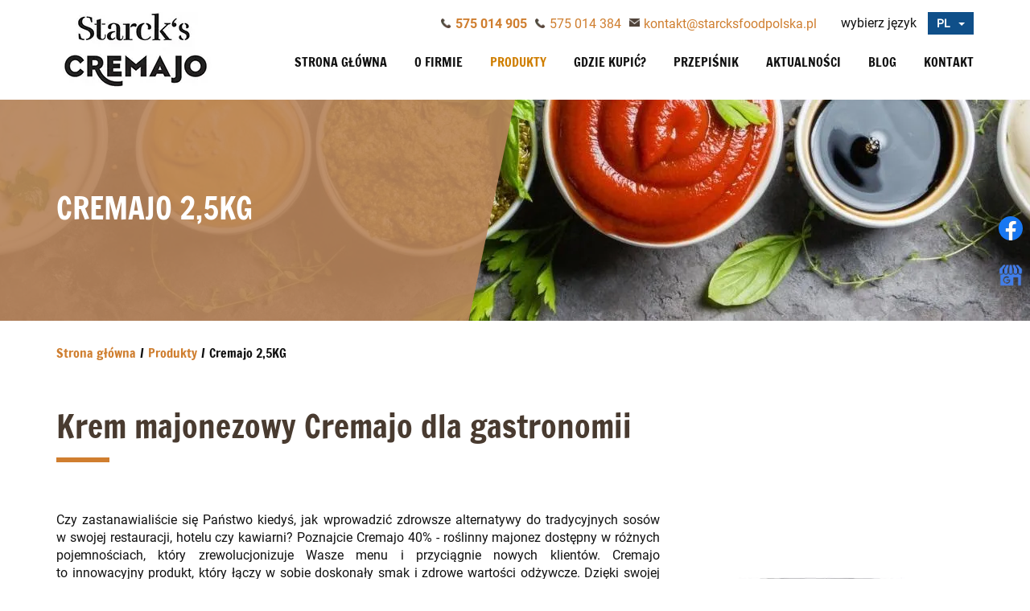

--- FILE ---
content_type: text/html; charset=utf-8
request_url: https://www.starcksfoodpolska.pl/produkty/cremajo-25kg
body_size: 7843
content:
<!DOCTYPE html>
<html lang="pl-PL" itemscope itemtype="https://schema.org/WebPage">
<head>
<meta http-equiv="X-UA-Compatible" content="IE=edge">
<meta name="viewport" content="width=device-width, initial-scale=1">
<meta name="SKYPE_TOOLBAR" content="SKYPE_TOOLBAR_PARSER_COMPATIBLE">
<meta charset="utf-8">
	<meta name="twitter:card" content="summary">
	<meta name="twitter:title" content="Starck’s Cremajo – majonez jak prawdziwy, ale bez jajek">
	<meta name="twitter:description" content="Cremajo od marki Starck’s Food Polska to wyprodukowany w całości roślinnych składników majonez. To idealna alternatywa tradycyjnego majonezu – nie tylko dla wegan!">
	<meta name="twitter:image" content="https://www.starcksfoodpolska.pl/images/design/logo-firmy.webp#joomlaImage://local-images/design/logo-firmy.webp?width=195&amp;amp;height=94">
	<meta property="og:title" content="Starck’s Cremajo – majonez jak prawdziwy, ale bez jajek">
	<meta property="og:image" content="https://www.starcksfoodpolska.pl/images/design/logo-firmy.webp#joomlaImage://local-images/design/logo-firmy.webp?width=195&amp;amp;height=94">
	<meta property="og:url" content="https://www.starcksfoodpolska.pl/">
	<meta property="og:description" content="Cremajo od marki Starck’s Food Polska to wyprodukowany w całości roślinnych składników majonez. To idealna alternatywa tradycyjnego majonezu – nie tylko dla wegan!">
	<meta property="og:sitename" content="Starck’s Cremajo">
	<meta name="description" content="Krem majonezowy Cremajo 2,5 kg to roślinny majonez w dużych opakowaniach, które są świetnym rozwiązaniem dla lokali gastronomicznych serwujących wegańskie menu!">
	<title>Krem majonezowy Cremajo 2,5 kg w opakowaniach dla gastronomii</title>
	<link href="/images/design/favicon.ico" rel="icon" type="image/vnd.microsoft.icon">
	<link href="/media/djextensions/magnific/magnific.css" rel="stylesheet">
	<link href="/components/com_djcatalog2/themes/domyslny/css/theme.css" rel="stylesheet">
	<link href="/components/com_djcatalog2/themes/domyslny/css/responsive.css" rel="stylesheet">
	<link href="/templates/site/css/fonts/francois_oneregular.css" rel="stylesheet">
	<link href="/templates/site/css/fonts/robotobold.css" rel="stylesheet">
	<link href="/templates/site/css/fonts/robotoitalic.css" rel="stylesheet">
	<link href="/templates/site/css/fonts/robotoregular.css" rel="stylesheet">
	<link href="/templates/site/css/plugins.css" rel="stylesheet">
	<link href="/templates/site/editor/libs/tooltipster/tooltipster.bundle.min.css" rel="stylesheet">
	<link href="/templates/site/css/main.css" rel="stylesheet">
	<link href="https://www.starcksfoodpolska.pl/cache/desktop.css" rel="stylesheet" media="screen and (min-width: 768px)">
	<link href="/templates/site/css/custom.css" rel="stylesheet">
	<link href="/media/mod_socialicons/css/socialicons.css" rel="stylesheet">
	<link href="/media/fivestarweb/libs/slick/slick.css" rel="stylesheet">
	<link href="/media/mod_menu/css/drawer-nav.min.css" rel="stylesheet">
	<link href="/media/plg_system_fscookies/css/fscookies.css" rel="stylesheet">
	<link href="https://www.starcksfoodpolska.pl/cache/fscookies.css" rel="stylesheet">
	<link href="https://www.starcksfoodpolska.pl/cache/dynamic.css" rel="stylesheet">
	<link href="https://www.starcksfoodpolska.pl/cache/modules.css" rel="stylesheet">
	<style>.block185 .pathwayicon, .block185 .breadcrumbs span:not(:first-of-type) { position: relative; }.block185 .pathwayicon span { position: absolute; visibility: hidden; }</style>
	<style>.block185 .breadcrumbs .divider {margin-left:5px;margin-right:5px;color:rgba(17, 17, 17, 1);}.block185 .breadcrumbs .active {}</style>
	<style>.block151 .banner > img,.block151 .banner > .image-edit img {max-width:1920px;width:1920px; left: 50%; margin: 0 0 0 -960px; position: relative; display:block; z-index:-1}</style>
<script src="/media/vendor/jquery/js/jquery.min.js?3.7.1"></script>
	<script src="/media/legacy/js/jquery-noconflict.min.js?647005fc12b79b3ca2bb30c059899d5994e3e34d"></script>
	<script type="application/json" class="joomla-script-options new">{"joomla.jtext":{"COM_DJCATALOG2_ADD_TO_CART_ERROR_COMBINATION_PARAMS_INVALID":"COM_DJCATALOG2_ADD_TO_CART_ERROR_COMBINATION_PARAMS_INVALID","COM_DJCATALOG2_PRODUCT_OUT_OF_STOCK":"COM_DJCATALOG2_PRODUCT_OUT_OF_STOCK","COM_DJCATALOG2_PRODUCT_IN_STOCK":"COM_DJCATALOG2_PRODUCT_IN_STOCK","COM_DJCATALOG2_PRODUCT_IN_STOCK_QTY":"COM_DJCATALOG2_PRODUCT_IN_STOCK_QTY","RLTA_BUTTON_SCROLL_LEFT":"Scroll buttons to the left","RLTA_BUTTON_SCROLL_RIGHT":"Scroll buttons to the right","LIB_FALANG_TRANSLATION":"Falang"},"system.paths":{"root":"","rootFull":"https:\/\/www.starcksfoodpolska.pl\/","base":"","baseFull":"https:\/\/www.starcksfoodpolska.pl\/"},"csrf.token":"68f834d4bf74da166972c233a0364ad7"}</script>
	<script src="/media/system/js/core.min.js?ee06c8994b37d13d4ad21c573bbffeeb9465c0e2"></script>
	<script src="/media/vendor/webcomponentsjs/js/webcomponents-bundle.min.js?2.8.0" nomodule defer></script>
	<script src="/media/vendor/bootstrap/js/bootstrap-es5.min.js?5.3.2" nomodule defer></script>
	<script src="/media/vendor/bootstrap/js/toast.min.js?5.3.2" type="module"></script>
	<script src="/media/vendor/bootstrap/js/tab.min.js?5.3.2" type="module"></script>
	<script src="/media/vendor/bootstrap/js/scrollspy.min.js?5.3.2" type="module"></script>
	<script src="/media/vendor/bootstrap/js/popover.min.js?5.3.2" type="module"></script>
	<script src="/media/vendor/bootstrap/js/offcanvas.min.js?5.3.2" type="module"></script>
	<script src="/media/vendor/bootstrap/js/dropdown.min.js?5.3.2" type="module"></script>
	<script src="/media/vendor/bootstrap/js/modal.min.js?5.3.2" type="module"></script>
	<script src="/media/vendor/bootstrap/js/collapse.min.js?5.3.2" type="module"></script>
	<script src="/media/vendor/bootstrap/js/carousel.min.js?5.3.2" type="module"></script>
	<script src="/media/vendor/bootstrap/js/button.min.js?5.3.2" type="module"></script>
	<script src="/media/vendor/bootstrap/js/alert.min.js?5.3.2" type="module"></script>
	<script src="/media/system/js/joomla-hidden-mail-es5.min.js?b2c8377606bb898b64d21e2d06c6bb925371b9c3" nomodule defer></script>
	<script src="/media/system/js/joomla-hidden-mail.min.js?065992337609bf436e2fedbcbdc3de1406158b97" type="module"></script>
	<script src="https://www.starcksfoodpolska.pl/media/vendor/jquery/js/jquery.min.js"></script>
	<script src="https://www.starcksfoodpolska.pl/media/legacy/js/jquery-noconflict.min.js"></script>
	<script src="https://www.starcksfoodpolska.pl/media/fivestarweb/libs/jquery/lib/jquery-1.12.4.min.js"></script>
	<script src="https://www.starcksfoodpolska.pl/media/fivestarweb/libs/jquery/migrate/jquery-migrate-1.4.1.min.js"></script>
	<script src="https://www.starcksfoodpolska.pl/media/fivestarweb/libs/jquery/jquery-noconflict.js"></script>
	<script src="/media/djextensions/magnific/magnific.js"></script>
	<script src="/components/com_djcatalog2/assets/magnific/magnific-init.js"></script>
	<script src="/components/com_djcatalog2/themes/domyslny/js/theme.js"></script>
	<script src="/templates/site/js/plugins.js"></script>
	<script src="/templates/site/js/main.js"></script>
	<script src="https://www.starcksfoodpolska.pl/cache/dynamic.js"></script>
	<script src="https://www.starcksfoodpolska.pl/cache/modules.js"></script>
	<script src="/media/fivestarweb/libs/slick/slick.min.js"></script>
	<script src="/media/mod_menu/js/drawer-nav.min.js"></script>
	<script src="/media/plg_system_fscookies/js/script.js"></script>
	<script src="https://www.starcksfoodpolska.pl/media/templates/administrator/atum/js/jquery.matchHeight-min.js"></script>
	<script>
				window.DJC2BaseUrl = "";
			</script>
	<meta name="facebook-domain-verification" content="hkq3y8j0vde6iy00shddayde6knd0n">
	<link rel="alternate" href="https://www.starcksfoodpolska.pl/produkty/cremajo-25kg" hreflang="pl">
	<link rel="alternate" href="https://www.starcksfoodpolska.pl/produkty/cremajo-25kg" hreflang="x-default">
	<link rel="alternate" href="https://www.starcksfoodpolska.pl/de/produkte/cremajo-25kg" hreflang="de">
	<link rel="alternate" href="https://www.starcksfoodpolska.pl/en/products/cremajo-25kg" hreflang="en">


<script no-move-head src="https://www.googletagmanager.com/gtag/js?id=G-SYH6CQFCXP"></script>
<script no-move-head>
  window.dataLayer = window.dataLayer || [];
  function gtag(){dataLayer.push(arguments);}

gtag('consent', 'default', {
'ad_storage': 'denied',
'ad_user_data': 'denied',
'ad_personalization': 'denied',
'analytics_storage': 'denied'
});

  gtag('js', new Date());
  gtag('config', 'G-YDFSH06B5H');
  gtag('config', 'G-SYH6CQFCXP');
</script>
</head>
      <body class="body-xl page light  lang-pl" data-itemid="1039">

        <div id="wrapper">
            <div id="container">
                <header>
                                                    
			        <div class="block142 ">

			
            <div class="col-xs-12">

								                <div class="inner row">
																								                    <div class="center" data-center="1">
												<div class="section142" data-position="header-section" data-sid="142" data-parent="1">
<div class="clearfix"></div>
<div class="center">
			        <div class="block143 ">

			
            <div class="col-xs-12 col-sm-12 col-md-3 hidden-xs">

								                <div class="inner text-center-sm">
																										
<a href="https://www.starcksfoodpolska.pl/" class="logo">
    <img src="/images/design/logo.webp#joomlaImage://local-images/design/logo.webp?width=195&amp;height=94" alt="Starck’s Food Polska sp. z o.o.">
</a>																		                    </div>
																				                    <div class="clearfix"></div>
                </div>
			                        </div>
			</div>
<div class="center">
			        <div class="block144 ">

			
            <div class="col-xs-12 col-md-9">

								                <div class="inner row">
																										<div class="section144" data-position="header-section-in" data-sid="144" data-parent="1">
<div class="clearfix"></div>
			        <div class="block145 ">

			
            <div class="col-xs-12">

								                <div class="inner">
																										
	<div class="row"><div class="col-md-12 quickcontact">
<p><strong><a class="phone-number" href="tel:+48575014905">575 014 905</a></strong></p>
<p><a class="phone-number" href="tel:+48575014384">575 014 384</a></p>
<p><joomla-hidden-mail class="email-address" is-link="1" is-email="1" first="a29udGFrdA==" last="c3RhcmNrc2Zvb2Rwb2xza2EucGw=" text="a29udGFrdEBzdGFyY2tzZm9vZHBvbHNrYS5wbA==" base="">Ten adres pocztowy jest chroniony przed spamowaniem. Aby go zobaczyć, konieczne jest włączenie w przeglądarce obsługi JavaScript.</joomla-hidden-mail></p>
<p>


</p>
<div class="mod-languages  advanced-dropdown">
	<div class="pretext"><p>wybierz język</p></div>



<div class="dropdown">
  <button id="dLabel" type="button" data-toggle="dropdown" aria-haspopup="true" aria-expanded="false">
    pl    <span class="caret"></span>
  </button>
  <ul class="dropdown-menu" aria-labelledby="dLabel">
    <li><a href="/produkty/cremajo-25kg">pl</a></li>
<li><a href="/de/produkte/cremajo-25kg">de</a></li>
<li><a href="/en/products/cremajo-25kg">en</a></li>  </ul>
</div>

</div>
<div class="clearfix"></div>
</div></div>
																		                    </div>
																				                    <div class="clearfix"></div>
                </div>
			                        </div>
			<div class="center">
			        <div class="block141  align-right align-center-xs align-center-sm align-right-md align-right-lg align-right-xl">

			
            <div class="col-xs-12">

								                <div class="inner">
																										    <nav class="navbar navbar-default navbar-custom">
        <div class="navbar-header">
            <div class="visible-xs">
<a href="https://www.starcksfoodpolska.pl/" class="logo">
    <img src="/images/design/logo.webp#joomlaImage://local-images/design/logo.webp?width=195&amp;height=94" alt="Starck’s Food Polska sp. z o.o.">
</a>
</div>            <button type="button" class="navbar-toggle collapsed" id="navbar-toggle-141">
                <span class="icon-bar"></span>
                <span class="icon-bar"></span>
                <span class="icon-bar"></span>
            </button>
        </div>
        <div class="navbar-collapse collapse" id="navbar-collapse-141">
            <ul class="nav navbar-nav menu">
<li class="item-101">
<a href="/">Strona główna</a>
</li>
<li class="item-565">
<a href="/o-firmie">O firmie</a>
</li>
<li class="item-566 active dropdown parent">
<a href="/produkty">Produkty</a>
            <a class="dropdown-toggle" href="#" data-toggle="dropdown" role="button" aria-haspopup="true" aria-expanded="false"> <span class="caret"></span></a><ul class="dropdown-menu">
<li class="item-1035">
<a href="/produkty/cremajo-20">Cremajo 20%</a>
</li>
<li class="item-1036">
<a href="/produkty/cremajo-40">Cremajo 40%</a>
</li>
<li class="item-1037">
<a href="/produkty/cremajo-curry">Cremajo Curry</a>
</li>
<li class="item-1038">
<a href="/produkty/cremajo-czosnek">Cremajo Czosnek</a>
</li>
<li class="item-1039 current active">
<a href="/produkty/cremajo-25kg">Cremajo 2,5KG</a>
</li>
<li class="item-1040">
<a href="/produkty/cremajo-salsa">Cremajo Salsa</a>
</li>
<li class="item-1041">
<a href="/produkty/cremajo-hot-chilli">Cremajo Hot Chilli</a>
</li>
<li class="item-1047">
<a href="/produkty/cremajo-wasabi">Cremajo Wasabi</a>
</li>
<li class="item-1042">
<a href="/produkty/cremajo-160g-20">Cremajo 160g 20%</a>
</li>
<li class="item-1043">
<a href="/produkty/cremajo-160g-40">Cremajo 160g 40%</a>
</li>
</ul>
</li>
<li class="item-1031 dropdown parent">
<a href="/gdzie-kupic">Gdzie kupić?</a>
            <a class="dropdown-toggle" href="#" data-toggle="dropdown" role="button" aria-haspopup="true" aria-expanded="false"> <span class="caret"></span></a><ul class="dropdown-menu">
<li class="item-1044">
<a href="/gdzie-kupic/sklepy-on-line">Sklepy on-line</a>
</li>
<li class="item-1045">
<a href="/gdzie-kupic/sklepy-stacjonarne">Sklepy stacjonarne</a>
</li>
</ul>
</li>
<li class="item-1032">
<a href="/przepisnik">Przepiśnik</a>
</li>
<li class="item-1033">
<a href="/aktualnosci">Aktualności</a>
</li>
<li class="item-1034">
<a href="/blog">Blog</a>
</li>
<li class="item-567">
<a href="/kontakt">Kontakt</a>
</li>
</ul>
</div>
</nav>
																		                    </div>
																				                    <div class="clearfix"></div>
                </div>
			                        </div>
			</div>
<div class="clearfix"></div>
</div>																		                    </div>
																				                    <div class="clearfix"></div>
                </div>
			                        </div>
			</div>
<div class="clearfix"></div>
</div>						<div class="clearfix"></div>
</div>												                    </div>
																				                    <div class="clearfix"></div>
                </div>
			                        </div>
			
                <div class="clearfix"></div>                </header>
                <div id="main"> 
                    <div>                    <div id="system-message-container">
	</div>


                                        
			        <div class="block151 banner-overlay">

			
            <div class="col-xs-12">

								                <div class="inner row">
																										
<div class="banner">
<div class="inner">
<div class="center">
<div class="col-xs-12 title">
<p>Cremajo 2,5kg</p>
</div>
</div>
<div class="clearfix"></div>
</div>
<img src="https://www.starcksfoodpolska.pl/images/design/banner.webp#joomlaImage://local-images/design/banner.webp?width=1920&amp;height=275" alt="Majonezy">
</div>


																		                    </div>
																				                    <div class="clearfix"></div>
                </div>
			                        </div>
			
<div class="center" data-center="1">                      <div id="content" class="col-xs-12">
                                                <div class="center">
			        <div class="block185 ">

			
            <div class="col-xs-12">

								                <div class="inner row">
																										
<div class="breadcrumbs " itemscope itemtype="https://schema.org/BreadcrumbList">
    
    <span itemprop="itemListElement" itemscope itemtype="https://schema.org/ListItem"><a itemprop="item" href="/" class="pathwayicon">Strona główna<span itemprop="name">Strona główna</span></a><meta itemprop="position" content="1"></span><span class="divider">/</span><span itemprop="itemListElement" itemscope itemtype="https://schema.org/ListItem"><a itemprop="item" href="/produkty" class="pathway"><span itemprop="name">Produkty</span></a><meta itemprop="position" content="2"></span><span class="divider">/</span><span class="breadcrumbs_last" itemprop="name">Cremajo 2,5KG</span>
</div>
																		                    </div>
																				                    <div class="clearfix"></div>
                </div>
			                        </div>
			</div>
                                                  <article class="item-page" data-content="1">
	
		
						
	
	
		
				
				<div class="row"><div class="col-md-12"><h1>Krem majonezowy Cremajo dla gastronomii</h1></div></div>
<div class="row">
<div class="col-md-8 margin-bottom-xl-lg-md margin-top-xl-lg-md margin-top-sm margin-top-xs margin-bottom-sm margin-bottom-xs">
<p style="text-align: justify;">Czy zastanawialiście&nbsp;się Państwo kiedyś, jak wprowadzić zdrowsze alternatywy do&nbsp;tradycyjnych sosów w&nbsp;swojej restauracji, hotelu czy&nbsp;kawiarni? Poznajcie Cremajo 40% - roślinny majonez dostępny w&nbsp;różnych pojemnościach, który zrewolucjonizuje Wasze menu i&nbsp;przyciągnie nowych klientów. Cremajo to&nbsp;innowacyjny produkt, który łączy w&nbsp;sobie doskonały smak i&nbsp;zdrowe wartości odżywcze. Dzięki swojej roślinnej recepturze może być stosowany zarówno przez wegan, jak i&nbsp;osoby dbające o&nbsp;zdrową dietę, alergików, osoby chorujące na&nbsp;celiakię lub&nbsp;cukrzycę. W&nbsp;przeciwieństwie do&nbsp;tradycyjnych majonezów <strong>krem majonezowy Cremajo</strong> nie&nbsp;zawiera jajek ani&nbsp;innych produktów pochodzenia zwierzęcego, co sprawia, że jest przyjazny dla alergików oraz&nbsp;osób z&nbsp;nietolerancjami pokarmowymi. Roślinny <strong>majonez dla gastronomii</strong> to&nbsp;idealne rozwiązanie dla konceptów vege, jak i&nbsp;wszystkich lokali, które dbają o&nbsp;niestandardowego klienta. Cremajo zapewni im niezastąpione doznania smakowe w&nbsp;harmonii ze stylem życia. Pragniemy również w&nbsp;tym miejscu przypomnieć, iż Cremajo można przechowywać w&nbsp;temperaturach pokojowych, co powoduje oszczędność miejsca w&nbsp;chłodniach oraz&nbsp;lodówkach, jak i&nbsp;obniża koszta.</p>
<p style="text-align: justify;">Weganizm stał&nbsp;się w&nbsp;ostatnich latach najgorętszym trendem obecnym w&nbsp;gastronomii. Nasza linia dietetycznych sosów majonezowych została uzupełniona o&nbsp;produkty w&nbsp;opakowaniach o&nbsp;różnych pojemnościach. Taka różnorodność pozwoli zaopatrzyć w&nbsp;świeży produkt małe i&nbsp;większe kuchnie restauracyjne oraz&nbsp;hotelowe zgodnie z&nbsp;aktualnym zapotrzebowaniem.</p>
<p style="text-align: justify;">W asortymencie mamy wiadra dostępne w&nbsp;trzech wariantach:</p>
<ul>
<li>2,5 kg</li>
<li>5 kg</li>
<li>10 kg</li>
</ul>
</div>
<div class="col-md-4 margin-top-xl-lg-md margin-bottom-xl-lg-md margin-top-sm margin-top-xs margin-bottom-sm margin-bottom-xs"><p><img style="display: block; margin-left: auto; margin-right: auto;" src="/images/design/oferta-cremajo-2-5kg.webp" alt="Cremajo 2,5kg" width="500" height="500"></p></div>
</div>
<div class="row">
<div class="col-md-12 margin-top-xl-lg-md margin-top-sm margin-top-xs margin-bottom-sm margin-bottom-xs margin-bottom-xl-lg-md">
<h2>Majonez roślinny dla HoReCa</h2>
<p style="text-align: justify;">Założeniem firmy Starck’s było przygotowanie naturalnych, wegańskich produktów dla każdego. Punktem wyjścia byli indywidualni klienci, z&nbsp;czasem poszerzyliśmy ofertę o&nbsp;artykuły roślinne przeznaczone do&nbsp;używania w&nbsp;gastronomii. Dostępne w&nbsp;asortymencie nawet 10&nbsp;kg opakowania majonezu pozwalają zaopatrzyć lokale i&nbsp;kuchnie, które obsługują setki gości. Dzięki temu coraz więcej miejsc na&nbsp;mapie Polski jest przygotowanych do&nbsp;wydawania dań, których składnikiem jest zdrowy, niskotłuszczowy krem.</p>
<p style="text-align: justify;"><strong>Majonez z&nbsp;obniżoną zawartością tłuszczu może stanowić doskonałą inspirację dla szefów kuchni</strong>, którzy dotąd musieli wybierać między kalorycznością czy&nbsp;obecnością w&nbsp;składzie produktów pochodzenia zwierzęcego a&nbsp;smakiem. Roślinny Cremajo rozwiązuje wszystkie te problemy! <a href="/produkty/cremajo-czosnek">Majonez o&nbsp;smaku czosnkowym</a>, hot chilli czy&nbsp;curry daje duże pole dla eksperymentów w&nbsp;kuchni. Zalety majonezu roślinnego są oczywiste, chociaż nie&nbsp;wszystkim znane. Mamy nadzieję, że przyczynimy&nbsp;się do&nbsp;propagowania majonezu bez&nbsp;jajek również wśród osób, które dotąd nie&nbsp;znały lub&nbsp;nie&nbsp;wyrażały zainteresowania produktami vege.</p>
</div>
<div class="col-md-12 margin-top-xl-lg-md margin-bottom-xl-lg-md margin-top-sm margin-top-xs margin-bottom-sm margin-bottom-xs">
<h2>Inspiracja dla szefów kuchni – różne smaki majonezu roślinnego</h2>
<p style="text-align: justify;"><strong>Krem majonezowy</strong> Cremajo dostępny jest w&nbsp;kilku wariantach smakowych, takich jak czosnkowy, hot chilli czy&nbsp;curry. Dzięki temu szefowie kuchni mają ogromne pole do&nbsp;eksperymentów i&nbsp;tworzenia nowych, zdrowych dań. Roślinny majonez może być stosowany zarówno jako baza do&nbsp;sosów, dressingów czy&nbsp;sałatek, jak i&nbsp;samodzielny dodatek do&nbsp;kanapek czy&nbsp;przekąsek. Wprowadzenie roślinnego majonezu Cremajo do&nbsp;menu swojego lokalu to&nbsp;doskonały sposób na&nbsp;przyciągnięcie nowych klientów. Dzięki Cremajo, Państwa restauracja, hotel czy&nbsp;kawiarnia będzie mogła zaoferować swoim gościom nie&nbsp;tylko&nbsp;pyszne jedzenie, ale&nbsp;także zdrową alternatywę dla tradycyjnych sosów majonezowych. Cremajo to&nbsp;produkt, który może przyczynić&nbsp;się do&nbsp;propagowania zdrowszego stylu życia wśród klientów lokali gastronomicznych. Majonez roślinny bez&nbsp;jajek to&nbsp;świetna alternatywa dla osób, które dotąd nie&nbsp;znały lub&nbsp;nie&nbsp;wyrażały zainteresowania produktami wegańskimi. Wprowadzenie Cremajo do&nbsp;swojej oferty to&nbsp;doskonały sposób na&nbsp;pokazanie, że dbacie Państwo o&nbsp;zdrowie i&nbsp;dobre samopoczucie swoich klientów.</p>
</div>
<div class="col-md-12 margin-top-xl-lg-md margin-top-sm margin-top-xs">
<h2>Cremajo – odpowiedzialny wybór dla środowiska</h2>
<p style="text-align: justify;">Oprócz korzyści zdrowotnych, wybór Cremajo jako alternatywy dla tradycyjnego majonezu ma również pozytywny wpływ na&nbsp;środowisko. Produkcja roślinnych produktów, takich jak ten&nbsp;wegański majonez, wymaga mniej zasobów naturalnych oraz&nbsp;generuje mniejszą ilość gazów cieplarnianych w&nbsp;porównaniu z&nbsp;produkcją produktów pochodzenia zwierzęcego. Wprowadzenie Cremajo do&nbsp;menu swojego lokalu to&nbsp;nie&nbsp;tylko&nbsp;inwestycja w&nbsp;zdrowie klientów, ale&nbsp;także odpowiedzialne podejście do&nbsp;kwestii ekologicznych. Roślinny majonez Cremajo może być wykorzystany w&nbsp;wielu różnych kuchniach świata, co daje szefom kuchni możliwość eksplorowania nowych smaków i&nbsp;kreatywnego łączenia składników.</p>
</div>
</div> 
	
						</article>
                          <div class="clearfix"></div>
                                              </div>
                      </div>                    
			        <div class="block154 ">

			
            <div class="col-xs-12">

								                <div class="inner row">
																								                    <div class="center" data-center="1">
												<div class="section154" data-position="logotypy-section" data-sid="154" data-parent="1">
<div class="clearfix"></div>
<div class="center">
			        <div class="block152 ">

			
            <div class="col-xs-12">

								                <div class="inner">
										<h2>Partnerzy</h2>																<div class="slick-carousel">
<img src="/images/design/logo/logo-jobsora.webp#joomlaImage://local-images/design/logo/logo-jobsora.webp?width=379&amp;height=379" alt="Jabsora"><img src="/images/design/logo/logo-apack.webp#joomlaImage://local-images/design/logo/logo-apack.webp?width=379&amp;height=379" alt="Apack"><img src="/images/design/logo/logo-holtz.webp#joomlaImage://local-images/design/logo/logo-holtz.webp?width=379&amp;height=379" alt="Hotz"><img src="/images/design/logo/logo-ocetix.webp#joomlaImage://local-images/design/logo/logo-ocetix.webp?width=379&amp;height=379" alt="Ocetix"><img src="/images/design/logo/logo-paksg.webp#joomlaImage://local-images/design/logo/logo-paksg.webp?width=379&amp;height=379" alt="PAKSG"><img src="/images/design/logo/logo-jooble.webp#joomlaImage://local-images/design/logo/logo-jooble.webp?width=379&amp;height=379" alt="Jooble"><img src="/images/design/logo/logo-stewiarnia.webp#joomlaImage://local-images/design/logo/logo-stewiarnia.webp?width=379&amp;height=379" alt="Stewiarnia"><img src="/images/design/logo/logo-pss-spolem.webp#joomlaImage://local-images/design/logo/logo-pss-spolem.webp?width=379&amp;height=379" alt="PSS-Społem"><img src="/images/design/logo/logo-ziarnex.webp#joomlaImage://local-images/design/logo/logo-ziarnex.webp?width=379&amp;height=379" alt="Ziarnex"><img src="/images/design/logo/logo-chorten.webp#joomlaImage://local-images/design/logo/logo-chorten.webp?width=379&amp;height=379" alt="Chorten">
</div>																		                    </div>
																				                    <div class="clearfix"></div>
                </div>
			                        </div>
			</div>
<div class="clearfix"></div>
</div>						<div class="clearfix"></div>
</div>												                    </div>
																				                    <div class="clearfix"></div>
                </div>
			                        </div>
			
                    <div class="clearfix"></div>
</div>                </div>
                <footer>
                                        
			        <div class="block104  align-center fixed">

			
            <div class="col-xs-12 col-md-1 col-lg-1">

								                <div class="inner text-center">
																										
	<div class="gotoup  row"><div class="col-md-12 glyphicon glyphicon-chevron-up fixed-up"></div></div>
																		                    </div>
																				                    <div class="clearfix"></div>
                </div>
			                        </div>
			
			        <div class="block149 ">

			
            <div class="col-xs-12">

								                <div class="inner row">
																										<div class="section149" data-position="footer-section" data-sid="149" data-parent="1">
<div class="clearfix"></div>
<div class="center">
			        <div class="block169  align-center align-center-xs align-center-sm align-center-md align-center-lg align-center-xl">

			
            <div class="col-xs-12">

								                <div class="inner">
																										<div class="navbar-custom">
<ul class="nav nav-pills menu">
<li class="item-101">
<a href="/">Strona główna</a>
</li>
<li class="item-565">
<a href="/o-firmie">O firmie</a>
</li>
<li class="item-566 parent">
<a href="/produkty">Produkty</a>
</li>
<li class="item-1031 parent">
<a href="/gdzie-kupic">Gdzie kupić?</a>
</li>
<li class="item-1032">
<a href="/przepisnik">Przepiśnik</a>
</li>
<li class="item-1033">
<a href="/aktualnosci">Aktualności</a>
</li>
<li class="item-1034">
<a href="/blog">Blog</a>
</li>
<li class="item-567">
<a href="/kontakt">Kontakt</a>
</li>
</ul>
</div>
																		                    </div>
																				                    <div class="clearfix"></div>
                </div>
			                        </div>
			</div>
<div class="center">
			        <div class="block201  align-center align-center-xs align-center-sm align-center-md align-center-lg align-center-xl">

			
            <div class="col-xs-12">

								                <div class="inner">
																										<div class="navbar-custom">
<ul class="nav nav-pills menu">
<li class="item-1048">
<a href="/majonez-dla-kucharzy">Majonez dla kucharzy</a>
</li>
<li class="item-1049">
<a href="/majonez-dla-cateringu">Majonez dla cateringu</a>
</li>
<li class="item-1050">
<a href="/majonez-dla-horeca">Majonez dla HoReCa</a>
</li>
<li class="item-1051">
<a href="/majonez-bez-jajek">Majonez bez jajek</a>
</li>
<li class="item-1052">
<a href="/majonez-fit">Majonez fit</a>
</li>
<li class="item-1053">
<a href="/majonez-gastronomiczny">Majonez gastronomiczny</a>
</li>
<li class="item-1054">
<a href="/majonez-roslinny">Majonez roślinny</a>
</li>
<li class="item-1055">
<a href="/cremajo">Cremajo</a>
</li>
<li class="item-1056">
<a href="/majonez-wege">Majonez wege</a>
</li>
<li class="item-1057">
<a href="/majonez-bez-konserwantow">Majonez bez konserwantów</a>
</li>
<li class="item-1058">
<a href="/majonez-w-wiaderku">Majonez w wiaderku</a>
</li>
</ul>
</div>
																		                    </div>
																				                    <div class="clearfix"></div>
                </div>
			                        </div>
			</div>
			        <div class="block150 ">

			
            <div class="col-xs-12">

								                <div class="inner text-center">
																								                    <div class="center">
												
	<div class="row">
<div class="col-sm-4"><p class="phone-number"><a href="tel:+48575014384">+48 575 014 384</a></p></div>
<div class="col-sm-4"><p class="email-address"><joomla-hidden-mail is-link="1" is-email="1" first="a29udGFrdA==" last="c3RhcmNrc2Zvb2Rwb2xza2EucGw=" text="a29udGFrdEBzdGFyY2tzZm9vZHBvbHNrYS5wbA==" base="">Ten adres pocztowy jest chroniony przed spamowaniem. Aby go zobaczyć, konieczne jest włączenie w przeglądarce obsługi JavaScript.</joomla-hidden-mail></p></div>
<div class="col-sm-4"><p class="pin-address">ul. Startowa 5<br>85-744 Bydgoszcz</p></div>
</div>
<div class="row"><div class="col-md-12 copyright-margin-top">
<p><a href="/polityka-prywatnosci" target="_blank" rel="noopener noreferrer noindex">Polityka prywatności</a></p>
<p><a href="/polityka-cookies" target="_blank" rel="noopener noreferrer noindex">Polityka Cookies</a></p>
<p>Wszelkie prawa zastrzeżone © 2025&nbsp;<a href="https://wenet.pl/">WeNet</a></p>
</div></div>
						<div class="clearfix"></div>
</div>												                    </div>
																				                    <div class="clearfix"></div>
                </div>
			                        </div>
			<div class="clearfix"></div>
</div>																		                    </div>
																				                    <div class="clearfix"></div>
                </div>
			                        </div>
			
			        <div class="block182 ">

			
            <div class="col-xs-12">

								                <div class="inner row">
																										
<div id="socialicons182" class="social-icons-container">
	<ul class="social-icons">
		<li><a class="csocial-link" href="https://www.facebook.com/CremajoPolska" target="_blank" rel="nofollow"><img src="https://www.starcksfoodpolska.pl/media/mod_socialicons/img/icon-facebook.svg" alt="facebook"></a></li>
<li><a class="csocial-link" href="https://www.google.com/maps/place/Starck's+Food+Polska+-+produkty+wega%C5%84skie/@53.1194969,17.9882647,11z/data=!4m5!3m4!1s0x0:0xdf1a481e973cdbc8!8m2!3d53.1194969!4d17.9882647" target="_blank" rel="nofollow"><img src="https://www.starcksfoodpolska.pl/images/design/gmb-niebieskie.webp#joomlaImage://local-images/design/gmb-niebieskie.webp?width=38&height=38" alt="ikonka GMB"></a></li>	</ul>
</div>
																		                    </div>
																				                    <div class="clearfix"></div>
                </div>
			                        </div>
			
                    <div class="clearfix"></div>
<div class="clearfix"></div>                </footer>
            </div>
        </div>
      
<span itemscope itemtype="https://schema.org/LocalBusiness">
<span itemprop="address" itemscope itemtype="https://schema.org/PostalAddress">
<meta itemprop="streetAddress" content="Startowa 5">
<meta itemprop="addressLocality" content="Bydgoszcz">
<meta itemprop="postalCode" content="85-744">
</span>
<span itemprop="geo" itemscope itemtype="https://schema.org/GeoCoordinates">
<meta itemprop="latitude" content="53.1194969">
<meta itemprop="longitude" content="17.9882647">
</span>
<meta itemprop="telephone" content="+48575014905">
<meta itemprop="openingHours" content="09:00-18:00">
<meta itemprop="name" content="Starck's">
<meta itemprop="image" content="https://www.starcksfoodpolska.pl/">
<span itemprop="location" itemscope itemtype="https://schema.org/Place">
<meta itemprop="logo" content="https://www.starcksfoodpolska.pl/images/design/logo-firmy.webp">
<link itemprop="url" href="https://www.starcksfoodpolska.pl/">
<link itemprop="hasMap" href="https://goo.gl/maps/tcqKVmxms4tKJi7w9">
</span>
</span>
  </body>
</html>

--- FILE ---
content_type: text/css
request_url: https://www.starcksfoodpolska.pl/templates/site/css/fonts/francois_oneregular.css
body_size: -221
content:
@font-face {
    font-family: 'francois_oneregular';
    src: url('../../fonts/francoisone-regular-webfont.eot');
    src: url('../../fonts/francoisone-regular-webfont.eot?#iefix') format('embedded-opentype'),
         url('../../fonts/francoisone-regular-webfont.woff2') format('woff2'),
         url('../../fonts/francoisone-regular-webfont.woff') format('woff'),
         url('../../fonts/francoisone-regular-webfont.ttf') format('truetype'),
         url('../../fonts/francoisone-regular-webfont.svg#francois_oneregular') format('svg');
    font-weight: normal;
    font-style: normal;

}

--- FILE ---
content_type: text/css
request_url: https://www.starcksfoodpolska.pl/templates/site/css/fonts/robotobold.css
body_size: -219
content:
@font-face {
    font-family: 'robotobold';
    font-display:swap;
    src: url('../../fonts/roboto-bold-webfont.eot');
    src: url('../../fonts/roboto-bold-webfont.eot?#iefix') format('embedded-opentype'),
         url('../../fonts/roboto-bold-webfont.woff2') format('woff2'),
         url('../../fonts/roboto-bold-webfont.woff') format('woff'),
         url('../../fonts/roboto-bold-webfont.ttf') format('truetype'),
         url('../../fonts/roboto-bold-webfont.svg#robotobold') format('svg');
    font-weight: normal;
    font-style: normal;

}

--- FILE ---
content_type: text/css
request_url: https://www.starcksfoodpolska.pl/templates/site/css/fonts/robotoitalic.css
body_size: -217
content:
@font-face {
    font-family: 'robotoitalic';
    font-display:swap;
    src: url('../../fonts/roboto-italic-webfont.eot');
    src: url('../../fonts/roboto-italic-webfont.eot?#iefix') format('embedded-opentype'),
         url('../../fonts/roboto-italic-webfont.woff2') format('woff2'),
         url('../../fonts/roboto-italic-webfont.woff') format('woff'),
         url('../../fonts/roboto-italic-webfont.ttf') format('truetype'),
         url('../../fonts/roboto-italic-webfont.svg#robotoitalic') format('svg');
    font-weight: normal;
    font-style: normal;

}

--- FILE ---
content_type: text/css
request_url: https://www.starcksfoodpolska.pl/templates/site/css/fonts/robotoregular.css
body_size: -217
content:
@font-face {
    font-family: 'robotoregular';
    font-display:swap;
    src: url('../../fonts/roboto-regular-webfont.eot');
    src: url('../../fonts/roboto-regular-webfont.eot?#iefix') format('embedded-opentype'),
         url('../../fonts/roboto-regular-webfont.woff2') format('woff2'),
         url('../../fonts/roboto-regular-webfont.woff') format('woff'),
         url('../../fonts/roboto-regular-webfont.ttf') format('truetype'),
         url('../../fonts/roboto-regular-webfont.svg#robotoregular') format('svg');
    font-weight: normal;
    font-style: normal;

}

--- FILE ---
content_type: text/css
request_url: https://www.starcksfoodpolska.pl/cache/desktop.css
body_size: 1532
content:
.block148 > div > div.inner {position: relative;}.block148 strong {font-weight:normal}.body-xs .block148 strong {font-weight:normal}.body-sm .block148 strong {font-weight:normal}.body-md .block148 strong {font-weight:normal}.body-lg .block148 strong {font-weight:normal}.body-xl .block148 strong {font-weight:normal}.block148 > div > div.inner .description .center::after {    content: '';    position: absolute;    height: 100%;    width: 530px;    background: rgba(255, 255, 255, 0.6);    z-index: -1;    clip-path: polygon(25% 0%, 100% 0%, 75% 100%, 0% 100%);    left: -20px;}.block148 > div > div.inner .slick-dots {text-align: left;}.block148 > div > div.inner .slide-2 p {display: inline-block;}.block148 > div > div.inner .slider .slick-slide {    clip-path: polygon(0 0, 100% 0, 100% 90%, 0% 100%);}.body-sm .block148 > div > div.inner  .slick-dots {bottom: 10px;}.body-sm .block148 > div > div.inner  .slider a.btn.btn {margin-top: 10px;}.body-md .block148 > div > div.inner  .slick-dots {bottom: 20px;}.body-lg .block148 > div > div.inner  .slick-dots {bottom: 35px;}.body-xl .block148 > div > div.inner  .slick-dots {bottom: 50px;}
.block148 .slider .slick-dots li button::before {width:18px;height:18px;background:rgba(255, 255, 255, 0);border-top:3px solid rgba(255, 255, 255, 1);border-bottom:3px solid rgba(255, 255, 255, 1);border-left:3px solid rgba(255, 255, 255, 1);border-right:3px solid rgba(255, 255, 255, 1);height:18px;border-top:3px solid rgba(255, 255, 255, 1);border-bottom:3px solid rgba(255, 255, 255, 1);border-left:3px solid rgba(255, 255, 255, 1);border-right:3px solid rgba(255, 255, 255, 1);border-radius: 100%;opacity: 1}.block148 .slider .slick-dots li:hover::before {opacity: 1}.block148 .slider .slick-dots li.slick-active > button::before {background:rgba(255, 255, 255, 1);border-top:3px solid rgba(255, 255, 255, 1);border-bottom:3px solid rgba(255, 255, 255, 1);border-left:3px solid rgba(255, 255, 255, 1);border-right:3px solid rgba(255, 255, 255, 1);}.slick-next:before { content: unset; }.slick-prev:before { content: unset; }.block148 .slider .slick-prev {left: -100px;}.block148 .slider .slick-next {right: -100px;}.block148 .slider .slick-dots{top:auto}.block148 .slider .jquery-background-video-wrapper {height:500px;}.block148 .slider .slick-slide .description { height: 100%; width: 100%;}.block148 .slider .slick-slide .description > div:first-of-type { display: flex; flex-direction: column; justify-content: center; height: 100%;}.block148 .slick-dots { bottom: unset }.slider .slide3 .btn { z-index: 9999; }.slider .slide3  .btn::after, .slider .slide3  a.btn::after, .slider .slide3  .btn::before { content: none; }.slider .slide3  a.btn.btn, .slider .slide3  button.btn, .slider .slide3  .btn, .slider .slide3  .rsform .btn[type=submit], .slider .slide3  .rsform .btn[type=reset], .slider .slide3  .btn:active{font-family:francois_oneregular,Arial,Helvetica,sans-serif;color:rgba(73, 59, 48, 1);background:rgba(255, 255, 255, 1) url(https://www.starcksfoodpolska.pl/images/design/button-arrow-brown.webp#joomlaImage://local-images/design/button-arrow-brown.webp?width=38&amp;height=12) no-repeat; background-position: left 100% top 50%;border:1px solid rgba(255, 255, 255, 1);margin-top:20px;/*Użyj narzędzia z https://www.cssmatic.com/box-shadow i wklej wygenerowany kod CSS*/}.slider .slide3  a.btn.btn:hover, .slider .slide3  button.btn:hover, .slider .slide3  a.btn:focus, .slider .slide3  button.btn:focus, .slider .slide3  .btn:focus, .slider .slide3  .btn.hovered,.slider .slide3  .btn:hover {color:rgba(255, 255, 255, 1);background:rgba(73, 59, 48, 1) url(https://www.starcksfoodpolska.pl/images/design/button-arrow.webp#joomlaImage://local-images/design/button-arrow.webp?width=38&amp;height=12) no-repeat; background-position: left 100% top 50%;border:1px solid rgba(73, 59, 48, 1);/*Użyj narzędzia z https://www.cssmatic.com/box-shadow i wklej wygenerowany kod CSS*/}.slider .slide3 .description { width: 100%; }.slider .slide3 .description {font-size:16px;color:rgba(29, 25, 22, 1);line-height:1.5;text-decoration: unset;}.slider .slide3 .description:hover {text-decoration: unset;}.body-xs .slider .slide3 .description {color:rgba(29, 25, 22, 1);}.body-sm .slider .slide3 .description {color:rgba(29, 25, 22, 1);}.body-md .slider .slide3 .description {color:rgba(29, 25, 22, 1);}.body-lg .slider .slide3 .description {color:rgba(29, 25, 22, 1);}.body-xl .slider .slide3 .description {color:rgba(29, 25, 22, 1);}.slider .slide3 .description {/*Użyj narzędzia z https://www.cssmatic.com/box-shadow i wklej wygenerowany kod CSS*/}.slider .slide3 .description h3 {font-family:francois_oneregular,Arial,Helvetica,sans-serif;font-size:64px;color:rgba(29, 25, 22, 1);line-height:0.5;text-decoration: unset;}.slider .slide3 .description h3:hover {text-decoration: unset;}.body-xs .slider .slide3 .description h3 {font-family:francois_oneregular,Arial,Helvetica,sans-serif;color:rgba(29, 25, 22, 1);}.body-sm .slider .slide3 .description h3 {font-family:francois_oneregular,Arial,Helvetica,sans-serif;font-size:40px;color:rgba(29, 25, 22, 1);}.body-md .slider .slide3 .description h3 {font-family:francois_oneregular,Arial,Helvetica,sans-serif;font-size:50px;color:rgba(29, 25, 22, 1);}.body-lg .slider .slide3 .description h3 {font-family:francois_oneregular,Arial,Helvetica,sans-serif;font-size:60px;color:rgba(29, 25, 22, 1);}.body-xl .slider .slide3 .description h3 {font-family:francois_oneregular,Arial,Helvetica,sans-serif;color:rgba(29, 25, 22, 1);}.slider .slide3 .description h3 {/*Użyj narzędzia z https://www.cssmatic.com/box-shadow i wklej wygenerowany kod CSS*/}.slider .slide3 .description .heading3 {font-family:francois_oneregular,Arial,Helvetica,sans-serif;font-size:64px;color:rgba(29, 25, 22, 1);line-height:0.5;text-decoration: unset;}.slider .slide3 .description .heading3:hover {text-decoration: unset;}.body-xs .slider .slide3 .description .heading3 {font-family:francois_oneregular,Arial,Helvetica,sans-serif;color:rgba(29, 25, 22, 1);}.body-sm .slider .slide3 .description .heading3 {font-family:francois_oneregular,Arial,Helvetica,sans-serif;font-size:40px;color:rgba(29, 25, 22, 1);}.body-md .slider .slide3 .description .heading3 {font-family:francois_oneregular,Arial,Helvetica,sans-serif;font-size:50px;color:rgba(29, 25, 22, 1);}.body-lg .slider .slide3 .description .heading3 {font-family:francois_oneregular,Arial,Helvetica,sans-serif;font-size:60px;color:rgba(29, 25, 22, 1);}.body-xl .slider .slide3 .description .heading3 {font-family:francois_oneregular,Arial,Helvetica,sans-serif;color:rgba(29, 25, 22, 1);}.slider .slide3 .description .heading3 {/*Użyj narzędzia z https://www.cssmatic.com/box-shadow i wklej wygenerowany kod CSS*/}.slider .slide3 .description h4 {font-family:francois_oneregular,Arial,Helvetica,sans-serif;font-size:44px;color:rgba(29, 25, 22, 1);line-height:1;text-decoration: unset;}.slider .slide3 .description h4:hover {text-decoration: unset;}.body-xs .slider .slide3 .description h4 {font-family:francois_oneregular,Arial,Helvetica,sans-serif;color:rgba(29, 25, 22, 1);}.body-sm .slider .slide3 .description h4 {font-family:francois_oneregular,Arial,Helvetica,sans-serif;font-size:28px;color:rgba(29, 25, 22, 1);}.body-md .slider .slide3 .description h4 {font-family:francois_oneregular,Arial,Helvetica,sans-serif;font-size:34px;color:rgba(29, 25, 22, 1);}.body-lg .slider .slide3 .description h4 {font-family:francois_oneregular,Arial,Helvetica,sans-serif;font-size:40px;color:rgba(29, 25, 22, 1);}.body-xl .slider .slide3 .description h4 {font-family:francois_oneregular,Arial,Helvetica,sans-serif;color:rgba(29, 25, 22, 1);}.slider .slide3 .description h4 {/*Użyj narzędzia z https://www.cssmatic.com/box-shadow i wklej wygenerowany kod CSS*/}.slider .slide3 .description .heading4 {font-family:francois_oneregular,Arial,Helvetica,sans-serif;font-size:44px;color:rgba(29, 25, 22, 1);line-height:1;text-decoration: unset;}.slider .slide3 .description .heading4:hover {text-decoration: unset;}.body-xs .slider .slide3 .description .heading4 {font-family:francois_oneregular,Arial,Helvetica,sans-serif;color:rgba(29, 25, 22, 1);}.body-sm .slider .slide3 .description .heading4 {font-family:francois_oneregular,Arial,Helvetica,sans-serif;font-size:28px;color:rgba(29, 25, 22, 1);}.body-md .slider .slide3 .description .heading4 {font-family:francois_oneregular,Arial,Helvetica,sans-serif;font-size:34px;color:rgba(29, 25, 22, 1);}.body-lg .slider .slide3 .description .heading4 {font-family:francois_oneregular,Arial,Helvetica,sans-serif;font-size:40px;color:rgba(29, 25, 22, 1);}.body-xl .slider .slide3 .description .heading4 {font-family:francois_oneregular,Arial,Helvetica,sans-serif;color:rgba(29, 25, 22, 1);}.slider .slide3 .description .heading4 {/*Użyj narzędzia z https://www.cssmatic.com/box-shadow i wklej wygenerowany kod CSS*/}.slider .slide3 .description {height: 100%;}.slider .slide3 .description .text {height: 100%;}.slider .slide3 .description .text {display: flex; justify-content: center; flex-direction: column;}.slider .slide1 .btn { z-index: 9999; }.slider .slide1  .btn::after, .slider .slide1  a.btn::after, .slider .slide1  .btn::before { content: none; }.slider .slide1  a.btn.btn, .slider .slide1  button.btn, .slider .slide1  .btn, .slider .slide1  .rsform .btn[type=submit], .slider .slide1  .rsform .btn[type=reset], .slider .slide1  .btn:active{font-family:francois_oneregular,Arial,Helvetica,sans-serif;color:rgba(73, 59, 48, 1);background:rgba(255, 255, 255, 1) url(https://www.starcksfoodpolska.pl/images/design/button-arrow-brown.webp#joomlaImage://local-images/design/button-arrow-brown.webp?width=38&amp;height=12) no-repeat; background-position: left 100% top 50%;border:1px solid rgba(255, 255, 255, 1);margin-top:20px;/*Użyj narzędzia z https://www.cssmatic.com/box-shadow i wklej wygenerowany kod CSS*/}.slider .slide1  a.btn.btn:hover, .slider .slide1  button.btn:hover, .slider .slide1  a.btn:focus, .slider .slide1  button.btn:focus, .slider .slide1  .btn:focus, .slider .slide1  .btn.hovered,.slider .slide1  .btn:hover {color:rgba(255, 255, 255, 1);background:rgba(73, 59, 48, 1) url(https://www.starcksfoodpolska.pl/images/design/button-arrow.webp#joomlaImage://local-images/design/button-arrow.webp?width=38&amp;height=12) no-repeat; background-position: left 100% top 50%;border:1px solid rgba(73, 59, 48, 1);/*Użyj narzędzia z https://www.cssmatic.com/box-shadow i wklej wygenerowany kod CSS*/}.slider .slide1 .description { width: 100%; }.slider .slide1 .description {font-size:16px;color:rgba(29, 25, 22, 1);line-height:1.5;text-decoration: unset;}.slider .slide1 .description:hover {text-decoration: unset;}.body-xs .slider .slide1 .description {color:rgba(29, 25, 22, 1);}.body-sm .slider .slide1 .description {color:rgba(29, 25, 22, 1);}.body-md .slider .slide1 .description {color:rgba(29, 25, 22, 1);}.body-lg .slider .slide1 .description {color:rgba(29, 25, 22, 1);}.body-xl .slider .slide1 .description {color:rgba(29, 25, 22, 1);}.slider .slide1 .description {/*Użyj narzędzia z https://www.cssmatic.com/box-shadow i wklej wygenerowany kod CSS*/}.slider .slide1 .description h3 {font-family:francois_oneregular,Arial,Helvetica,sans-serif;font-size:64px;color:rgba(29, 25, 22, 1);line-height:0.5;text-decoration: unset;}.slider .slide1 .description h3:hover {text-decoration: unset;}.body-xs .slider .slide1 .description h3 {font-family:francois_oneregular,Arial,Helvetica,sans-serif;color:rgba(29, 25, 22, 1);}.body-sm .slider .slide1 .description h3 {font-family:francois_oneregular,Arial,Helvetica,sans-serif;font-size:40px;color:rgba(29, 25, 22, 1);}.body-md .slider .slide1 .description h3 {font-family:francois_oneregular,Arial,Helvetica,sans-serif;font-size:50px;color:rgba(29, 25, 22, 1);}.body-lg .slider .slide1 .description h3 {font-family:francois_oneregular,Arial,Helvetica,sans-serif;font-size:60px;color:rgba(29, 25, 22, 1);}.body-xl .slider .slide1 .description h3 {font-family:francois_oneregular,Arial,Helvetica,sans-serif;color:rgba(29, 25, 22, 1);}.slider .slide1 .description h3 {/*Użyj narzędzia z https://www.cssmatic.com/box-shadow i wklej wygenerowany kod CSS*/}.slider .slide1 .description .heading3 {font-family:francois_oneregular,Arial,Helvetica,sans-serif;font-size:64px;color:rgba(29, 25, 22, 1);line-height:0.5;text-decoration: unset;}.slider .slide1 .description .heading3:hover {text-decoration: unset;}.body-xs .slider .slide1 .description .heading3 {font-family:francois_oneregular,Arial,Helvetica,sans-serif;color:rgba(29, 25, 22, 1);}.body-sm .slider .slide1 .description .heading3 {font-family:francois_oneregular,Arial,Helvetica,sans-serif;font-size:40px;color:rgba(29, 25, 22, 1);}.body-md .slider .slide1 .description .heading3 {font-family:francois_oneregular,Arial,Helvetica,sans-serif;font-size:50px;color:rgba(29, 25, 22, 1);}.body-lg .slider .slide1 .description .heading3 {font-family:francois_oneregular,Arial,Helvetica,sans-serif;font-size:60px;color:rgba(29, 25, 22, 1);}.body-xl .slider .slide1 .description .heading3 {font-family:francois_oneregular,Arial,Helvetica,sans-serif;color:rgba(29, 25, 22, 1);}.slider .slide1 .description .heading3 {/*Użyj narzędzia z https://www.cssmatic.com/box-shadow i wklej wygenerowany kod CSS*/}.slider .slide1 .description h4 {font-family:francois_oneregular,Arial,Helvetica,sans-serif;font-size:44px;color:rgba(29, 25, 22, 1);line-height:1;text-decoration: unset;}.slider .slide1 .description h4:hover {text-decoration: unset;}.body-xs .slider .slide1 .description h4 {font-family:francois_oneregular,Arial,Helvetica,sans-serif;color:rgba(29, 25, 22, 1);}.body-sm .slider .slide1 .description h4 {font-family:francois_oneregular,Arial,Helvetica,sans-serif;font-size:28px;color:rgba(29, 25, 22, 1);}.body-md .slider .slide1 .description h4 {font-family:francois_oneregular,Arial,Helvetica,sans-serif;font-size:34px;color:rgba(29, 25, 22, 1);}.body-lg .slider .slide1 .description h4 {font-family:francois_oneregular,Arial,Helvetica,sans-serif;font-size:40px;color:rgba(29, 25, 22, 1);}.body-xl .slider .slide1 .description h4 {font-family:francois_oneregular,Arial,Helvetica,sans-serif;color:rgba(29, 25, 22, 1);}.slider .slide1 .description h4 {/*Użyj narzędzia z https://www.cssmatic.com/box-shadow i wklej wygenerowany kod CSS*/}.slider .slide1 .description .heading4 {font-family:francois_oneregular,Arial,Helvetica,sans-serif;font-size:44px;color:rgba(29, 25, 22, 1);line-height:1;text-decoration: unset;}.slider .slide1 .description .heading4:hover {text-decoration: unset;}.body-xs .slider .slide1 .description .heading4 {font-family:francois_oneregular,Arial,Helvetica,sans-serif;color:rgba(29, 25, 22, 1);}.body-sm .slider .slide1 .description .heading4 {font-family:francois_oneregular,Arial,Helvetica,sans-serif;font-size:28px;color:rgba(29, 25, 22, 1);}.body-md .slider .slide1 .description .heading4 {font-family:francois_oneregular,Arial,Helvetica,sans-serif;font-size:34px;color:rgba(29, 25, 22, 1);}.body-lg .slider .slide1 .description .heading4 {font-family:francois_oneregular,Arial,Helvetica,sans-serif;font-size:40px;color:rgba(29, 25, 22, 1);}.body-xl .slider .slide1 .description .heading4 {font-family:francois_oneregular,Arial,Helvetica,sans-serif;color:rgba(29, 25, 22, 1);}.slider .slide1 .description .heading4 {/*Użyj narzędzia z https://www.cssmatic.com/box-shadow i wklej wygenerowany kod CSS*/}.slider .slide1 .description {height: 100%;}.slider .slide1 .description .text {height: 100%;}.slider .slide1 .description .text {display: flex; justify-content: center; flex-direction: column;}.slider .slide2 .btn { z-index: 9999; }.slider .slide2  .btn::after, .slider .slide2  a.btn::after, .slider .slide2  .btn::before { content: none; }.slider .slide2  a.btn.btn, .slider .slide2  button.btn, .slider .slide2  .btn, .slider .slide2  .rsform .btn[type=submit], .slider .slide2  .rsform .btn[type=reset], .slider .slide2  .btn:active{font-family:francois_oneregular,Arial,Helvetica,sans-serif;color:rgba(73, 59, 48, 1);background:rgba(255, 255, 255, 1) url(https://www.starcksfoodpolska.pl/images/design/button-arrow-brown.webp#joomlaImage://local-images/design/button-arrow-brown.webp?width=38&amp;height=12) no-repeat; background-position: left 100% top 50%;border:1px solid rgba(255, 255, 255, 1);margin-top:20px;/*Użyj narzędzia z https://www.cssmatic.com/box-shadow i wklej wygenerowany kod CSS*/}.slider .slide2  a.btn.btn:hover, .slider .slide2  button.btn:hover, .slider .slide2  a.btn:focus, .slider .slide2  button.btn:focus, .slider .slide2  .btn:focus, .slider .slide2  .btn.hovered,.slider .slide2  .btn:hover {color:rgba(255, 255, 255, 1);background:rgba(73, 59, 48, 1) url(https://www.starcksfoodpolska.pl/images/design/button-arrow.webp#joomlaImage://local-images/design/button-arrow.webp?width=38&amp;height=12) no-repeat; background-position: left 100% top 50%;border:1px solid rgba(73, 59, 48, 1);/*Użyj narzędzia z https://www.cssmatic.com/box-shadow i wklej wygenerowany kod CSS*/}.slider .slide2 .description { width: 100%; }.slider .slide2 .description {font-size:16px;color:rgba(29, 25, 22, 1);line-height:1.5;text-decoration: unset;}.slider .slide2 .description:hover {text-decoration: unset;}.body-xs .slider .slide2 .description {color:rgba(29, 25, 22, 1);}.body-sm .slider .slide2 .description {color:rgba(29, 25, 22, 1);}.body-md .slider .slide2 .description {color:rgba(29, 25, 22, 1);}.body-lg .slider .slide2 .description {color:rgba(29, 25, 22, 1);}.body-xl .slider .slide2 .description {color:rgba(29, 25, 22, 1);}.slider .slide2 .description {/*Użyj narzędzia z https://www.cssmatic.com/box-shadow i wklej wygenerowany kod CSS*/}.slider .slide2 .description h3,.slider .slide2 .description .heading3 {font-family:francois_oneregular,Arial,Helvetica,sans-serif;font-size:190px;color:rgba(29, 25, 22, 1);line-height:0.7;}.body-xs .slider .slide2 .description h3,.body-xs .slider .slide2 .description .heading3 {font-family:francois_oneregular,Arial,Helvetica,sans-serif;color:rgba(29, 25, 22, 1);}.body-sm .slider .slide2 .description h3,.body-sm .slider .slide2 .description .heading3 {font-family:francois_oneregular,Arial,Helvetica,sans-serif;font-size:130px;color:rgba(29, 25, 22, 1);}.body-md .slider .slide2 .description h3,.body-md .slider .slide2 .description .heading3 {font-family:francois_oneregular,Arial,Helvetica,sans-serif;font-size:175px;color:rgba(29, 25, 22, 1);}.body-lg .slider .slide2 .description h3,.body-lg .slider .slide2 .description .heading3 {font-family:francois_oneregular,Arial,Helvetica,sans-serif;color:rgba(29, 25, 22, 1);}.body-xl .slider .slide2 .description h3,.body-xl .slider .slide2 .description .heading3 {font-family:francois_oneregular,Arial,Helvetica,sans-serif;color:rgba(29, 25, 22, 1);}.slider .slide2 .description h4 {font-family:francois_oneregular,Arial,Helvetica,sans-serif;font-size:44px;color:rgba(29, 25, 22, 1);line-height:1;text-decoration: unset;}.slider .slide2 .description h4:hover {text-decoration: unset;}.body-xs .slider .slide2 .description h4 {font-family:francois_oneregular,Arial,Helvetica,sans-serif;color:rgba(29, 25, 22, 1);}.body-sm .slider .slide2 .description h4 {font-family:francois_oneregular,Arial,Helvetica,sans-serif;font-size:28px;color:rgba(29, 25, 22, 1);}.body-md .slider .slide2 .description h4 {font-family:francois_oneregular,Arial,Helvetica,sans-serif;font-size:34px;color:rgba(29, 25, 22, 1);}.body-lg .slider .slide2 .description h4 {font-family:francois_oneregular,Arial,Helvetica,sans-serif;font-size:40px;color:rgba(29, 25, 22, 1);}.body-xl .slider .slide2 .description h4 {font-family:francois_oneregular,Arial,Helvetica,sans-serif;color:rgba(29, 25, 22, 1);}.slider .slide2 .description h4 {/*Użyj narzędzia z https://www.cssmatic.com/box-shadow i wklej wygenerowany kod CSS*/}.slider .slide2 .description .heading4 {font-family:francois_oneregular,Arial,Helvetica,sans-serif;font-size:44px;color:rgba(29, 25, 22, 1);line-height:1;text-decoration: unset;}.slider .slide2 .description .heading4:hover {text-decoration: unset;}.body-xs .slider .slide2 .description .heading4 {font-family:francois_oneregular,Arial,Helvetica,sans-serif;color:rgba(29, 25, 22, 1);}.body-sm .slider .slide2 .description .heading4 {font-family:francois_oneregular,Arial,Helvetica,sans-serif;font-size:28px;color:rgba(29, 25, 22, 1);}.body-md .slider .slide2 .description .heading4 {font-family:francois_oneregular,Arial,Helvetica,sans-serif;font-size:34px;color:rgba(29, 25, 22, 1);}.body-lg .slider .slide2 .description .heading4 {font-family:francois_oneregular,Arial,Helvetica,sans-serif;font-size:40px;color:rgba(29, 25, 22, 1);}.body-xl .slider .slide2 .description .heading4 {font-family:francois_oneregular,Arial,Helvetica,sans-serif;color:rgba(29, 25, 22, 1);}.slider .slide2 .description .heading4 {/*Użyj narzędzia z https://www.cssmatic.com/box-shadow i wklej wygenerowany kod CSS*/}.slider .slide2 .description {height: 100%;}.slider .slide2 .description .text {height: 100%;}.slider .slide2 .description .text {display: flex; justify-content: center; flex-direction: column;}.block143 > div > div.inner {position: relative;}.body-sm .block143 > div > div.inner {margin-bottom:20px;}.block143 strong {font-weight:normal}.body-xs .block143 strong {font-weight:normal}.body-sm .block143 strong {font-weight:normal}.body-md .block143 strong {font-weight:normal}.body-lg .block143 strong {font-weight:normal}.body-xl .block143 strong {font-weight:normal}

--- FILE ---
content_type: text/css
request_url: https://www.starcksfoodpolska.pl/cache/dynamic.css
body_size: 5715
content:
:root {--varcolor1: rgba(73, 59, 48, 1);--varcolor1ua1: rgba(73,59,48,1);--varcolor1ua2: rgba(73,59,48,1);--varcolor1ua3: rgba(73,59,48,1);--varcolor2: rgba(83, 68, 57, 1);--varcolor2ua1: rgba(83,68,57,1);--varcolor2ua2: rgba(83,68,57,1);--varcolor2ua3: rgba(83,68,57,1);--varcolor3: rgba(207, 126, 47, 1);--varcolor3ua1: rgba(207,126,47,1);--varcolor3ua2: rgba(207,126,47,1);--varcolor3ua3: rgba(207,126,47,1);--varcolor4: rgba(15, 79, 137, 1);--varcolor4ua1: rgba(15,79,137,1);--varcolor4ua2: rgba(15,79,137,1);--varcolor4ua3: rgba(15,79,137,1);--fixedcolor1: rgba(255, 255, 255, 1);--fixedcolor1ua1: rgba(255,255,255,1);--fixedcolor1ua2: rgba(255,255,255,1);--fixedcolor1ua3: rgba(255,255,255,1);--fixedcolor2: rgba(215, 215, 215, 1);--fixedcolor2ua1: rgba(215,215,215,1);--fixedcolor2ua2: rgba(215,215,215,1);--fixedcolor2ua3: rgba(215,215,215,1);--fixedcolor3: rgba(17, 17, 17, 1);--fixedcolor3ua1: rgba(17,17,17,1);--fixedcolor3ua2: rgba(17,17,17,1);--fixedcolor3ua3: rgba(17,17,17,1);--useralpha1: 1;--useralpha2: 1;--useralpha3: 1;--borderradiussm: 0px;--borderradius: 0px;--borderradiuslg: 0px;} a.btn.btn-default20top,  button.btn-default20top,  .btn-default20top,  .rsform .btn-default20top[type=submit],  .rsform .btn-default20top[type=reset],  .btn-default20top:active{margin-top:20px;/*Użyj narzędzia z https://www.cssmatic.com/box-shadow i wklej wygenerowany kod CSS*/} a.btn.btn-default20top:hover,  button.btn-default20top:hover,  a.btn-default20top:focus,  button.btn-default20top:focus,  .btn-default20top:focus,  .btn-default20top.hovered, .btn-default20top:hover {/*Użyj narzędzia z https://www.cssmatic.com/box-shadow i wklej wygenerowany kod CSS*/} a.btn.btn-default40top,  button.btn-default40top,  .btn-default40top,  .rsform .btn-default40top[type=submit],  .rsform .btn-default40top[type=reset],  .btn-default40top:active{margin-top:40px;/*Użyj narzędzia z https://www.cssmatic.com/box-shadow i wklej wygenerowany kod CSS*/} a.btn.btn-default40top:hover,  button.btn-default40top:hover,  a.btn-default40top:focus,  button.btn-default40top:focus,  .btn-default40top:focus,  .btn-default40top.hovered, .btn-default40top:hover {/*Użyj narzędzia z https://www.cssmatic.com/box-shadow i wklej wygenerowany kod CSS*/} .btn-extraklazr5zi::after,  a.btn-extraklazr5zi::after,  .btn-extraklazr5zi::before { content: none; } a.btn.btn-extraklazr5zi,  button.btn-extraklazr5zi,  .btn-extraklazr5zi,  .rsform .btn-extraklazr5zi[type=submit],  .rsform .btn-extraklazr5zi[type=reset],  .btn-extraklazr5zi:active{font-family:francois_oneregular,Arial,Helvetica,sans-serif;color:rgba(73, 59, 48, 1);background:rgba(255, 255, 255, 1) url(https://www.starcksfoodpolska.pl/images/design/button-arrow-brown.webp#joomlaImage://local-images/design/button-arrow-brown.webp?width=38&amp;height=12) no-repeat; background-position: left 100% top 50%;border:1px solid rgba(255, 255, 255, 1);margin-top:20px;/*Użyj narzędzia z https://www.cssmatic.com/box-shadow i wklej wygenerowany kod CSS*/} a.btn.btn-extraklazr5zi:hover,  button.btn-extraklazr5zi:hover,  a.btn-extraklazr5zi:focus,  button.btn-extraklazr5zi:focus,  .btn-extraklazr5zi:focus,  .btn-extraklazr5zi.hovered, .btn-extraklazr5zi:hover {color:rgba(255, 255, 255, 1);background:rgba(73, 59, 48, 1) url(https://www.starcksfoodpolska.pl/images/design/button-arrow.webp#joomlaImage://local-images/design/button-arrow.webp?width=38&amp;height=12) no-repeat; background-position: left 100% top 50%;border:1px solid rgba(73, 59, 48, 1);/*Użyj narzędzia z https://www.cssmatic.com/box-shadow i wklej wygenerowany kod CSS*/} .button-extralyyoslzc::after,  a.button-extralyyoslzc::after,  .button-extralyyoslzc::before { content: none; } a.btn.button-extralyyoslzc,  button.button-extralyyoslzc,  .button-extralyyoslzc,  .rsform .button-extralyyoslzc[type=submit],  .rsform .button-extralyyoslzc[type=reset],  .button-extralyyoslzc:active{color:rgba(255, 255, 255, 1);background:rgba(207, 126, 47, 1) url(https://www.starcksfoodpolska.pl/images/design/button-arrow.webp#joomlaImage://local-images/design/button-arrow.webp?width=38&amp;height=12) no-repeat; background-position: left 100% top 50%;/*Użyj narzędzia z https://www.cssmatic.com/box-shadow i wklej wygenerowany kod CSS*/} a.btn.button-extralyyoslzc:hover,  button.button-extralyyoslzc:hover,  a.button-extralyyoslzc:focus,  button.button-extralyyoslzc:focus,  .button-extralyyoslzc:focus,  .button-extralyyoslzc.hovered, .button-extralyyoslzc:hover {color:rgba(255, 255, 255, 1);background:rgba(73, 59, 48, 1) url(https://www.starcksfoodpolska.pl/images/design/button-arrow-brown.webp#joomlaImage://local-images/design/button-arrow-brown.webp?width=38&amp;height=12) no-repeat; background-position: left 100% top 50%;/*Użyj narzędzia z https://www.cssmatic.com/box-shadow i wklej wygenerowany kod CSS*/} .button-extralyyuo5ll::after,  a.button-extralyyuo5ll::after,  .button-extralyyuo5ll::before { content: none; } a.btn.button-extralyyuo5ll,  button.button-extralyyuo5ll,  .button-extralyyuo5ll,  .rsform .button-extralyyuo5ll[type=submit],  .rsform .button-extralyyuo5ll[type=reset],  .button-extralyyuo5ll:active{font-family:robotobold,Arial,Helvetica,sans-serif;font-size:18px;color:rgba(255, 255, 255, 1);background:rgba(229, 44, 44, 1);border:1px solid rgba(229, 44, 44, 1);padding-top:5px;padding-right:30px;padding-bottom:5px;padding-left:6px;/*Użyj narzędzia z https://www.cssmatic.com/box-shadow i wklej wygenerowany kod CSS*/} a.btn.button-extralyyuo5ll:hover,  button.button-extralyyuo5ll:hover,  a.button-extralyyuo5ll:focus,  button.button-extralyyuo5ll:focus,  .button-extralyyuo5ll:focus,  .button-extralyyuo5ll.hovered, .button-extralyyuo5ll:hover {color:rgba(17, 17, 17, 1);background:rgba(255, 255, 255, 1);border:1px solid rgba(255, 255, 255, 1);/*Użyj narzędzia z https://www.cssmatic.com/box-shadow i wklej wygenerowany kod CSS*/}body{color:rgba(17, 17, 17, 1);background:rgba(255, 255, 255, 1);font-family:robotoregular,Arial,Helvetica,sans-serif;font-size:16px;}#content {}body::before {}body.home::before {content: ""; display: block; position: fixed; left: 0; top: 0; width: 100%; height: 100%; z-index: -10; background: url("https://www.starcksfoodpolska.pl/images/design/bg-parallax.webp#joomlaImage://local-images/design/bg-parallax.webp?width=1920&height=1200") center center; -webkit-background-size: cover; -moz-background-size: cover; -o-background-size: cover; background-size: cover;}#container {display: flex; flex-direction: column; min-height: 100vh;}#main {flex: 1 0 auto;}footer {flex-shrink: 0;}.full-content-width,.full-width-center > .center { max-width: 1170px; }.center{max-width: 1170px;}h1  {font-family:francois_oneregular,Arial,Helvetica,sans-serif;font-size:40px;color:rgba(73, 59, 48, 1);margin-bottom:40px; line-height:1.1}.body-xs h1  {font-family:francois_oneregular,Arial,Helvetica,sans-serif;font-size:25px;color:rgba(73, 59, 48, 1);}.body-sm h1  {font-family:francois_oneregular,Arial,Helvetica,sans-serif;color:rgba(73, 59, 48, 1);}.body-md h1  {font-family:francois_oneregular,Arial,Helvetica,sans-serif;color:rgba(73, 59, 48, 1);}.body-lg h1  {font-family:francois_oneregular,Arial,Helvetica,sans-serif;color:rgba(73, 59, 48, 1);}.body-xl h1  {font-family:francois_oneregular,Arial,Helvetica,sans-serif;color:rgba(73, 59, 48, 1);}h2  {font-family:francois_oneregular,Arial,Helvetica,sans-serif;font-size:36px;color:rgba(73, 59, 48, 1);margin-bottom:30px;line-height:1.1;}.body-xs h2  {font-family:francois_oneregular,Arial,Helvetica,sans-serif;font-size:25px;color:rgba(73, 59, 48, 1);}.body-sm h2  {font-family:francois_oneregular,Arial,Helvetica,sans-serif;color:rgba(73, 59, 48, 1);}.body-md h2  {font-family:francois_oneregular,Arial,Helvetica,sans-serif;color:rgba(73, 59, 48, 1);}.body-lg h2  {font-family:francois_oneregular,Arial,Helvetica,sans-serif;color:rgba(73, 59, 48, 1);}.body-xl h2  {font-family:francois_oneregular,Arial,Helvetica,sans-serif;color:rgba(73, 59, 48, 1);}h3  {font-family:francois_oneregular,Arial,Helvetica,sans-serif;font-size:20px;color:rgba(83, 68, 57, 1);line-height:1.1;}.body-xs h3  {font-family:francois_oneregular,Arial,Helvetica,sans-serif;font-size:18px;color:rgba(83, 68, 57, 1);}.body-sm h3  {font-family:francois_oneregular,Arial,Helvetica,sans-serif;color:rgba(83, 68, 57, 1);}.body-md h3  {font-family:francois_oneregular,Arial,Helvetica,sans-serif;color:rgba(83, 68, 57, 1);}.body-lg h3  {font-family:francois_oneregular,Arial,Helvetica,sans-serif;color:rgba(83, 68, 57, 1);}.body-xl h3  {font-family:francois_oneregular,Arial,Helvetica,sans-serif;color:rgba(83, 68, 57, 1);}h4  {font-family:francois_oneregular,Arial,Helvetica,sans-serif;font-size:18px;color:rgba(83, 68, 57, 1);line-height:1.1;}.body-xs h4  {font-family:francois_oneregular,Arial,Helvetica,sans-serif;color:rgba(83, 68, 57, 1);}.body-sm h4  {font-family:francois_oneregular,Arial,Helvetica,sans-serif;color:rgba(83, 68, 57, 1);}.body-md h4  {font-family:francois_oneregular,Arial,Helvetica,sans-serif;color:rgba(83, 68, 57, 1);}.body-lg h4  {font-family:francois_oneregular,Arial,Helvetica,sans-serif;color:rgba(83, 68, 57, 1);}.body-xl h4  {font-family:francois_oneregular,Arial,Helvetica,sans-serif;color:rgba(83, 68, 57, 1);}h5  {line-height:1.1;}h6  {line-height:1.1;} .text-stylekmlrgj8e  {font-family:francois_oneregular,Arial,Helvetica,sans-serif;font-size:40px;color:rgba(73, 59, 48, 1);margin-bottom:40px; line-height:1.1}.body-xs  .text-stylekmlrgj8e  {font-family:francois_oneregular,Arial,Helvetica,sans-serif;font-size:25px;color:rgba(73, 59, 48, 1);}.body-sm  .text-stylekmlrgj8e  {font-family:francois_oneregular,Arial,Helvetica,sans-serif;color:rgba(73, 59, 48, 1);}.body-md  .text-stylekmlrgj8e  {font-family:francois_oneregular,Arial,Helvetica,sans-serif;color:rgba(73, 59, 48, 1);}.body-lg  .text-stylekmlrgj8e  {font-family:francois_oneregular,Arial,Helvetica,sans-serif;color:rgba(73, 59, 48, 1);}.body-xl  .text-stylekmlrgj8e  {font-family:francois_oneregular,Arial,Helvetica,sans-serif;color:rgba(73, 59, 48, 1);} .text-stylekmlrgj8e{line-height:1.1;text-decoration: unset;} .text-stylekmlrgj8e:hover {text-decoration: unset;} .text-stylekmlrh5jn  {font-family:francois_oneregular,Arial,Helvetica,sans-serif;font-size:36px;color:rgba(73, 59, 48, 1);margin-bottom:30px;line-height:1.1;}.body-xs  .text-stylekmlrh5jn  {font-family:francois_oneregular,Arial,Helvetica,sans-serif;font-size:25px;color:rgba(73, 59, 48, 1);}.body-sm  .text-stylekmlrh5jn  {font-family:francois_oneregular,Arial,Helvetica,sans-serif;color:rgba(73, 59, 48, 1);}.body-md  .text-stylekmlrh5jn  {font-family:francois_oneregular,Arial,Helvetica,sans-serif;color:rgba(73, 59, 48, 1);}.body-lg  .text-stylekmlrh5jn  {font-family:francois_oneregular,Arial,Helvetica,sans-serif;color:rgba(73, 59, 48, 1);}.body-xl  .text-stylekmlrh5jn  {font-family:francois_oneregular,Arial,Helvetica,sans-serif;color:rgba(73, 59, 48, 1);} .text-stylekmlrh5jn{line-height:1.1;text-decoration: unset;} .text-stylekmlrh5jn:hover {text-decoration: unset;} .text-stylekmlrhjv6  {font-family:francois_oneregular,Arial,Helvetica,sans-serif;font-size:20px;color:rgba(83, 68, 57, 1);line-height:1.1;}.body-xs  .text-stylekmlrhjv6  {font-family:francois_oneregular,Arial,Helvetica,sans-serif;font-size:18px;color:rgba(83, 68, 57, 1);}.body-sm  .text-stylekmlrhjv6  {font-family:francois_oneregular,Arial,Helvetica,sans-serif;color:rgba(83, 68, 57, 1);}.body-md  .text-stylekmlrhjv6  {font-family:francois_oneregular,Arial,Helvetica,sans-serif;color:rgba(83, 68, 57, 1);}.body-lg  .text-stylekmlrhjv6  {font-family:francois_oneregular,Arial,Helvetica,sans-serif;color:rgba(83, 68, 57, 1);}.body-xl  .text-stylekmlrhjv6  {font-family:francois_oneregular,Arial,Helvetica,sans-serif;color:rgba(83, 68, 57, 1);} .text-stylekmlrhjv6{line-height:1.1;text-decoration: unset;} .text-stylekmlrhjv6:hover {text-decoration: unset;} .text-stylekmlrhz6s  {font-family:francois_oneregular,Arial,Helvetica,sans-serif;font-size:18px;color:rgba(83, 68, 57, 1);line-height:1.1;}.body-xs  .text-stylekmlrhz6s  {font-family:francois_oneregular,Arial,Helvetica,sans-serif;color:rgba(83, 68, 57, 1);}.body-sm  .text-stylekmlrhz6s  {font-family:francois_oneregular,Arial,Helvetica,sans-serif;color:rgba(83, 68, 57, 1);}.body-md  .text-stylekmlrhz6s  {font-family:francois_oneregular,Arial,Helvetica,sans-serif;color:rgba(83, 68, 57, 1);}.body-lg  .text-stylekmlrhz6s  {font-family:francois_oneregular,Arial,Helvetica,sans-serif;color:rgba(83, 68, 57, 1);}.body-xl  .text-stylekmlrhz6s  {font-family:francois_oneregular,Arial,Helvetica,sans-serif;color:rgba(83, 68, 57, 1);} .text-stylekmlrhz6s{line-height:1.1;text-decoration: unset;} .text-stylekmlrhz6s:hover {text-decoration: unset;}.menu-header .navbar-custom .nav.menu li > a {font-family:spartanmbbold,Arial,Helvetica,sans-serif;color:rgba(255, 255, 255, 1);line-height:1.1;text-decoration: unset;}.menu-header .navbar-custom .nav.menu li > a:hover {text-decoration: unset;}.body-xs .menu-header .navbar-custom .nav.menu li > a {font-family:spartanmbbold,Arial,Helvetica,sans-serif;font-size:15px;color:rgba(255, 255, 255, 1);}.body-sm .menu-header .navbar-custom .nav.menu li > a {font-family:spartanmbbold,Arial,Helvetica,sans-serif;font-size:15px;color:rgba(255, 255, 255, 1);}.body-md .menu-header .navbar-custom .nav.menu li > a {font-family:spartanmbbold,Arial,Helvetica,sans-serif;font-size:15px;color:rgba(255, 255, 255, 1);}.body-lg .menu-header .navbar-custom .nav.menu li > a {font-family:spartanmbbold,Arial,Helvetica,sans-serif;font-size:18px;color:rgba(255, 255, 255, 1);}.body-xl .menu-header .navbar-custom .nav.menu li > a {font-family:spartanmbbold,Arial,Helvetica,sans-serif;font-size:20px;color:rgba(255, 255, 255, 1);}.menu-header .navbar-custom .nav.menu li > a {font-family:spartanmbbold,Arial,Helvetica,sans-serif;color:rgba(255, 255, 255, 1);line-height:1.1;text-decoration: unset;}.menu-header .navbar-custom .nav.menu li > a:hover {text-decoration: unset;}.body-xs .menu-header .navbar-custom .nav.menu li > a {font-family:spartanmbbold,Arial,Helvetica,sans-serif;font-size:15px;color:rgba(255, 255, 255, 1);}.body-sm .menu-header .navbar-custom .nav.menu li > a {font-family:spartanmbbold,Arial,Helvetica,sans-serif;font-size:15px;color:rgba(255, 255, 255, 1);}.body-md .menu-header .navbar-custom .nav.menu li > a {font-family:spartanmbbold,Arial,Helvetica,sans-serif;font-size:15px;color:rgba(255, 255, 255, 1);}.body-lg .menu-header .navbar-custom .nav.menu li > a {font-family:spartanmbbold,Arial,Helvetica,sans-serif;font-size:18px;color:rgba(255, 255, 255, 1);}.body-xl .menu-header .navbar-custom .nav.menu li > a {font-family:spartanmbbold,Arial,Helvetica,sans-serif;font-size:20px;color:rgba(255, 255, 255, 1);}.menu-header .navbar-custom .nav.menu li > a {color:rgba(255, 255, 255, 1);line-height:1.1;text-decoration: unset;}.menu-header .navbar-custom .nav.menu li > a:hover {text-decoration: unset;}.body-xs .menu-header .navbar-custom .nav.menu li > a {color:rgba(255, 255, 255, 1);}.body-sm .menu-header .navbar-custom .nav.menu li > a {color:rgba(255, 255, 255, 1);}.body-md .menu-header .navbar-custom .nav.menu li > a {color:rgba(255, 255, 255, 1);}.body-lg .menu-header .navbar-custom .nav.menu li > a {color:rgba(255, 255, 255, 1);}.body-xl .menu-header .navbar-custom .nav.menu li > a {color:rgba(255, 255, 255, 1);}.menu-header .navbar-custom .nav.menu li.current > a {font-family:spartanmbbold,Arial,Helvetica,sans-serif;color:rgba(255, 255, 255, 1);line-height:1.1;text-decoration: unset;}.menu-header .navbar-custom .nav.menu li.current > a:hover {text-decoration: unset;}.body-xs .menu-header .navbar-custom .nav.menu li.current > a {font-family:spartanmbbold,Arial,Helvetica,sans-serif;font-size:15px;color:rgba(255, 255, 255, 1);}.body-sm .menu-header .navbar-custom .nav.menu li.current > a {font-family:spartanmbbold,Arial,Helvetica,sans-serif;font-size:15px;color:rgba(255, 255, 255, 1);}.body-md .menu-header .navbar-custom .nav.menu li.current > a {font-family:spartanmbbold,Arial,Helvetica,sans-serif;font-size:15px;color:rgba(255, 255, 255, 1);}.body-lg .menu-header .navbar-custom .nav.menu li.current > a {font-family:spartanmbbold,Arial,Helvetica,sans-serif;font-size:18px;color:rgba(255, 255, 255, 1);}.body-xl .menu-header .navbar-custom .nav.menu li.current > a {font-family:spartanmbbold,Arial,Helvetica,sans-serif;font-size:20px;color:rgba(255, 255, 255, 1);} .menu-header .navbar-custom .nav.menu li:not(.active):hover > a {font-family:spartanmbbold,Arial,Helvetica,sans-serif;color:rgba(255, 255, 255, 1);line-height:1.1;text-decoration: unset;} .menu-header .navbar-custom .nav.menu li:not(.active):hover > a:hover {text-decoration: unset;}.body-xs  .menu-header .navbar-custom .nav.menu li:not(.active):hover > a {font-family:spartanmbbold,Arial,Helvetica,sans-serif;font-size:15px;color:rgba(255, 255, 255, 1);}.body-sm  .menu-header .navbar-custom .nav.menu li:not(.active):hover > a {font-family:spartanmbbold,Arial,Helvetica,sans-serif;font-size:15px;color:rgba(255, 255, 255, 1);}.body-md  .menu-header .navbar-custom .nav.menu li:not(.active):hover > a {font-family:spartanmbbold,Arial,Helvetica,sans-serif;font-size:15px;color:rgba(255, 255, 255, 1);}.body-lg  .menu-header .navbar-custom .nav.menu li:not(.active):hover > a {font-family:spartanmbbold,Arial,Helvetica,sans-serif;font-size:18px;color:rgba(255, 255, 255, 1);}.body-xl  .menu-header .navbar-custom .nav.menu li:not(.active):hover > a {font-family:spartanmbbold,Arial,Helvetica,sans-serif;font-size:20px;color:rgba(255, 255, 255, 1);} .menu-header .navbar-custom .nav.menu li:not(.active) > a:focus {font-family:spartanmbbold,Arial,Helvetica,sans-serif;color:rgba(255, 255, 255, 1);line-height:1.1;text-decoration: unset;} .menu-header .navbar-custom .nav.menu li:not(.active) > a:focus:hover {text-decoration: unset;}.body-xs  .menu-header .navbar-custom .nav.menu li:not(.active) > a:focus {font-family:spartanmbbold,Arial,Helvetica,sans-serif;font-size:15px;color:rgba(255, 255, 255, 1);}.body-sm  .menu-header .navbar-custom .nav.menu li:not(.active) > a:focus {font-family:spartanmbbold,Arial,Helvetica,sans-serif;font-size:15px;color:rgba(255, 255, 255, 1);}.body-md  .menu-header .navbar-custom .nav.menu li:not(.active) > a:focus {font-family:spartanmbbold,Arial,Helvetica,sans-serif;font-size:15px;color:rgba(255, 255, 255, 1);}.body-lg  .menu-header .navbar-custom .nav.menu li:not(.active) > a:focus {font-family:spartanmbbold,Arial,Helvetica,sans-serif;font-size:18px;color:rgba(255, 255, 255, 1);}.body-xl  .menu-header .navbar-custom .nav.menu li:not(.active) > a:focus {font-family:spartanmbbold,Arial,Helvetica,sans-serif;font-size:20px;color:rgba(255, 255, 255, 1);}.menu-header .navbar-custom .nav.menu li.current > a {font-family:spartanmbbold,Arial,Helvetica,sans-serif;color:rgba(255, 255, 255, 1);line-height:1.1;text-decoration: unset;}.menu-header .navbar-custom .nav.menu li.current > a:hover {text-decoration: unset;}.body-xs .menu-header .navbar-custom .nav.menu li.current > a {font-family:spartanmbbold,Arial,Helvetica,sans-serif;font-size:15px;color:rgba(255, 255, 255, 1);}.body-sm .menu-header .navbar-custom .nav.menu li.current > a {font-family:spartanmbbold,Arial,Helvetica,sans-serif;font-size:15px;color:rgba(255, 255, 255, 1);}.body-md .menu-header .navbar-custom .nav.menu li.current > a {font-family:spartanmbbold,Arial,Helvetica,sans-serif;font-size:15px;color:rgba(255, 255, 255, 1);}.body-lg .menu-header .navbar-custom .nav.menu li.current > a {font-family:spartanmbbold,Arial,Helvetica,sans-serif;font-size:18px;color:rgba(255, 255, 255, 1);}.body-xl .menu-header .navbar-custom .nav.menu li.current > a {font-family:spartanmbbold,Arial,Helvetica,sans-serif;font-size:20px;color:rgba(255, 255, 255, 1);} .menu-header .navbar-custom .nav.menu li:not(.active):hover > a {font-family:spartanmbbold,Arial,Helvetica,sans-serif;color:rgba(255, 255, 255, 1);line-height:1.1;text-decoration: unset;} .menu-header .navbar-custom .nav.menu li:not(.active):hover > a:hover {text-decoration: unset;}.body-xs  .menu-header .navbar-custom .nav.menu li:not(.active):hover > a {font-family:spartanmbbold,Arial,Helvetica,sans-serif;font-size:15px;color:rgba(255, 255, 255, 1);}.body-sm  .menu-header .navbar-custom .nav.menu li:not(.active):hover > a {font-family:spartanmbbold,Arial,Helvetica,sans-serif;font-size:15px;color:rgba(255, 255, 255, 1);}.body-md  .menu-header .navbar-custom .nav.menu li:not(.active):hover > a {font-family:spartanmbbold,Arial,Helvetica,sans-serif;font-size:15px;color:rgba(255, 255, 255, 1);}.body-lg  .menu-header .navbar-custom .nav.menu li:not(.active):hover > a {font-family:spartanmbbold,Arial,Helvetica,sans-serif;font-size:18px;color:rgba(255, 255, 255, 1);}.body-xl  .menu-header .navbar-custom .nav.menu li:not(.active):hover > a {font-family:spartanmbbold,Arial,Helvetica,sans-serif;font-size:20px;color:rgba(255, 255, 255, 1);} .menu-header .navbar-custom .nav.menu li:not(.active) > a:focus {font-family:spartanmbbold,Arial,Helvetica,sans-serif;color:rgba(255, 255, 255, 1);line-height:1.1;text-decoration: unset;} .menu-header .navbar-custom .nav.menu li:not(.active) > a:focus:hover {text-decoration: unset;}.body-xs  .menu-header .navbar-custom .nav.menu li:not(.active) > a:focus {font-family:spartanmbbold,Arial,Helvetica,sans-serif;font-size:15px;color:rgba(255, 255, 255, 1);}.body-sm  .menu-header .navbar-custom .nav.menu li:not(.active) > a:focus {font-family:spartanmbbold,Arial,Helvetica,sans-serif;font-size:15px;color:rgba(255, 255, 255, 1);}.body-md  .menu-header .navbar-custom .nav.menu li:not(.active) > a:focus {font-family:spartanmbbold,Arial,Helvetica,sans-serif;font-size:15px;color:rgba(255, 255, 255, 1);}.body-lg  .menu-header .navbar-custom .nav.menu li:not(.active) > a:focus {font-family:spartanmbbold,Arial,Helvetica,sans-serif;font-size:18px;color:rgba(255, 255, 255, 1);}.body-xl  .menu-header .navbar-custom .nav.menu li:not(.active) > a:focus {font-family:spartanmbbold,Arial,Helvetica,sans-serif;font-size:20px;color:rgba(255, 255, 255, 1);}.menu-header .navbar-custom .nav.menu li.current > a {color:rgba(0, 0, 0, 1);line-height:1.1;text-decoration: unset;}.menu-header .navbar-custom .nav.menu li.current > a:hover {text-decoration: unset;}.body-xs .menu-header .navbar-custom .nav.menu li.current > a {color:rgba(0, 0, 0, 1);}.body-sm .menu-header .navbar-custom .nav.menu li.current > a {color:rgba(0, 0, 0, 1);}.body-md .menu-header .navbar-custom .nav.menu li.current > a {color:rgba(0, 0, 0, 1);}.body-lg .menu-header .navbar-custom .nav.menu li.current > a {color:rgba(0, 0, 0, 1);}.body-xl .menu-header .navbar-custom .nav.menu li.current > a {color:rgba(0, 0, 0, 1);} .menu-header .navbar-custom .nav.menu li:not(.active):hover > a {color:rgba(0, 0, 0, 1);line-height:1.1;text-decoration: unset;} .menu-header .navbar-custom .nav.menu li:not(.active):hover > a:hover {text-decoration: unset;}.body-xs  .menu-header .navbar-custom .nav.menu li:not(.active):hover > a {color:rgba(0, 0, 0, 1);}.body-sm  .menu-header .navbar-custom .nav.menu li:not(.active):hover > a {color:rgba(0, 0, 0, 1);}.body-md  .menu-header .navbar-custom .nav.menu li:not(.active):hover > a {color:rgba(0, 0, 0, 1);}.body-lg  .menu-header .navbar-custom .nav.menu li:not(.active):hover > a {color:rgba(0, 0, 0, 1);}.body-xl  .menu-header .navbar-custom .nav.menu li:not(.active):hover > a {color:rgba(0, 0, 0, 1);} .menu-header .navbar-custom .nav.menu li:not(.active) > a:focus {color:rgba(0, 0, 0, 1);line-height:1.1;text-decoration: unset;} .menu-header .navbar-custom .nav.menu li:not(.active) > a:focus:hover {text-decoration: unset;}.body-xs  .menu-header .navbar-custom .nav.menu li:not(.active) > a:focus {color:rgba(0, 0, 0, 1);}.body-sm  .menu-header .navbar-custom .nav.menu li:not(.active) > a:focus {color:rgba(0, 0, 0, 1);}.body-md  .menu-header .navbar-custom .nav.menu li:not(.active) > a:focus {color:rgba(0, 0, 0, 1);}.body-lg  .menu-header .navbar-custom .nav.menu li:not(.active) > a:focus {color:rgba(0, 0, 0, 1);}.body-xl  .menu-header .navbar-custom .nav.menu li:not(.active) > a:focus {color:rgba(0, 0, 0, 1);} .text-stylekqm7op1l{font-family:spartanmbbold,Arial,Helvetica,sans-serif;color:rgba(255, 255, 255, 1);line-height:1.1;text-decoration: unset;} .text-stylekqm7op1l:hover {text-decoration: unset;}.body-xs  .text-stylekqm7op1l{font-family:spartanmbbold,Arial,Helvetica,sans-serif;font-size:15px;color:rgba(255, 255, 255, 1);}.body-sm  .text-stylekqm7op1l{font-family:spartanmbbold,Arial,Helvetica,sans-serif;font-size:15px;color:rgba(255, 255, 255, 1);}.body-md  .text-stylekqm7op1l{font-family:spartanmbbold,Arial,Helvetica,sans-serif;font-size:15px;color:rgba(255, 255, 255, 1);}.body-lg  .text-stylekqm7op1l{font-family:spartanmbbold,Arial,Helvetica,sans-serif;font-size:18px;color:rgba(255, 255, 255, 1);}.body-xl  .text-stylekqm7op1l{font-family:spartanmbbold,Arial,Helvetica,sans-serif;font-size:20px;color:rgba(255, 255, 255, 1);} .text-stylekqktn9gj{color:rgba(250, 250, 250, 1);line-height:1.1;text-decoration: unset;} .text-stylekqktn9gj:hover {text-decoration: unset;}.body-xs  .text-stylekqktn9gj{color:rgba(250, 250, 250, 1);}.body-sm  .text-stylekqktn9gj{color:rgba(250, 250, 250, 1);}.body-md  .text-stylekqktn9gj{color:rgba(250, 250, 250, 1);}.body-lg  .text-stylekqktn9gj{color:rgba(250, 250, 250, 1);}.body-xl  .text-stylekqktn9gj{color:rgba(250, 250, 250, 1);} .text-stylekqkto99x{color:rgba(250, 250, 250, 1);line-height:1.1;text-decoration: unset;} .text-stylekqkto99x:hover {text-decoration: unset;}.body-xs  .text-stylekqkto99x{color:rgba(250, 250, 250, 1);}.body-sm  .text-stylekqkto99x{color:rgba(250, 250, 250, 1);}.body-md  .text-stylekqkto99x{color:rgba(250, 250, 250, 1);}.body-lg  .text-stylekqkto99x{color:rgba(250, 250, 250, 1);}.body-xl  .text-stylekqkto99x{color:rgba(250, 250, 250, 1);} .text-stylekqkto99x{color:rgba(250, 250, 250, 1);line-height:1.1;text-decoration: unset;} .text-stylekqkto99x:hover {text-decoration: unset;}.body-xs  .text-stylekqkto99x{color:rgba(250, 250, 250, 1);}.body-sm  .text-stylekqkto99x{color:rgba(250, 250, 250, 1);}.body-md  .text-stylekqkto99x{color:rgba(250, 250, 250, 1);}.body-lg  .text-stylekqkto99x{color:rgba(250, 250, 250, 1);}.body-xl  .text-stylekqkto99x{color:rgba(250, 250, 250, 1);} .text-stylekqkto99x{font-family:poppinsregular,Arial,Helvetica,sans-serif;line-height:1.2;text-decoration: unset;} .text-stylekqkto99x:hover {text-decoration: unset;}.body-xs  .text-stylekqkto99x{font-family:poppinsregular,Arial,Helvetica,sans-serif;}.body-sm  .text-stylekqkto99x{font-family:poppinsregular,Arial,Helvetica,sans-serif;}.body-md  .text-stylekqkto99x{font-family:poppinsregular,Arial,Helvetica,sans-serif;}.body-lg  .text-stylekqkto99x{font-family:poppinsregular,Arial,Helvetica,sans-serif;}.body-xl  .text-stylekqkto99x{font-family:poppinsregular,Arial,Helvetica,sans-serif;} .text-stylekqktpkff{color:rgba(250, 250, 250, 1);line-height:1.1;text-decoration: unset;} .text-stylekqktpkff:hover {text-decoration: unset;}.body-xs  .text-stylekqktpkff{color:rgba(250, 250, 250, 1);}.body-sm  .text-stylekqktpkff{color:rgba(250, 250, 250, 1);}.body-md  .text-stylekqktpkff{color:rgba(250, 250, 250, 1);}.body-lg  .text-stylekqktpkff{color:rgba(250, 250, 250, 1);}.body-xl  .text-stylekqktpkff{color:rgba(250, 250, 250, 1);} .text-stylekqktpkff{color:rgba(250, 250, 250, 1);line-height:1.1;text-decoration: unset;} .text-stylekqktpkff:hover {text-decoration: unset;}.body-xs  .text-stylekqktpkff{color:rgba(250, 250, 250, 1);}.body-sm  .text-stylekqktpkff{color:rgba(250, 250, 250, 1);}.body-md  .text-stylekqktpkff{color:rgba(250, 250, 250, 1);}.body-lg  .text-stylekqktpkff{color:rgba(250, 250, 250, 1);}.body-xl  .text-stylekqktpkff{color:rgba(250, 250, 250, 1);} .text-stylekqktpkff{font-family:poppins-bold,Arial,Helvetica,sans-serif;line-height:1.2;text-decoration: unset;} .text-stylekqktpkff:hover {text-decoration: unset;}.body-xs  .text-stylekqktpkff{font-family:poppins-bold,Arial,Helvetica,sans-serif;}.body-sm  .text-stylekqktpkff{font-family:poppins-bold,Arial,Helvetica,sans-serif;}.body-md  .text-stylekqktpkff{font-family:poppins-bold,Arial,Helvetica,sans-serif;}.body-lg  .text-stylekqktpkff{font-family:poppins-bold,Arial,Helvetica,sans-serif;}.body-xl  .text-stylekqktpkff{font-family:poppins-bold,Arial,Helvetica,sans-serif;} .text-stylekqktqf41{color:rgba(250, 250, 250, 1);line-height:1.1;text-decoration: unset;} .text-stylekqktqf41:hover {text-decoration: unset;}.body-xs  .text-stylekqktqf41{color:rgba(250, 250, 250, 1);}.body-sm  .text-stylekqktqf41{color:rgba(250, 250, 250, 1);}.body-md  .text-stylekqktqf41{color:rgba(250, 250, 250, 1);}.body-lg  .text-stylekqktqf41{color:rgba(250, 250, 250, 1);}.body-xl  .text-stylekqktqf41{color:rgba(250, 250, 250, 1);} .text-stylekqktqf41{color:rgba(250, 250, 250, 1);line-height:1.1;text-decoration: unset;} .text-stylekqktqf41:hover {text-decoration: unset;}.body-xs  .text-stylekqktqf41{color:rgba(250, 250, 250, 1);}.body-sm  .text-stylekqktqf41{color:rgba(250, 250, 250, 1);}.body-md  .text-stylekqktqf41{color:rgba(250, 250, 250, 1);}.body-lg  .text-stylekqktqf41{color:rgba(250, 250, 250, 1);}.body-xl  .text-stylekqktqf41{color:rgba(250, 250, 250, 1);} .text-stylekqktqf41{font-family:poppins-italic,Arial,Helvetica,sans-serif;line-height:1.2;text-decoration: unset;} .text-stylekqktqf41:hover {text-decoration: unset;}.body-xs  .text-stylekqktqf41{font-family:poppins-italic,Arial,Helvetica,sans-serif;}.body-sm  .text-stylekqktqf41{font-family:poppins-italic,Arial,Helvetica,sans-serif;}.body-md  .text-stylekqktqf41{font-family:poppins-italic,Arial,Helvetica,sans-serif;}.body-lg  .text-stylekqktqf41{font-family:poppins-italic,Arial,Helvetica,sans-serif;}.body-xl  .text-stylekqktqf41{font-family:poppins-italic,Arial,Helvetica,sans-serif;} .text-stylekqktquor{color:rgba(250, 250, 250, 1);line-height:1.1;text-decoration: unset;} .text-stylekqktquor:hover {text-decoration: unset;}.body-xs  .text-stylekqktquor{color:rgba(250, 250, 250, 1);}.body-sm  .text-stylekqktquor{color:rgba(250, 250, 250, 1);}.body-md  .text-stylekqktquor{color:rgba(250, 250, 250, 1);}.body-lg  .text-stylekqktquor{color:rgba(250, 250, 250, 1);}.body-xl  .text-stylekqktquor{color:rgba(250, 250, 250, 1);} .text-stylekqktquor{color:rgba(250, 250, 250, 1);line-height:1.1;text-decoration: unset;} .text-stylekqktquor:hover {text-decoration: unset;}.body-xs  .text-stylekqktquor{color:rgba(250, 250, 250, 1);}.body-sm  .text-stylekqktquor{color:rgba(250, 250, 250, 1);}.body-md  .text-stylekqktquor{color:rgba(250, 250, 250, 1);}.body-lg  .text-stylekqktquor{color:rgba(250, 250, 250, 1);}.body-xl  .text-stylekqktquor{color:rgba(250, 250, 250, 1);} .text-stylekqktquor{font-family:poppinsthin,Arial,Helvetica,sans-serif;line-height:1.2;text-decoration: unset;} .text-stylekqktquor:hover {text-decoration: unset;}.body-xs  .text-stylekqktquor{font-family:poppinsthin,Arial,Helvetica,sans-serif;}.body-sm  .text-stylekqktquor{font-family:poppinsthin,Arial,Helvetica,sans-serif;}.body-md  .text-stylekqktquor{font-family:poppinsthin,Arial,Helvetica,sans-serif;}.body-lg  .text-stylekqktquor{font-family:poppinsthin,Arial,Helvetica,sans-serif;}.body-xl  .text-stylekqktquor{font-family:poppinsthin,Arial,Helvetica,sans-serif;} .text-stylekqm2ndpf{color:rgba(250, 250, 250, 1);line-height:1.1;text-decoration: unset;} .text-stylekqm2ndpf:hover {text-decoration: unset;}.body-xs  .text-stylekqm2ndpf{color:rgba(250, 250, 250, 1);}.body-sm  .text-stylekqm2ndpf{color:rgba(250, 250, 250, 1);}.body-md  .text-stylekqm2ndpf{color:rgba(250, 250, 250, 1);}.body-lg  .text-stylekqm2ndpf{color:rgba(250, 250, 250, 1);}.body-xl  .text-stylekqm2ndpf{color:rgba(250, 250, 250, 1);} .text-stylekqm2ndpf{color:rgba(250, 250, 250, 1);line-height:1.1;text-decoration: unset;} .text-stylekqm2ndpf:hover {text-decoration: unset;}.body-xs  .text-stylekqm2ndpf{color:rgba(250, 250, 250, 1);}.body-sm  .text-stylekqm2ndpf{color:rgba(250, 250, 250, 1);}.body-md  .text-stylekqm2ndpf{color:rgba(250, 250, 250, 1);}.body-lg  .text-stylekqm2ndpf{color:rgba(250, 250, 250, 1);}.body-xl  .text-stylekqm2ndpf{color:rgba(250, 250, 250, 1);} .text-stylekqm2ndpf{line-height:1.1;text-decoration: unset;} .text-stylekqm2ndpf:hover {text-decoration: unset;} .text-stylekqm9wkgm{color:rgba(250, 250, 250, 1);line-height:1.1;text-decoration: unset;} .text-stylekqm9wkgm:hover {text-decoration: unset;}.body-xs  .text-stylekqm9wkgm{color:rgba(250, 250, 250, 1);}.body-sm  .text-stylekqm9wkgm{color:rgba(250, 250, 250, 1);}.body-md  .text-stylekqm9wkgm{color:rgba(250, 250, 250, 1);}.body-lg  .text-stylekqm9wkgm{color:rgba(250, 250, 250, 1);}.body-xl  .text-stylekqm9wkgm{color:rgba(250, 250, 250, 1);} .text-stylekqm9wkgm{color:rgba(250, 250, 250, 1);line-height:1.1;text-decoration: unset;} .text-stylekqm9wkgm:hover {text-decoration: unset;}.body-xs  .text-stylekqm9wkgm{color:rgba(250, 250, 250, 1);}.body-sm  .text-stylekqm9wkgm{color:rgba(250, 250, 250, 1);}.body-md  .text-stylekqm9wkgm{color:rgba(250, 250, 250, 1);}.body-lg  .text-stylekqm9wkgm{color:rgba(250, 250, 250, 1);}.body-xl  .text-stylekqm9wkgm{color:rgba(250, 250, 250, 1);} .text-stylekqm9wkgm{line-height:1.1;text-decoration: unset;} .text-stylekqm9wkgm:hover {text-decoration: unset;} .text-stylekh36qlmd{font-size:14px;color:rgba(255, 166, 46, 1);line-height:1.1;text-decoration: unset;} .text-stylekh36qlmd:hover {text-decoration: unset;}.body-xs  .text-stylekh36qlmd{color:rgba(255, 166, 46, 1);}.body-sm  .text-stylekh36qlmd{color:rgba(255, 166, 46, 1);}.body-md  .text-stylekh36qlmd{color:rgba(255, 166, 46, 1);}.body-lg  .text-stylekh36qlmd{color:rgba(255, 166, 46, 1);}.body-xl  .text-stylekh36qlmd{color:rgba(255, 166, 46, 1);} .text-stylekh36qsng{font-size:14px;color:rgba(255, 255, 255, 1);line-height:1.1;text-decoration: unset;} .text-stylekh36qsng:hover {text-decoration: unset;}.body-xs  .text-stylekh36qsng{color:rgba(255, 255, 255, 1);}.body-sm  .text-stylekh36qsng{color:rgba(255, 255, 255, 1);}.body-md  .text-stylekh36qsng{color:rgba(255, 255, 255, 1);}.body-lg  .text-stylekh36qsng{color:rgba(255, 255, 255, 1);}.body-xl  .text-stylekh36qsng{color:rgba(255, 255, 255, 1);} .text-stylel0gqx08g{font-size:14px;color:rgba(255, 166, 46, 1);line-height:1.1;text-decoration: unset;} .text-stylel0gqx08g:hover {text-decoration: unset;}.body-xs  .text-stylel0gqx08g{color:rgba(255, 166, 46, 1);}.body-sm  .text-stylel0gqx08g{color:rgba(255, 166, 46, 1);}.body-md  .text-stylel0gqx08g{color:rgba(255, 166, 46, 1);}.body-lg  .text-stylel0gqx08g{color:rgba(255, 166, 46, 1);}.body-xl  .text-stylel0gqx08g{color:rgba(255, 166, 46, 1);} .text-stylel0gqx08g{font-size:14px;color:rgba(255, 166, 46, 1);line-height:1.1;text-decoration: unset;} .text-stylel0gqx08g:hover {text-decoration: unset;}.body-xs  .text-stylel0gqx08g{color:rgba(255, 166, 46, 1);}.body-sm  .text-stylel0gqx08g{color:rgba(255, 166, 46, 1);}.body-md  .text-stylel0gqx08g{color:rgba(255, 166, 46, 1);}.body-lg  .text-stylel0gqx08g{color:rgba(255, 166, 46, 1);}.body-xl  .text-stylel0gqx08g{color:rgba(255, 166, 46, 1);} .text-stylel0gqx08g{line-height:1.1;text-decoration: unset;} .text-stylel0gqx08g:hover {text-decoration: unset;}.rsform-agree-class {line-height:1.1;text-decoration: unset;}.rsform-agree-class:hover {text-decoration: unset;}.rsform-agree-class a {line-height:1.1;text-decoration: unset;}.rsform-agree-class a:hover {text-decoration: unset;}.fixed-up {color:rgba(255, 255, 255, 1);line-height:1;text-decoration: unset;}.fixed-up:hover {text-decoration: unset;}.body-xs .fixed-up {color:rgba(255, 255, 255, 1);}.body-sm .fixed-up {color:rgba(255, 255, 255, 1);}.body-md .fixed-up {color:rgba(255, 255, 255, 1);}.body-lg .fixed-up {color:rgba(255, 255, 255, 1);}.body-xl .fixed-up {color:rgba(255, 255, 255, 1);}.fixed-up {/*Użyj narzędzia z https://www.cssmatic.com/box-shadow i wklej wygenerowany kod CSS*/}.fixed-up:hover {color:rgba(255, 255, 255, 1);line-height:1;text-decoration: unset;}.fixed-up:hover:hover {text-decoration: unset;}.body-xs .fixed-up:hover {color:rgba(255, 255, 255, 1);}.body-sm .fixed-up:hover {color:rgba(255, 255, 255, 1);}.body-md .fixed-up:hover {color:rgba(255, 255, 255, 1);}.body-lg .fixed-up:hover {color:rgba(255, 255, 255, 1);}.body-xl .fixed-up:hover {color:rgba(255, 255, 255, 1);}.fixed-up:hover {/*Użyj narzędzia z https://www.cssmatic.com/box-shadow i wklej wygenerowany kod CSS*/}.fixed-up:hover {color:rgba(255, 255, 255, 1);line-height:1;text-decoration: unset;}.fixed-up:hover:hover {text-decoration: unset;}.body-xs .fixed-up:hover {color:rgba(255, 255, 255, 1);}.body-sm .fixed-up:hover {color:rgba(255, 255, 255, 1);}.body-md .fixed-up:hover {color:rgba(255, 255, 255, 1);}.body-lg .fixed-up:hover {color:rgba(255, 255, 255, 1);}.body-xl .fixed-up:hover {color:rgba(255, 255, 255, 1);}.fixed-up:hover {/*Użyj narzędzia z https://www.cssmatic.com/box-shadow i wklej wygenerowany kod CSS*/}.fixed-up:hover {color:rgba(255, 255, 255, 1);line-height:1;text-decoration: unset;}.fixed-up:hover:hover {text-decoration: unset;}.body-xs .fixed-up:hover {color:rgba(255, 255, 255, 1);}.body-sm .fixed-up:hover {color:rgba(255, 255, 255, 1);}.body-md .fixed-up:hover {color:rgba(255, 255, 255, 1);}.body-lg .fixed-up:hover {color:rgba(255, 255, 255, 1);}.body-xl .fixed-up:hover {color:rgba(255, 255, 255, 1);}.fixed-up:hover {/*Użyj narzędzia z https://www.cssmatic.com/box-shadow i wklej wygenerowany kod CSS*/} .text-styleklawn1zu{font-family:francois_oneregular,Arial,Helvetica,sans-serif;font-size:64px;color:rgba(29, 25, 22, 1);line-height:0.5;text-decoration: unset;} .text-styleklawn1zu:hover {text-decoration: unset;}.body-xs  .text-styleklawn1zu{font-family:francois_oneregular,Arial,Helvetica,sans-serif;color:rgba(29, 25, 22, 1);}.body-sm  .text-styleklawn1zu{font-family:francois_oneregular,Arial,Helvetica,sans-serif;font-size:40px;color:rgba(29, 25, 22, 1);}.body-md  .text-styleklawn1zu{font-family:francois_oneregular,Arial,Helvetica,sans-serif;font-size:50px;color:rgba(29, 25, 22, 1);}.body-lg  .text-styleklawn1zu{font-family:francois_oneregular,Arial,Helvetica,sans-serif;font-size:60px;color:rgba(29, 25, 22, 1);}.body-xl  .text-styleklawn1zu{font-family:francois_oneregular,Arial,Helvetica,sans-serif;color:rgba(29, 25, 22, 1);} .text-styleklawn1zu{/*Użyj narzędzia z https://www.cssmatic.com/box-shadow i wklej wygenerowany kod CSS*/} .text-styleklawrcce{font-family:francois_oneregular,Arial,Helvetica,sans-serif;font-size:44px;color:rgba(29, 25, 22, 1);line-height:1;text-decoration: unset;} .text-styleklawrcce:hover {text-decoration: unset;}.body-xs  .text-styleklawrcce{font-family:francois_oneregular,Arial,Helvetica,sans-serif;color:rgba(29, 25, 22, 1);}.body-sm  .text-styleklawrcce{font-family:francois_oneregular,Arial,Helvetica,sans-serif;font-size:28px;color:rgba(29, 25, 22, 1);}.body-md  .text-styleklawrcce{font-family:francois_oneregular,Arial,Helvetica,sans-serif;font-size:34px;color:rgba(29, 25, 22, 1);}.body-lg  .text-styleklawrcce{font-family:francois_oneregular,Arial,Helvetica,sans-serif;font-size:40px;color:rgba(29, 25, 22, 1);}.body-xl  .text-styleklawrcce{font-family:francois_oneregular,Arial,Helvetica,sans-serif;color:rgba(29, 25, 22, 1);} .text-styleklawrcce{/*Użyj narzędzia z https://www.cssmatic.com/box-shadow i wklej wygenerowany kod CSS*/} .text-styleklatm6n2{font-size:16px;color:rgba(29, 25, 22, 1);line-height:1.5;text-decoration: unset;} .text-styleklatm6n2:hover {text-decoration: unset;}.body-xs  .text-styleklatm6n2{color:rgba(29, 25, 22, 1);}.body-sm  .text-styleklatm6n2{color:rgba(29, 25, 22, 1);}.body-md  .text-styleklatm6n2{color:rgba(29, 25, 22, 1);}.body-lg  .text-styleklatm6n2{color:rgba(29, 25, 22, 1);}.body-xl  .text-styleklatm6n2{color:rgba(29, 25, 22, 1);} .text-styleklatm6n2{/*Użyj narzędzia z https://www.cssmatic.com/box-shadow i wklej wygenerowany kod CSS*/} .text-stylelyyltqdl{font-family:francois_oneregular,Arial,Helvetica,sans-serif;font-size:20px;color:rgba(255, 255, 255, 1);text-transform:uppercase;line-height:1.1;text-decoration: unset;} .text-stylelyyltqdl:hover {text-decoration: unset;}.body-xs  .text-stylelyyltqdl{font-family:francois_oneregular,Arial,Helvetica,sans-serif;color:rgba(255, 255, 255, 1);}.body-sm  .text-stylelyyltqdl{font-family:francois_oneregular,Arial,Helvetica,sans-serif;color:rgba(255, 255, 255, 1);}.body-md  .text-stylelyyltqdl{font-family:francois_oneregular,Arial,Helvetica,sans-serif;color:rgba(255, 255, 255, 1);}.body-lg  .text-stylelyyltqdl{font-family:francois_oneregular,Arial,Helvetica,sans-serif;color:rgba(255, 255, 255, 1);}.body-xl  .text-stylelyyltqdl{font-family:francois_oneregular,Arial,Helvetica,sans-serif;color:rgba(255, 255, 255, 1);} .text-stylelyyltqdl{/*Użyj narzędzia z https://www.cssmatic.com/box-shadow i wklej wygenerowany kod CSS*/}.text-style-larger-text {font-family:francois_oneregular,Arial,Helvetica,sans-serif;color:rgba(255, 255, 255, 1);line-height:1.1;text-decoration: unset;}.text-style-larger-text:hover {text-decoration: unset;}.body-xs .text-style-larger-text {font-family:francois_oneregular,Arial,Helvetica,sans-serif;font-size:30px;color:rgba(255, 255, 255, 1);}.body-sm .text-style-larger-text {font-family:francois_oneregular,Arial,Helvetica,sans-serif;font-size:40px;color:rgba(255, 255, 255, 1);}.body-md .text-style-larger-text {font-family:francois_oneregular,Arial,Helvetica,sans-serif;font-size:50px;color:rgba(255, 255, 255, 1);}.body-lg .text-style-larger-text {font-family:francois_oneregular,Arial,Helvetica,sans-serif;font-size:60px;color:rgba(255, 255, 255, 1);}.body-xl .text-style-larger-text {font-family:francois_oneregular,Arial,Helvetica,sans-serif;font-size:60px;color:rgba(255, 255, 255, 1);}.text-style-larger-text {/*Użyj narzędzia z https://www.cssmatic.com/box-shadow i wklej wygenerowany kod CSS*/}.text-style-smaller-text {font-family:francois_oneregular,Arial,Helvetica,sans-serif;color:rgba(255, 255, 255, 1);line-height:1.1;text-decoration: unset;}.text-style-smaller-text:hover {text-decoration: unset;}.body-xs .text-style-smaller-text {font-family:francois_oneregular,Arial,Helvetica,sans-serif;font-size:22px;color:rgba(255, 255, 255, 1);}.body-sm .text-style-smaller-text {font-family:francois_oneregular,Arial,Helvetica,sans-serif;font-size:26px;color:rgba(255, 255, 255, 1);}.body-md .text-style-smaller-text {font-family:francois_oneregular,Arial,Helvetica,sans-serif;font-size:30px;color:rgba(255, 255, 255, 1);}.body-lg .text-style-smaller-text {font-family:francois_oneregular,Arial,Helvetica,sans-serif;font-size:40px;color:rgba(255, 255, 255, 1);}.body-xl .text-style-smaller-text {font-family:francois_oneregular,Arial,Helvetica,sans-serif;font-size:40px;color:rgba(255, 255, 255, 1);}.text-style-smaller-text {/*Użyj narzędzia z https://www.cssmatic.com/box-shadow i wklej wygenerowany kod CSS*/} .text-stylelyyti5m7  {font-family:francois_oneregular,Arial,Helvetica,sans-serif;font-size:36px;color:rgba(73, 59, 48, 1);margin-bottom:30px;line-height:1.1;}.body-xs  .text-stylelyyti5m7  {font-family:francois_oneregular,Arial,Helvetica,sans-serif;font-size:25px;color:rgba(73, 59, 48, 1);}.body-sm  .text-stylelyyti5m7  {font-family:francois_oneregular,Arial,Helvetica,sans-serif;color:rgba(73, 59, 48, 1);}.body-md  .text-stylelyyti5m7  {font-family:francois_oneregular,Arial,Helvetica,sans-serif;color:rgba(73, 59, 48, 1);}.body-lg  .text-stylelyyti5m7  {font-family:francois_oneregular,Arial,Helvetica,sans-serif;color:rgba(73, 59, 48, 1);}.body-xl  .text-stylelyyti5m7  {font-family:francois_oneregular,Arial,Helvetica,sans-serif;color:rgba(73, 59, 48, 1);} .text-stylelyyti5m7{color:rgba(255, 255, 255, 1);text-transform:uppercase;line-height:1.1;text-decoration: unset;} .text-stylelyyti5m7:hover {text-decoration: unset;}.body-xs  .text-stylelyyti5m7{color:rgba(255, 255, 255, 1);}.body-sm  .text-stylelyyti5m7{color:rgba(255, 255, 255, 1);}.body-md  .text-stylelyyti5m7{color:rgba(255, 255, 255, 1);}.body-lg  .text-stylelyyti5m7{color:rgba(255, 255, 255, 1);}.body-xl  .text-stylelyyti5m7{color:rgba(255, 255, 255, 1);} .text-stylelyyti5m7{/*Użyj narzędzia z https://www.cssmatic.com/box-shadow i wklej wygenerowany kod CSS*/} .text-stylelyyujubr  {font-family:francois_oneregular,Arial,Helvetica,sans-serif;font-size:20px;color:rgba(83, 68, 57, 1);line-height:1.1;}.body-xs  .text-stylelyyujubr  {font-family:francois_oneregular,Arial,Helvetica,sans-serif;font-size:18px;color:rgba(83, 68, 57, 1);}.body-sm  .text-stylelyyujubr  {font-family:francois_oneregular,Arial,Helvetica,sans-serif;color:rgba(83, 68, 57, 1);}.body-md  .text-stylelyyujubr  {font-family:francois_oneregular,Arial,Helvetica,sans-serif;color:rgba(83, 68, 57, 1);}.body-lg  .text-stylelyyujubr  {font-family:francois_oneregular,Arial,Helvetica,sans-serif;color:rgba(83, 68, 57, 1);}.body-xl  .text-stylelyyujubr  {font-family:francois_oneregular,Arial,Helvetica,sans-serif;color:rgba(83, 68, 57, 1);} .text-stylelyyujubr{font-family:francois_oneregular,Arial,Helvetica,sans-serif;color:rgba(255, 255, 255, 1);text-transform:uppercase;line-height:1.1;text-decoration: unset;} .text-stylelyyujubr:hover {text-decoration: unset;}.body-xs  .text-stylelyyujubr{font-family:francois_oneregular,Arial,Helvetica,sans-serif;color:rgba(255, 255, 255, 1);}.body-sm  .text-stylelyyujubr{font-family:francois_oneregular,Arial,Helvetica,sans-serif;color:rgba(255, 255, 255, 1);}.body-md  .text-stylelyyujubr{font-family:francois_oneregular,Arial,Helvetica,sans-serif;color:rgba(255, 255, 255, 1);}.body-lg  .text-stylelyyujubr{font-family:francois_oneregular,Arial,Helvetica,sans-serif;color:rgba(255, 255, 255, 1);}.body-xl  .text-stylelyyujubr{font-family:francois_oneregular,Arial,Helvetica,sans-serif;color:rgba(255, 255, 255, 1);} .text-stylelyyujubr{/*Użyj narzędzia z https://www.cssmatic.com/box-shadow i wklej wygenerowany kod CSS*/}a,a:link,a:visited{color:rgba(207, 126, 47, 1);}a.btn,button.btn,.btn,.rsform .btn[type=submit],.rsform .btn[type=reset],.btn:active,.btn-default{font-family:robotoregular,Arial,Helvetica,sans-serif;font-size:16px;color:rgba(255, 255, 255, 1);text-transform:uppercase;/*Użyj narzędzia z https://www.cssmatic.com/box-shadow i wklej wygenerowany kod CSS*/background:rgba(207, 126, 47, 1) url(https://www.starcksfoodpolska.pl/images/design/button-arrow.webp#joomlaImage://local-images/design/button-arrow.webp?width=38&amp;height=12) no-repeat; background-position: left 100% top 50%;border:1px solid rgba(207, 126, 47, 1);padding-top:10px;padding-right:50px;padding-bottom:10px;padding-left:30px;}a.btn:hover,button.btn:hover,.btn:hover,a.btn:focus,.btn-default:hover,button.btn:focus,.btn:focus,.btn.hovered, .rsform .btn[type=submit]:hover{color:rgba(255, 255, 255, 1);background:rgba(73, 59, 48, 1) url(https://www.starcksfoodpolska.pl/images/design/button-arrow.webp#joomlaImage://local-images/design/button-arrow.webp?width=38&amp;height=12) no-repeat; background-position: left 100% top 50%;border:1px solid rgba(73, 59, 48, 1);/*Użyj narzędzia z https://www.cssmatic.com/box-shadow i wklej wygenerowany kod CSS*/}#main .well{border:0 none;border-radius:0;}hr {border-bottom-width:1px;border-bottom-style:solid;margin-top:15px;margin-bottom:15px;} hr.hr-extrakgkkh3hh {border-bottom-color:rgba(0, 0, 0, 0);margin-top:25px;margin-bottom:25px;}.tooltip > .tooltip-inner, .popover-content, .popover-title {}.tooltip.top .tooltip-arrow {}.droppicsgallerydefault a:hover::after {border:0 none;border-radius: 0;/*Użyj narzędzia z https://www.cssmatic.com/box-shadow i wklej wygenerowany kod CSS*/} .background-extrakqjdqzz7{border:0 none;border-radius: 0;/*Użyj narzędzia z https://www.cssmatic.com/box-shadow i wklej wygenerowany kod CSS*/} .background-extrakmox5dgj{border:0 none;border-radius: 0;/*Użyj narzędzia z https://www.cssmatic.com/box-shadow i wklej wygenerowany kod CSS*/} .background-extral0tucdh1{border:0 none;border-radius: 0;/*Użyj narzędzia z https://www.cssmatic.com/box-shadow i wklej wygenerowany kod CSS*/} .background-extral0tuce0g{border:0 none;border-radius: 0;/*Użyj narzędzia z https://www.cssmatic.com/box-shadow i wklej wygenerowany kod CSS*/} .background-extral0tuce9a{border:0 none;border-radius: 0;/*Użyj narzędzia z https://www.cssmatic.com/box-shadow i wklej wygenerowany kod CSS*/} .background-extrakzmrhbef{background:rgba(255, 255, 255, 1);border:0 none;border-radius: 0;-webkit-box-shadow: 0px 3px 5px 0px rgba(0,0,0,0.5);
-moz-box-shadow: 0px 3px 5px 0px rgba(0,0,0,0.5);
box-shadow: 0px 3px 5px 0px rgba(0,0,0,0.5);}.fixed-up {background:rgba(207, 126, 47, 1);border:2px solid rgba(255, 255, 255, 1);border-radius: 0;/*Użyj narzędzia z https://www.cssmatic.com/box-shadow i wklej wygenerowany kod CSS*/padding-top:7px;padding-right:7px;padding-bottom:7px;padding-left:7px;}.fixed-up:hover {background:rgba(81, 68, 59, 1);border:2px solid rgba(255, 255, 255, 1);border-radius: 0;/*Użyj narzędzia z https://www.cssmatic.com/box-shadow i wklej wygenerowany kod CSS*/padding-top:7px;padding-right:7px;padding-bottom:7px;padding-left:7px;}.tooltip > .tooltip-inner {}strong{font-family:robotobold,Arial,Helvetica,sans-serif;font-weight:normal}h1 strong, h2 strong, h3 strong, h4 strong, h5 strong, h6 strong{font-weight:normal}.body-xs h1 strong, .body-xs h2 strong, .body-xs h3 strong, .body-xs h4 strong, .body-xs h5 strong, .body-xs h6 strong {}.body-sm h1 strong, .body-sm h2 strong, .body-sm h3 strong, .body-sm h4 strong, .body-sm h5 strong, .body-sm h6 strong {}.body-md h1 strong, .body-md h2 strong, .body-md h3 strong, .body-md h4 strong, .body-md h5 strong, .body-md h6 strong {}em{font-family:robotoitalic,Arial,Helvetica,sans-serif;}#main ul:not(.nav):not(.btn-toolbar):not(.menu):not(.bxslider):not(.slick-dots):not(.pagination):not(.rssocial-icons):not(.bootstrap-select), ol:not(.nav):not(.menu):not(.bxslider):not(.pagination):not(.rssocial-icons):not(.bootstrap-select):not([class*="ch-grid"]) {margin-top: 10px;margin-bottom: 10px;}#main ul:not(.nav):not(.menu):not(.bxslider):not(.slick-dots):not(.pagination):not(.rssocial-icons):not(.bootstrap-select):not(.list-premises):not(.slick-dots):not([class*="ch-grid"]):not(.bh-sl-filters) > li{background:url(https://www.starcksfoodpolska.pl/images/design/list-bullet.webp#joomlaImage://local-images/design/list-bullet.webp?width=9&amp;height=3) 0px 10px  no-repeat; display: table;padding-left:14px;margin-bottom:8px;}#main ul:not(.nav):not(.menu):not(.bxslider):not(.slick-dots):not(.pagination):not(.rssocial-icons):not(.bootstrap-select):not(.list-premises):not(.slick-dots) > li::before{}#main ul:not(.nav):not(.menu):not(.bxslider):not(.slick-dots):not(.pagination):not(.rssocial-icons):not(.bootstrap-select):not(.list-premises):not(.slick-dots) > li::before{}#main ul:not(.nav):not(.menu):not(.bxslider):not(.slick-dots):not(.pagination):not(.rssocial-icons):not(.bootstrap-select):not(.list-premises):not(.slick-dots) > li{}#main ul:not(.nav):not(.menu):not(.bxslider):not(.slick-dots):not(.pagination):not(.rssocial-icons):not(.bootstrap-select):not(.list-premises):not(.slick-dots) > li ul li {background:url(https://www.starcksfoodpolska.pl/images/design/list-bullet.webp#joomlaImage://local-images/design/list-bullet.webp?width=9&amp;height=3) 0px 10px  no-repeat; display: table;}table.table{border:0 none;}.table-striped>tbody>tr:nth-of-type(odd) {background-color: transparent;}.table>tbody>tr>th, .table>thead>tr>th{font-family:robotobold,Arial,Helvetica,sans-serif;color:rgba(255, 255, 255, 1);background:rgba(83, 68, 57, 1);border:0 none;}.table>tbody>tr>td{color:rgba(46, 46, 46, 1);border-top:1px solid rgba(215, 215, 215, 1);border-bottom:1px solid rgba(215, 215, 215, 1);}table.table.table-striped tr:nth-of-type(odd) td{background:rgba(235, 235, 235, 1);border:1px solid rgba(215, 215, 215, 1);}form .form-control{}form .form-control,.rsform .form-group .checkbox .cr, .rsform .form-group .form-control{border:1px solid rgba(196, 196, 196, 1);}.rsform .form-group .form-control::-webkit-input-placeholder {}.rsform .form-control:-moz-placeholder {}.form-control::-moz-placeholder {} .rsform .form-control:-ms-input-placeholder {}.rsform form label{font-size:12px;}.rsform form .btn[type=submit]::after, .rsform form .btn[type=submit]::before {}form .form-control[aria-required="true"]{}form .form-control[aria-required="true"], .rsform .form-control[aria-required="true"]{}.rsform .form-control[aria-required="true"]::-webkit-input-placeholder {}.rsform .form-control[aria-required="true"]:-moz-placeholder {}.form-control[aria-required="true"]::-moz-placeholder {} .rsform .form-control[aria-required="true"]:-ms-input-placeholder {}.rsform form label{font-size:12px;}.rsform form .btn[type=submit], #fspremises #contact form .submit_button{}.rsform form .btn[type=submit]:hover, #fspremises #contact form .submit_button:hover{}.rsform form .btn[type=reset]{}.formRed,.formError{}form .form-control.rsform-error{}.navbar-custom.navbar-default .navbar-toggle, .navbar-custom.navbar-default .dn-toggle, .navbar-custom.navbar-default .dn-close {}.navbar-custom.navbar-default .navbar-toggle:hover, .navbar-custom.navbar-default .navbar-toggle:focus, .navbar-custom.navbar-default .dn-toggle:hover, .navbar-custom.navbar-default .dn-toggle:focus, .navbar-custom.navbar-default .dn-close:hover, .navbar-custom.navbar-default .dn-close:focus {}.navbar-custom.navbar-default .navbar-toggle .icon-bar, .navbar-custom.navbar-default .dn-toggle .dn-toggle-line, .navbar-custom.navbar-default .dn-close .dn-close-line {background-color:rgba(73, 59, 48, 1)}.row.even:after{}.row.even{}.row.even div > h3 {}.row.odd:after{}.row.odd{}.row.odd div > h2 {}div.pagination li a, div.pagination li span{color:rgba(207, 126, 0, 1);}div.pagination li:hover a, div.pagination li:hover span,div.pagination li.current a, div.pagination li.current span{color:rgba(255, 255, 255, 1);background-color:rgba(207, 126, 0, 1);border-color:rgba(207, 126, 0, 1);}.rl_sliders.accordion>.accordion-group {}.rl_sliders.accordion>.accordion-group>.accordion-heading>a.accordion-toggle:hover {}.rl_sliders.accordion>.accordion-group.active>.accordion-heading>a.accordion-toggle {}.border-style-sm {border-width:0px !important; border-style:0px !important;}.border-style {border-width:0px !important; border-style:0px !important;}.border-style-lg {border-width:0px !important; border-style:0px !important;}.border-radius-sm {border-radius:0px !important;}.border-top-left-radius-sm {border-top-left-radius:0px !important;}.border-top-right-radius-sm {border-top-right-radius:0px !important;}.border-bottom-left-radius-sm {border-bottom-left-radius:0px !important;}.border-bottom-right-radius-sm {border-bottom-right-radius:0px !important;}.border-radius {border-radius:0px !important;}.border-top-left-radius {border-top-left-radius:0px !important;}.border-top-right-radius {border-top-right-radius:0px !important;}.border-bottom-left-radius {border-bottom-left-radius:0px !important;}.border-bottom-right-radius {border-bottom-right-radius:0px !important;}.border-radius-lg {border-radius:0px !important;}.border-top-left-radius-lg {border-top-left-radius:0px !important;}.border-top-right-radius-lg {border-top-right-radius:0px !important;}.border-bottom-left-radius-lg {border-bottom-left-radius:0px !important;}.border-bottom-right-radius-lg {border-bottom-right-radius:0px !important;}
  
.page #main #content {margin-bottom: 50px;}

#wrapper h1::after, #wrapper h2::after, #wrapper .text-stylekmlrh5jn::after {content:''; position: relative; display: block; width: 66px; height: 6px; background: rgba(208, 126, 47, 1); margin-top: 14px;}

h2.article-title {color: rgba(207, 126, 47,1);}
  
.btn-primary {border-color: rgba(207, 126, 47, 1);}
.btn-primary:hover, .btn-primary:focus {border-color: rgba(73, 59, 48, 1);}

#fscookies .fscookies-buttons #moreinfo {border-color: rgba(90, 90, 90, 1);}

#wrapper .text-style-colored {color: rgba(207, 125, 46, 1);}
  
.phone-number::before, .email-address::before, .pin-address::before {content:''; position: relative; display: inline-block; margin-right: 5px; width: 13px; height: 13px; background-size: contain !important; background-repeat: no-repeat !important; background-position-x: 50% !important; background-position-y: 50% !important;}
.phone-number::before {background: url(https://www.starcksfoodpolska.pl/images/design/icon-phone.webp);}
.email-address::before {background: url(https://www.starcksfoodpolska.pl/images/design/icon-email.webp);}
.pin-address::before {background: url(https://www.starcksfoodpolska.pl/images/design/icon-pin.webp);}
	.pin-address {display: flex;}
  	.pin-address::before {top: 3px;}
  
.white-skos-bef > div::before {content: ''; position: absolute; width: 100%; height: 40px; background: inherit;  display: block; top: -39px; left: 0; clip-path: polygon(0 100%, 100% 0, 100% 100%, 0% 100%);}
  
.white-skos-aft > div::after { content: ''; position: absolute; width: 100%; height: 40px; background: inherit;  display: block; bottom: -39px; left: 0; clip-path: polygon(0 0%, 100% 0, 0% 100%, 0% 100%); }
  
.banner-overlay > div::before {content: ''; position: absolute; background: rgba(185, 134, 92, 0.9); width: 960px; height: 100%; clip-path: polygon(0 0, 100% 0, 94% 100%, 0% 100%); top: 0; right: 50%;}
.banner-overlay {max-width: 1920px; margin: 0 auto;}
.body-sm .banner-overlay > div::before {right: 40%;}
.body-xs .banner-overlay > div::before {right: 10%;}

.blog .container-articles {margin-bottom: 80px;}
.body-sm .blog .container-articles {margin-bottom: 60px;}
.body-xs .blog .container-articles {margin-bottom: 40px;}
  
  .blog .readmore {margin-top: 20px;}
  
.grecaptcha-badge { bottom: 70px !important; }
  
/*margin top/bottom xl-lg-md / sm / xs*/
body:not(.body-xs):not(.body-sm) .margin-top-xl-lg-md {margin-top: 20px;}
body:not(.body-xs):not(.body-sm) .margin-bottom-xl-lg-md {margin-bottom: 20px;}
.body-sm .margin-top-sm {margin-top: 20px;}
.body-sm .margin-bottom-sm {margin-bottom: 20px;}
.body-xs .margin-top-xs {margin-top: 20px;}
.body-xs .margin-bottom-xs {margin-bottom: 20px;}

/*obrazy right/left*/
.body-xs .img-toLeft, .body-xs .img-toRight{width: 100%;}
body:not(.body-xs) .img-toLeft, body:not(.body-xs) .img-toRight {max-width: 50vw}
.body-sm .img-toLeft, .body-md .img-toLeft {float:left !important;padding-right:15px}
.body-sm .img-toRight, .body-md .img-toRight {float:right !important;padding-left:15px}
body:not(.body-xs):not(.body-sm):not(.body-md) .img-toRight {margin-left: 100px !important;}
body:not(.body-xs):not(.body-sm):not(.body-md) .img-toLeft {margin-right: 100px !important;}
  
/*Galeria po najechaniu - kolor i lupka jako dodatkowy styl*/
/*.droppicsgallerydefault a { display:block; position: relative;}
.droppicsgallerydefault a img { margin: 0 !important }
.droppicsgallerydefault a:hover::after { content:''; position: absolute; top: 0; left:0; width:100%; height:100%;}*/

/*Wideo po kliknięciu*/
.video-pozycja-rel {position: relative;}
.venobox.video:not(.video-miniatura)::after {content: "\f01d"; font-size: 100px; color: #fff; position: absolute; top: 0; left: 0; bottom: 0; right: 0; transition: 0.5s ease; font-family: FontAwesome; display: flex; align-content: center; justify-content: center; align-items: center; text-shadow: 0px 0px 30px rgb(0 0 0 / 70%), 0px 0px 10px rgb(0 0 0 / 100%); opacity: 0.90;}
.venobox.video:not(.video-miniatura):hover:after {color: #FF0000; opacity: 0.9; transition: 0.5s ease;}

.body-xs .cadre_bouton .btn_readmore {margin-bottom: 5px!important;}
  #boxx ul:not(.nav):not(.btn-toolbar):not(.menu):not(.bxslider):not(.slick-dots):not(.pagination):not(.rssocial-icons):not(.bootstrap-select), ol:not(.nav):not(.menu):not(.bxslider):not(.pagination):not(.rssocial-icons):not(.bootstrap-select):not([class*="ch-grid"]){margin-top:15px!important; margin-bottom:15px!important;}
#boxx p {margin-bottom:15px!important;}
.rsform-agree-class{padding-top: 4px;}


--- FILE ---
content_type: text/css
request_url: https://www.starcksfoodpolska.pl/cache/modules.css
body_size: 8657
content:
.block104 > div > div.inner {position: relative;}.block104 > div > div.inner {color:rgba(255, 255, 255, 1);line-height:1;text-decoration: unset;}.block104 > div > div.inner:hover {text-decoration: unset;}.body-xs .block104 > div > div.inner {color:rgba(255, 255, 255, 1);}.body-sm .block104 > div > div.inner {color:rgba(255, 255, 255, 1);}.body-md .block104 > div > div.inner {color:rgba(255, 255, 255, 1);}.body-lg .block104 > div > div.inner {color:rgba(255, 255, 255, 1);}.body-xl .block104 > div > div.inner {color:rgba(255, 255, 255, 1);}.block104 > div > div.inner {/*Użyj narzędzia z https://www.cssmatic.com/box-shadow i wklej wygenerowany kod CSS*/}.block104 strong {font-weight:normal}.body-xs .block104 strong {font-weight:normal}.body-sm .block104 strong {font-weight:normal}.body-md .block104 strong {font-weight:normal}.body-lg .block104 strong {font-weight:normal}.body-xl .block104 strong {font-weight:normal}.block104 > div > div.inner .fixed-up {    top: auto;    bottom: 15px;    margin-top: 2px;    float: right;    right: 10px;    padding: 7px 7px;    position: fixed;    z-index: 999999999;        width: 32px;    border-radius: 100%;    cursor: pointer;}
.block149 > div > div.inner {background:rgba(255, 255, 255, 1);position: relative;}.block149 > div > div.inner {background:rgba(255, 255, 255, 1);font-size:14px;}.block149 strong {font-weight:normal}.body-xs .block149 strong {font-weight:normal}.body-sm .block149 strong {font-weight:normal}.body-md .block149 strong {font-weight:normal}.body-lg .block149 strong {font-weight:normal}.body-xl .block149 strong {font-weight:normal}
.block169 > div > div.inner {margin-top:25px;margin-bottom:25px;position: relative;}.block169 strong {font-weight:normal}.body-xs .block169 strong {font-weight:normal}.body-sm .block169 strong {font-weight:normal}.body-md .block169 strong {font-weight:normal}.body-lg .block169 strong {font-weight:normal}.body-xl .block169 strong {font-weight:normal}
.block169 .navbar-custom {background-color:rgba(0, 0, 0, 0);}.block169 .navbar-custom .nav.menu li > a, .block169 .navbar-custom .nav.menu li > span.nav-header, .block169 .navbar-custom .dn-link , .block169 .navbar-custom .dn-back {font-family:francois_oneregular,Arial,Helvetica,sans-serif;font-size:16px;color:rgba(17, 17, 17, 1);border-radius:0px;background-color:rgba(0, 0, 0, 0);}li.dropdown > ul li > a {width: 100%;}.body-sm .block169 .navbar-custom .nav.menu li > a, .body-sm .block169 .navbar-custom .nav.menu li > span, .body-sm .block169 .navbar-custom .dn-back {padding-top:10px;padding-right:7px;padding-bottom:10px;padding-left:7px;}.body-md .block169 .navbar-custom .nav.menu li > a, .body-md .block169 .navbar-custom .nav.menu li > span, .body-md .block169 .navbar-custom .dn-back {padding-top:10px;padding-right:10px;padding-bottom:10px;padding-left:10px;}.body-lg .block169 .navbar-custom .nav.menu li > a, .body-lg .block169 .navbar-custom .nav.menu li > span, .body-lg .block169 .navbar-custom .dn-back {padding-top:10px;padding-right:10px;padding-bottom:10px;padding-left:10px;}.body-xl .block169 .navbar-custom .nav.menu > li > a, .body-xl .block169 .navbar-custom .nav.menu li > span, .body-xl .block169 .navbar-custom .dn-back {padding-top:10px;padding-right:10px;padding-bottom:10px;padding-left:10px;}.block169 .navbar-default .navbar-toggle {top:0px;right:15px;}.block169 .navbar-custom .nav.menu li.active > a, .block169 .navbar-custom .nav.menu li.current > a, .block169 .navbar-custom .dn-back {color:rgba(207, 126, 0, 1);background-color:rgba(0, 0, 0, 0);}.block169 .navbar-custom .nav.menu li:not(.active):hover > a,.block169 .navbar-custom .nav.menu li:not(.active) > a:focus {color:rgba(207, 126, 0, 1);background-color:rgba(0, 0, 0, 0);}.block169 .navbar-custom .nav.menu > li ul.dropdown-menu {border:none !important;border-radius:0px;}.block169 .nav.menu>li ul.dropdown-menu>li ul.dropdown-menu { left: 100%; top:0; }.block169 .navbar-custom .nav.menu > li.dropdown > ul li > a, .block169 .navbar-custom  .nav.menu .dn-item-parent > .dn-wrapper .dn-item > .dn-link {border-radius:0px;}.body-md .block169 .navbar-custom .nav.menu > li:not(:last-of-type)::after {margin-right:10px;margin-left:10px;}.body-lg .block169 .navbar-custom .nav.menu > li:not(:last-of-type)::after {margin-right:15px;margin-left:15px;}.body-xl .block169 .navbar-custom .nav.menu > li:not(:last-of-type)::after {margin-right:15px;margin-left:15px;}.body-xs  .block169 .navbar-custom .nav.menu li:not(:last-of-type)::after{content: none;}.block169 .navbar-custom .nav.menu > li:not(:last-of-type)::after {content: "/"; display: inline-block;color:rgba(207, 126, 0, 1);}.block169 .navbar-custom .nav.menu li > a {display: inline-block;}.block201 > div > div.inner {margin-top:25px;margin-bottom:25px;position: relative;}.block201 strong {font-weight:normal}.body-xs .block201 strong {font-weight:normal}.body-sm .block201 strong {font-weight:normal}.body-md .block201 strong {font-weight:normal}.body-lg .block201 strong {font-weight:normal}.body-xl .block201 strong {font-weight:normal}
.block201 .navbar-custom {background-color:rgba(0, 0, 0, 0);}.block201 .navbar-custom .nav.menu li > a, .block201 .navbar-custom .nav.menu li > span.nav-header, .block201 .navbar-custom .dn-link , .block201 .navbar-custom .dn-back {font-family:francois_oneregular,Arial,Helvetica,sans-serif;font-size:16px;color:rgba(17, 17, 17, 1);border-radius:0px;background-color:rgba(0, 0, 0, 0);}li.dropdown > ul li > a {width: 100%;}.body-sm .block201 .navbar-custom .nav.menu li > a, .body-sm .block201 .navbar-custom .nav.menu li > span, .body-sm .block201 .navbar-custom .dn-back {padding-top:10px;padding-right:7px;padding-bottom:10px;padding-left:7px;}.body-md .block201 .navbar-custom .nav.menu li > a, .body-md .block201 .navbar-custom .nav.menu li > span, .body-md .block201 .navbar-custom .dn-back {padding-top:10px;padding-right:10px;padding-bottom:10px;padding-left:10px;}.body-lg .block201 .navbar-custom .nav.menu li > a, .body-lg .block201 .navbar-custom .nav.menu li > span, .body-lg .block201 .navbar-custom .dn-back {padding-top:10px;padding-right:10px;padding-bottom:10px;padding-left:10px;}.body-xl .block201 .navbar-custom .nav.menu > li > a, .body-xl .block201 .navbar-custom .nav.menu li > span, .body-xl .block201 .navbar-custom .dn-back {padding-top:10px;padding-right:10px;padding-bottom:10px;padding-left:10px;}.block201 .navbar-default .navbar-toggle {top:0px;right:15px;}.block201 .navbar-custom .nav.menu li.active > a, .block201 .navbar-custom .nav.menu li.current > a, .block201 .navbar-custom .dn-back {color:rgba(207, 126, 0, 1);background-color:rgba(0, 0, 0, 0);}.block201 .navbar-custom .nav.menu li:not(.active):hover > a,.block201 .navbar-custom .nav.menu li:not(.active) > a:focus {color:rgba(207, 126, 0, 1);background-color:rgba(0, 0, 0, 0);}.block201 .navbar-custom .nav.menu > li ul.dropdown-menu {border:none !important;border-radius:0px;}.block201 .nav.menu>li ul.dropdown-menu>li ul.dropdown-menu { left: 100%; top:0; }.block201 .navbar-custom .nav.menu > li.dropdown > ul li > a, .block201 .navbar-custom  .nav.menu .dn-item-parent > .dn-wrapper .dn-item > .dn-link {border-radius:0px;}.body-md .block201 .navbar-custom .nav.menu > li:not(:last-of-type)::after {margin-right:10px;margin-left:10px;}.body-lg .block201 .navbar-custom .nav.menu > li:not(:last-of-type)::after {margin-right:15px;margin-left:15px;}.body-xl .block201 .navbar-custom .nav.menu > li:not(:last-of-type)::after {margin-right:15px;margin-left:15px;}.body-xs  .block201 .navbar-custom .nav.menu li:not(:last-of-type)::after{content: none;}.block201 .navbar-custom .nav.menu > li:not(:last-of-type)::after {content: "/"; display: inline-block;color:rgba(207, 126, 0, 1);}.block201 .navbar-custom .nav.menu li > a {display: inline-block;}.block150 > div:not(.clearfix) {background:rgba(207, 126, 47, 1);padding-top:10px;padding-bottom:10px;color:rgba(255, 255, 255, 1);position: relative;}.block150 > div:not(.clearfix) {background:rgba(207, 126, 47, 1);color:rgba(255, 255, 255, 1);}.block150 a:not(.btn) {color:rgba(255, 255, 255, 1);}.body-xs .block150 a:not(.btn) {color:rgba(255, 255, 255, 1);}.body-sm .block150 a:not(.btn) {color:rgba(255, 255, 255, 1);}.body-md .block150 a:not(.btn) {color:rgba(255, 255, 255, 1);}.body-lg .block150 a:not(.btn) {color:rgba(255, 255, 255, 1);}.body-xl .block150 a:not(.btn) {color:rgba(255, 255, 255, 1);}.block150 strong {font-weight:normal}.body-xs .block150 strong {font-weight:normal}.body-sm .block150 strong {font-weight:normal}.body-md .block150 strong {font-weight:normal}.body-lg .block150 strong {font-weight:normal}.body-xl .block150 strong {font-weight:normal}.block150 > div:not(.clearfix) .copyright-margin-top {margin-top: 15px;}.block150 > div:not(.clearfix) .pin-address {justify-content: center;}.body-xs .block150 > div:not(.clearfix)  p {margin-bottom: 15px;}.body-xs .block150 > div:not(.clearfix)  .copyright-margin-top p:last-of-type {margin-bottom: 0;}
.block182 > div > div.inner {position: relative;}.block182 strong {font-weight:normal}.body-xs .block182 strong {font-weight:normal}.body-sm .block182 strong {font-weight:normal}.body-md .block182 strong {font-weight:normal}.body-lg .block182 strong {font-weight:normal}.body-xl .block182 strong {font-weight:normal}
#socialicons182 .social-icons li a {background-color: rgba(212, 136, 49, 0);}.block182 .social-icons-container {right: 0px;}.body-xl .block182 .social-icons-container {top:250px;}.body-lg .block182 .social-icons-container {top:250px;}.body-md .block182 .social-icons-container {top:250px;}.body-sm .block182 .social-icons-container {top:250px;}.body-xs .block182 .social-icons-container {top:250px;}#socialicons182 .social-icons li a {background-color: rgba(212, 136, 49, 0);}.block182 .social-icons-container {right: 0px;}.body-xl .block182 .social-icons-container {top:250px;}.body-lg .block182 .social-icons-container {top:250px;}.body-md .block182 .social-icons-container {top:250px;}.body-sm .block182 .social-icons-container {top:250px;}.body-xs .block182 .social-icons-container {top:250px;}#socialicons182 .mobile-button {background-color: rgba(0, 0, 0, 1);}#socialicons182 .mobile-button > svg {fill: rgba(255, 255, 255, 1);}.block157 > div:not(.clearfix) {margin-top:30px;position: relative;}.block157 strong {font-weight:normal}.body-xs .block157 strong {font-weight:normal}.body-sm .block157 strong {font-weight:normal}.body-md .block157 strong {font-weight:normal}.body-lg .block157 strong {font-weight:normal}.body-xl .block157 strong {font-weight:normal}.block157 > div:not(.clearfix) .offer-box .image .box-image-overlay {inset: 30px; justify-content: normal; align-items: normal;}.block157 > div:not(.clearfix) .offer-box p {text-shadow: 2px 2px 3px rgba(17, 17, 17, 1); }.block157 > div:not(.clearfix) .offer-box .inner .image .box-image-overlay::before { content: ''; position: absolute; bottom: 0; right: 0; width: 46px; height: 46px; background: rgba(255, 255, 255, 0); border: 2px solid #ffffff; transition: 0.5s ease; }.block157 > div:not(.clearfix) .offer-box .inner:hover .image .box-image-overlay::before { background: #fff; }.block157 > div:not(.clearfix) .offer-box .inner .image .box-image-overlay::after { content: ''; position: absolute; bottom: 0; right: 0; width: 46px; height: 46px; border: 2px solid rgba(255, 255, 255, 0); background: url('https://www.starcksfoodpolska.pl/images/design/icon-box-arrow.webp') 80% 80% no-repeat; z-index: 9999; }.block157 > div:not(.clearfix) .offer-box .inner:hover .image .box-image-overlay::after { filter: invert(1); transition: 0.5s ease; }
.block158 > div > div.inner {margin-bottom:30px;position: relative;}.block158 a:not(.btn) {font-family:francois_oneregular,Arial,Helvetica,sans-serif;font-size:20px;color:rgba(255, 255, 255, 1);text-transform:uppercase;line-height:1.1;text-decoration: unset;}.block158 a:not(.btn):hover {text-decoration: unset;}.body-xs .block158 a:not(.btn) {font-family:francois_oneregular,Arial,Helvetica,sans-serif;color:rgba(255, 255, 255, 1);}.body-sm .block158 a:not(.btn) {font-family:francois_oneregular,Arial,Helvetica,sans-serif;color:rgba(255, 255, 255, 1);}.body-md .block158 a:not(.btn) {font-family:francois_oneregular,Arial,Helvetica,sans-serif;color:rgba(255, 255, 255, 1);}.body-lg .block158 a:not(.btn) {font-family:francois_oneregular,Arial,Helvetica,sans-serif;color:rgba(255, 255, 255, 1);}.body-xl .block158 a:not(.btn) {font-family:francois_oneregular,Arial,Helvetica,sans-serif;color:rgba(255, 255, 255, 1);}.block158 a:not(.btn) {/*Użyj narzędzia z https://www.cssmatic.com/box-shadow i wklej wygenerowany kod CSS*/}.block158 strong {font-weight:normal}.body-xs .block158 strong {font-weight:normal}.body-sm .block158 strong {font-weight:normal}.body-md .block158 strong {font-weight:normal}.body-lg .block158 strong {font-weight:normal}.body-xl .block158 strong {font-weight:normal}
.block158 .image { display: inline-block; }.block158 .image .box-image-overlay:hover { opacity: 1; }.body-xs .block158 .image .box-image-overlay { opacity: 1;}.body-sm .block158 .image .box-image-overlay { opacity: 1;}.body-md .block158 .image .box-image-overlay { opacity: 1;}.body-lg .block158 .image .box-image-overlay { opacity: 1;}.body-xl .block158 .image .box-image-overlay { opacity: 1;}.circleimg{border-radius:100% !important}.box158 .text{margin-right:15px;margin-left:15px;padding-right:15px;padding-left:15px;}.block159 > div > div.inner {margin-bottom:30px;position: relative;}.block159 a:not(.btn) {font-family:francois_oneregular,Arial,Helvetica,sans-serif;font-size:20px;color:rgba(255, 255, 255, 1);text-transform:uppercase;line-height:1.1;text-decoration: unset;}.block159 a:not(.btn):hover {text-decoration: unset;}.body-xs .block159 a:not(.btn) {font-family:francois_oneregular,Arial,Helvetica,sans-serif;color:rgba(255, 255, 255, 1);}.body-sm .block159 a:not(.btn) {font-family:francois_oneregular,Arial,Helvetica,sans-serif;color:rgba(255, 255, 255, 1);}.body-md .block159 a:not(.btn) {font-family:francois_oneregular,Arial,Helvetica,sans-serif;color:rgba(255, 255, 255, 1);}.body-lg .block159 a:not(.btn) {font-family:francois_oneregular,Arial,Helvetica,sans-serif;color:rgba(255, 255, 255, 1);}.body-xl .block159 a:not(.btn) {font-family:francois_oneregular,Arial,Helvetica,sans-serif;color:rgba(255, 255, 255, 1);}.block159 a:not(.btn) {/*Użyj narzędzia z https://www.cssmatic.com/box-shadow i wklej wygenerowany kod CSS*/}.block159 strong {font-weight:normal}.body-xs .block159 strong {font-weight:normal}.body-sm .block159 strong {font-weight:normal}.body-md .block159 strong {font-weight:normal}.body-lg .block159 strong {font-weight:normal}.body-xl .block159 strong {font-weight:normal}
.block159 .image { display: inline-block; }.block159 .image .box-image-overlay:hover { opacity: 1; }.body-xs .block159 .image .box-image-overlay { opacity: 1;}.body-sm .block159 .image .box-image-overlay { opacity: 1;}.body-md .block159 .image .box-image-overlay { opacity: 1;}.body-lg .block159 .image .box-image-overlay { opacity: 1;}.body-xl .block159 .image .box-image-overlay { opacity: 1;}.circleimg{border-radius:100% !important}.box159 .text{margin-right:15px;margin-left:15px;padding-right:15px;padding-left:15px;}.block160 > div > div.inner {margin-bottom:30px;position: relative;}.block160 a:not(.btn) {font-family:francois_oneregular,Arial,Helvetica,sans-serif;font-size:20px;color:rgba(255, 255, 255, 1);text-transform:uppercase;line-height:1.1;text-decoration: unset;}.block160 a:not(.btn):hover {text-decoration: unset;}.body-xs .block160 a:not(.btn) {font-family:francois_oneregular,Arial,Helvetica,sans-serif;color:rgba(255, 255, 255, 1);}.body-sm .block160 a:not(.btn) {font-family:francois_oneregular,Arial,Helvetica,sans-serif;color:rgba(255, 255, 255, 1);}.body-md .block160 a:not(.btn) {font-family:francois_oneregular,Arial,Helvetica,sans-serif;color:rgba(255, 255, 255, 1);}.body-lg .block160 a:not(.btn) {font-family:francois_oneregular,Arial,Helvetica,sans-serif;color:rgba(255, 255, 255, 1);}.body-xl .block160 a:not(.btn) {font-family:francois_oneregular,Arial,Helvetica,sans-serif;color:rgba(255, 255, 255, 1);}.block160 a:not(.btn) {/*Użyj narzędzia z https://www.cssmatic.com/box-shadow i wklej wygenerowany kod CSS*/}.block160 strong {font-weight:normal}.body-xs .block160 strong {font-weight:normal}.body-sm .block160 strong {font-weight:normal}.body-md .block160 strong {font-weight:normal}.body-lg .block160 strong {font-weight:normal}.body-xl .block160 strong {font-weight:normal}
.block160 .image { display: inline-block; }.block160 .image .box-image-overlay:hover { opacity: 1; }.body-xs .block160 .image .box-image-overlay { opacity: 1;}.body-sm .block160 .image .box-image-overlay { opacity: 1;}.body-md .block160 .image .box-image-overlay { opacity: 1;}.body-lg .block160 .image .box-image-overlay { opacity: 1;}.body-xl .block160 .image .box-image-overlay { opacity: 1;}.circleimg{border-radius:100% !important}.box160 .text{margin-right:15px;margin-left:15px;padding-right:15px;padding-left:15px;}.block161 > div > div.inner {margin-bottom:30px;position: relative;}.block161 a:not(.btn) {font-family:francois_oneregular,Arial,Helvetica,sans-serif;font-size:20px;color:rgba(255, 255, 255, 1);text-transform:uppercase;line-height:1.1;text-decoration: unset;}.block161 a:not(.btn):hover {text-decoration: unset;}.body-xs .block161 a:not(.btn) {font-family:francois_oneregular,Arial,Helvetica,sans-serif;color:rgba(255, 255, 255, 1);}.body-sm .block161 a:not(.btn) {font-family:francois_oneregular,Arial,Helvetica,sans-serif;color:rgba(255, 255, 255, 1);}.body-md .block161 a:not(.btn) {font-family:francois_oneregular,Arial,Helvetica,sans-serif;color:rgba(255, 255, 255, 1);}.body-lg .block161 a:not(.btn) {font-family:francois_oneregular,Arial,Helvetica,sans-serif;color:rgba(255, 255, 255, 1);}.body-xl .block161 a:not(.btn) {font-family:francois_oneregular,Arial,Helvetica,sans-serif;color:rgba(255, 255, 255, 1);}.block161 a:not(.btn) {/*Użyj narzędzia z https://www.cssmatic.com/box-shadow i wklej wygenerowany kod CSS*/}.block161 strong {font-weight:normal}.body-xs .block161 strong {font-weight:normal}.body-sm .block161 strong {font-weight:normal}.body-md .block161 strong {font-weight:normal}.body-lg .block161 strong {font-weight:normal}.body-xl .block161 strong {font-weight:normal}
.block161 .image { display: inline-block; }.block161 .image .box-image-overlay:hover { opacity: 1; }.body-xs .block161 .image .box-image-overlay { opacity: 1;}.body-sm .block161 .image .box-image-overlay { opacity: 1;}.body-md .block161 .image .box-image-overlay { opacity: 1;}.body-lg .block161 .image .box-image-overlay { opacity: 1;}.body-xl .block161 .image .box-image-overlay { opacity: 1;}.circleimg{border-radius:100% !important}.box161 .text{margin-right:15px;margin-left:15px;padding-right:15px;padding-left:15px;}.block162 > div > div.inner {margin-bottom:30px;position: relative;}.block162 a:not(.btn) {font-family:francois_oneregular,Arial,Helvetica,sans-serif;font-size:20px;color:rgba(255, 255, 255, 1);text-transform:uppercase;line-height:1.1;text-decoration: unset;}.block162 a:not(.btn):hover {text-decoration: unset;}.body-xs .block162 a:not(.btn) {font-family:francois_oneregular,Arial,Helvetica,sans-serif;color:rgba(255, 255, 255, 1);}.body-sm .block162 a:not(.btn) {font-family:francois_oneregular,Arial,Helvetica,sans-serif;color:rgba(255, 255, 255, 1);}.body-md .block162 a:not(.btn) {font-family:francois_oneregular,Arial,Helvetica,sans-serif;color:rgba(255, 255, 255, 1);}.body-lg .block162 a:not(.btn) {font-family:francois_oneregular,Arial,Helvetica,sans-serif;color:rgba(255, 255, 255, 1);}.body-xl .block162 a:not(.btn) {font-family:francois_oneregular,Arial,Helvetica,sans-serif;color:rgba(255, 255, 255, 1);}.block162 a:not(.btn) {/*Użyj narzędzia z https://www.cssmatic.com/box-shadow i wklej wygenerowany kod CSS*/}.block162 strong {font-weight:normal}.body-xs .block162 strong {font-weight:normal}.body-sm .block162 strong {font-weight:normal}.body-md .block162 strong {font-weight:normal}.body-lg .block162 strong {font-weight:normal}.body-xl .block162 strong {font-weight:normal}
.block162 .image { display: inline-block; }.block162 .image .box-image-overlay:hover { opacity: 1; }.body-xs .block162 .image .box-image-overlay { opacity: 1;}.body-sm .block162 .image .box-image-overlay { opacity: 1;}.body-md .block162 .image .box-image-overlay { opacity: 1;}.body-lg .block162 .image .box-image-overlay { opacity: 1;}.body-xl .block162 .image .box-image-overlay { opacity: 1;}.circleimg{border-radius:100% !important}.box162 .text{margin-right:15px;margin-left:15px;padding-right:15px;padding-left:15px;}.block163 > div > div.inner {margin-bottom:30px;position: relative;}.block163 a:not(.btn) {font-family:francois_oneregular,Arial,Helvetica,sans-serif;font-size:20px;color:rgba(255, 255, 255, 1);text-transform:uppercase;line-height:1.1;text-decoration: unset;}.block163 a:not(.btn):hover {text-decoration: unset;}.body-xs .block163 a:not(.btn) {font-family:francois_oneregular,Arial,Helvetica,sans-serif;color:rgba(255, 255, 255, 1);}.body-sm .block163 a:not(.btn) {font-family:francois_oneregular,Arial,Helvetica,sans-serif;color:rgba(255, 255, 255, 1);}.body-md .block163 a:not(.btn) {font-family:francois_oneregular,Arial,Helvetica,sans-serif;color:rgba(255, 255, 255, 1);}.body-lg .block163 a:not(.btn) {font-family:francois_oneregular,Arial,Helvetica,sans-serif;color:rgba(255, 255, 255, 1);}.body-xl .block163 a:not(.btn) {font-family:francois_oneregular,Arial,Helvetica,sans-serif;color:rgba(255, 255, 255, 1);}.block163 a:not(.btn) {/*Użyj narzędzia z https://www.cssmatic.com/box-shadow i wklej wygenerowany kod CSS*/}.block163 strong {font-weight:normal}.body-xs .block163 strong {font-weight:normal}.body-sm .block163 strong {font-weight:normal}.body-md .block163 strong {font-weight:normal}.body-lg .block163 strong {font-weight:normal}.body-xl .block163 strong {font-weight:normal}
.block163 .image { display: inline-block; }.block163 .image .box-image-overlay:hover { opacity: 1; }.body-xs .block163 .image .box-image-overlay { opacity: 1;}.body-sm .block163 .image .box-image-overlay { opacity: 1;}.body-md .block163 .image .box-image-overlay { opacity: 1;}.body-lg .block163 .image .box-image-overlay { opacity: 1;}.body-xl .block163 .image .box-image-overlay { opacity: 1;}.circleimg{border-radius:100% !important}.box163 .text{margin-right:15px;margin-left:15px;padding-right:15px;padding-left:15px;}.block197 > div > div.inner {margin-bottom:30px;position: relative;}.block197 a:not(.btn) {font-family:francois_oneregular,Arial,Helvetica,sans-serif;font-size:20px;color:rgba(255, 255, 255, 1);text-transform:uppercase;line-height:1.1;text-decoration: unset;}.block197 a:not(.btn):hover {text-decoration: unset;}.body-xs .block197 a:not(.btn) {font-family:francois_oneregular,Arial,Helvetica,sans-serif;color:rgba(255, 255, 255, 1);}.body-sm .block197 a:not(.btn) {font-family:francois_oneregular,Arial,Helvetica,sans-serif;color:rgba(255, 255, 255, 1);}.body-md .block197 a:not(.btn) {font-family:francois_oneregular,Arial,Helvetica,sans-serif;color:rgba(255, 255, 255, 1);}.body-lg .block197 a:not(.btn) {font-family:francois_oneregular,Arial,Helvetica,sans-serif;color:rgba(255, 255, 255, 1);}.body-xl .block197 a:not(.btn) {font-family:francois_oneregular,Arial,Helvetica,sans-serif;color:rgba(255, 255, 255, 1);}.block197 a:not(.btn) {/*Użyj narzędzia z https://www.cssmatic.com/box-shadow i wklej wygenerowany kod CSS*/}.block197 strong {font-weight:normal}.body-xs .block197 strong {font-weight:normal}.body-sm .block197 strong {font-weight:normal}.body-md .block197 strong {font-weight:normal}.body-lg .block197 strong {font-weight:normal}.body-xl .block197 strong {font-weight:normal}
.block197 .image { display: inline-block; }.block197 .image .box-image-overlay:hover { opacity: 1; }.body-xs .block197 .image .box-image-overlay { opacity: 1;}.body-sm .block197 .image .box-image-overlay { opacity: 1;}.body-md .block197 .image .box-image-overlay { opacity: 1;}.body-lg .block197 .image .box-image-overlay { opacity: 1;}.body-xl .block197 .image .box-image-overlay { opacity: 1;}.circleimg{border-radius:100% !important}.box197 .text{margin-right:15px;margin-left:15px;padding-right:15px;padding-left:15px;}.block156 > div:not(.clearfix) {background:rgba(255, 255, 255, 1);padding-top:30px;padding-bottom:30px;position: relative;}.block156 > div:not(.clearfix) {background:rgba(255, 255, 255, 1);}.body-xs .block156 > div:not(.clearfix) {margin-top:40px;margin-bottom:40px;}.body-sm .block156 > div:not(.clearfix) {margin-top:40px;margin-bottom:40px;}.body-md .block156 > div:not(.clearfix) {margin-top:40px;margin-bottom:60px;}.body-lg .block156 > div:not(.clearfix) {margin-top:40px;margin-bottom:60px;}.body-xl .block156 > div:not(.clearfix) {margin-top:40px;margin-bottom:60px;}.block156 strong {font-weight:normal}.body-xs .block156 strong {font-weight:normal}.body-sm .block156 strong {font-weight:normal}.body-md .block156 strong {font-weight:normal}.body-lg .block156 strong {font-weight:normal}.body-xl .block156 strong {font-weight:normal}
.block200  > div > div.inner  a.btn.btn, .block200  > div > div.inner  button.btn, .block200  > div > div.inner  .btn, .block200  > div > div.inner  .rsform .btn[type=submit], .block200  > div > div.inner  .rsform .btn[type=reset], .block200  > div > div.inner  .btn:active{margin-top:20px;/*Użyj narzędzia z https://www.cssmatic.com/box-shadow i wklej wygenerowany kod CSS*/}.block200  > div > div.inner  a.btn.btn:hover, .block200  > div > div.inner  button.btn:hover, .block200  > div > div.inner  a.btn:focus, .block200  > div > div.inner  button.btn:focus, .block200  > div > div.inner  .btn:focus, .block200  > div > div.inner  .btn.hovered,.block200  > div > div.inner  .btn:hover {/*Użyj narzędzia z https://www.cssmatic.com/box-shadow i wklej wygenerowany kod CSS*/}.block200 > div > div.inner {position: relative;}body:not(.body-xs):not(.body-sm) .block200 > div > div.inner > div:not(.control-panel), .block200 > div > div.inner > a:not(.btn) {display:flex;align-items:center}body:not(.body-xs):not(.body-sm) .block200 > div > div.inner, .block200 > div > div.inner > a:not(.btn) {display:flex; flex-direction: column; justify-content: center;}.block200 strong {color:rgba(207, 126, 47, 1);font-weight:normal}.body-xs .block200 strong {color:rgba(207, 126, 47, 1);font-weight:normal}.body-sm .block200 strong {color:rgba(207, 126, 47, 1);font-weight:normal}.body-md .block200 strong {color:rgba(207, 126, 47, 1);font-weight:normal}.body-lg .block200 strong {color:rgba(207, 126, 47, 1);font-weight:normal}.body-xl .block200 strong {color:rgba(207, 126, 47, 1);font-weight:normal}.block200 > div > div.inner .text {padding-left: 0px;}
.circleimg{border-radius:100% !important}.block155  > div > div.inner  a.btn.btn, .block155  > div > div.inner  button.btn, .block155  > div > div.inner  .btn, .block155  > div > div.inner  .rsform .btn[type=submit], .block155  > div > div.inner  .rsform .btn[type=reset], .block155  > div > div.inner  .btn:active{margin-top:20px;/*Użyj narzędzia z https://www.cssmatic.com/box-shadow i wklej wygenerowany kod CSS*/}.block155  > div > div.inner  a.btn.btn:hover, .block155  > div > div.inner  button.btn:hover, .block155  > div > div.inner  a.btn:focus, .block155  > div > div.inner  button.btn:focus, .block155  > div > div.inner  .btn:focus, .block155  > div > div.inner  .btn.hovered,.block155  > div > div.inner  .btn:hover {/*Użyj narzędzia z https://www.cssmatic.com/box-shadow i wklej wygenerowany kod CSS*/}.block155 > div > div.inner {margin-top:20px;position: relative;}body:not(.body-xs):not(.body-sm) .block155 > div > div.inner > div:not(.control-panel), .block155 > div > div.inner > a:not(.btn) {display:flex;align-items:center}body:not(.body-xs):not(.body-sm) .block155 > div > div.inner, .block155 > div > div.inner > a:not(.btn) {display:flex; flex-direction: column; justify-content: center;}.block155 strong {color:rgba(207, 126, 47, 1);font-weight:normal}.body-xs .block155 strong {color:rgba(207, 126, 47, 1);font-weight:normal}.body-sm .block155 strong {color:rgba(207, 126, 47, 1);font-weight:normal}.body-md .block155 strong {color:rgba(207, 126, 47, 1);font-weight:normal}.body-lg .block155 strong {color:rgba(207, 126, 47, 1);font-weight:normal}.body-xl .block155 strong {color:rgba(207, 126, 47, 1);font-weight:normal}.block155 > div > div.inner .text {padding-left: 0px;}
.circleimg{border-radius:100% !important}.box155  .image {margin-top:20px;margin-right:20px;margin-bottom:20px;margin-left:20px;}.block199 > div > div.inner {margin-top:30px;position: relative;}.body-xs .block199 > div > div.inner {font-family:francois_oneregular,Arial,Helvetica,sans-serif;}.body-sm .block199 > div > div.inner {font-family:francois_oneregular,Arial,Helvetica,sans-serif;}.body-md .block199 > div > div.inner {font-family:francois_oneregular,Arial,Helvetica,sans-serif;}.body-lg .block199 > div > div.inner {font-family:francois_oneregular,Arial,Helvetica,sans-serif;}.body-xl .block199 > div > div.inner {font-family:francois_oneregular,Arial,Helvetica,sans-serif;}.block199 > div > div.inner {font-family:francois_oneregular,Arial,Helvetica,sans-serif;font-size:20px;}.block199 strong {font-weight:normal}.body-xs .block199 strong {font-weight:normal}.body-sm .block199 strong {font-weight:normal}.body-md .block199 strong {font-weight:normal}.body-lg .block199 strong {font-weight:normal}.body-xl .block199 strong {font-weight:normal}
.block164 > div:not(.clearfix) {position: relative;}.block164 h2 {display:block;text-transform:uppercase;}.body-xl .block164 h2 {text-transform:uppercase;}.body-lg .block164 h2 {text-transform:uppercase;}.body-xs .block164 h2 {text-transform:uppercase;}.body-sm .block164 h2 {text-transform:uppercase;}.body-md .block164 h2 {text-transform:uppercase;}.block164 strong {font-weight:normal}.body-xs .block164 strong {font-weight:normal}.body-sm .block164 strong {font-weight:normal}.body-md .block164 strong {font-weight:normal}.body-lg .block164 strong {font-weight:normal}.body-xl .block164 strong {font-weight:normal}.block164 > div:not(.clearfix) h2 {margin-bottom: 30px;}.block164 > div:not(.clearfix) .box-layout16 .contents {padding: 30px;}.body-xs .block164 > div:not(.clearfix)  .box-layout16 .contents {padding: 30px 15px;}.body-xs .block164 > div:not(.clearfix)  .box-layout16.reverse .contents .text {padding-left: 0px; padding-right: 0px;}.body-xs .block164 > div:not(.clearfix)  .box-layout16.reverse .contents { margin-right: 0 !important;}.body-sm .block164 > div:not(.clearfix)  .box-layout16 .contents {padding: 30px 15px;}.body-sm .block164 > div:not(.clearfix)  .box-layout16.reverse .contents .text {padding-left: 0px; padding-right: 0px;}.body-sm .block164 > div:not(.clearfix)  .box-layout16.reverse .contents { margin-right: 0 !important;}
.block165  > div > div.inner  .btn::after, .block165  > div > div.inner  a.btn::after, .block165  > div > div.inner  .btn::before { content: none; }.block165  > div > div.inner  a.btn.btn, .block165  > div > div.inner  button.btn, .block165  > div > div.inner  .btn, .block165  > div > div.inner  .rsform .btn[type=submit], .block165  > div > div.inner  .rsform .btn[type=reset], .block165  > div > div.inner  .btn:active{color:rgba(255, 255, 255, 1);background:rgba(207, 126, 47, 1) url(https://www.starcksfoodpolska.pl/images/design/button-arrow.webp#joomlaImage://local-images/design/button-arrow.webp?width=38&amp;height=12) no-repeat; background-position: left 100% top 50%;/*Użyj narzędzia z https://www.cssmatic.com/box-shadow i wklej wygenerowany kod CSS*/}.block165  > div > div.inner  a.btn.btn:hover, .block165  > div > div.inner  button.btn:hover, .block165  > div > div.inner  a.btn:focus, .block165  > div > div.inner  button.btn:focus, .block165  > div > div.inner  .btn:focus, .block165  > div > div.inner  .btn.hovered,.block165  > div > div.inner  .btn:hover {color:rgba(255, 255, 255, 1);background:rgba(73, 59, 48, 1) url(https://www.starcksfoodpolska.pl/images/design/button-arrow-brown.webp#joomlaImage://local-images/design/button-arrow-brown.webp?width=38&amp;height=12) no-repeat; background-position: left 100% top 50%;/*Użyj narzędzia z https://www.cssmatic.com/box-shadow i wklej wygenerowany kod CSS*/}.block165 > div > div.inner {position: relative;}.body-xs .block165 > div > div.inner {margin-top:15px;margin-bottom:15px;}.body-sm .block165 > div > div.inner {margin-top:30px;margin-bottom:30px;}.body-md .block165 > div > div.inner {margin-top:40px;margin-bottom:40px;}.body-lg .block165 > div > div.inner {margin-top:40px;margin-bottom:40px;}.body-xl .block165 > div > div.inner {margin-top:40px;margin-bottom:40px;}.block165 strong {font-weight:normal}.body-xs .block165 strong {font-weight:normal}.body-sm .block165 strong {font-weight:normal}.body-md .block165 strong {font-weight:normal}.body-lg .block165 strong {font-weight:normal}.body-xl .block165 strong {font-weight:normal}
.circleimg{border-radius:100% !important}.block166  > div > div.inner  .btn::after, .block166  > div > div.inner  a.btn::after, .block166  > div > div.inner  .btn::before { content: none; }.block166  > div > div.inner  a.btn.btn, .block166  > div > div.inner  button.btn, .block166  > div > div.inner  .btn, .block166  > div > div.inner  .rsform .btn[type=submit], .block166  > div > div.inner  .rsform .btn[type=reset], .block166  > div > div.inner  .btn:active{color:rgba(255, 255, 255, 1);background:rgba(207, 126, 47, 1) url(https://www.starcksfoodpolska.pl/images/design/button-arrow.webp#joomlaImage://local-images/design/button-arrow.webp?width=38&amp;height=12) no-repeat; background-position: left 100% top 50%;/*Użyj narzędzia z https://www.cssmatic.com/box-shadow i wklej wygenerowany kod CSS*/}.block166  > div > div.inner  a.btn.btn:hover, .block166  > div > div.inner  button.btn:hover, .block166  > div > div.inner  a.btn:focus, .block166  > div > div.inner  button.btn:focus, .block166  > div > div.inner  .btn:focus, .block166  > div > div.inner  .btn.hovered,.block166  > div > div.inner  .btn:hover {color:rgba(255, 255, 255, 1);background:rgba(73, 59, 48, 1) url(https://www.starcksfoodpolska.pl/images/design/button-arrow-brown.webp#joomlaImage://local-images/design/button-arrow-brown.webp?width=38&amp;height=12) no-repeat; background-position: left 100% top 50%;/*Użyj narzędzia z https://www.cssmatic.com/box-shadow i wklej wygenerowany kod CSS*/}.block166 > div > div.inner {position: relative;}.body-xs .block166 > div > div.inner {margin-top:15px;margin-bottom:15px;}.body-sm .block166 > div > div.inner {margin-top:30px;margin-bottom:30px;}.body-md .block166 > div > div.inner {margin-top:40px;margin-bottom:40px;}.body-lg .block166 > div > div.inner {margin-top:40px;margin-bottom:40px;}.body-xl .block166 > div > div.inner {margin-top:40px;margin-bottom:40px;}.block166 strong {font-weight:normal}.body-xs .block166 strong {font-weight:normal}.body-sm .block166 strong {font-weight:normal}.body-md .block166 strong {font-weight:normal}.body-lg .block166 strong {font-weight:normal}.body-xl .block166 strong {font-weight:normal}
.circleimg{border-radius:100% !important}.block167  > div > div.inner  .btn::after, .block167  > div > div.inner  a.btn::after, .block167  > div > div.inner  .btn::before { content: none; }.block167  > div > div.inner  a.btn.btn, .block167  > div > div.inner  button.btn, .block167  > div > div.inner  .btn, .block167  > div > div.inner  .rsform .btn[type=submit], .block167  > div > div.inner  .rsform .btn[type=reset], .block167  > div > div.inner  .btn:active{color:rgba(255, 255, 255, 1);background:rgba(207, 126, 47, 1) url(https://www.starcksfoodpolska.pl/images/design/button-arrow.webp#joomlaImage://local-images/design/button-arrow.webp?width=38&amp;height=12) no-repeat; background-position: left 100% top 50%;/*Użyj narzędzia z https://www.cssmatic.com/box-shadow i wklej wygenerowany kod CSS*/}.block167  > div > div.inner  a.btn.btn:hover, .block167  > div > div.inner  button.btn:hover, .block167  > div > div.inner  a.btn:focus, .block167  > div > div.inner  button.btn:focus, .block167  > div > div.inner  .btn:focus, .block167  > div > div.inner  .btn.hovered,.block167  > div > div.inner  .btn:hover {color:rgba(255, 255, 255, 1);background:rgba(73, 59, 48, 1) url(https://www.starcksfoodpolska.pl/images/design/button-arrow-brown.webp#joomlaImage://local-images/design/button-arrow-brown.webp?width=38&amp;height=12) no-repeat; background-position: left 100% top 50%;/*Użyj narzędzia z https://www.cssmatic.com/box-shadow i wklej wygenerowany kod CSS*/}.block167 > div > div.inner {position: relative;}.body-xs .block167 > div > div.inner {margin-top:15px;margin-bottom:15px;}.body-sm .block167 > div > div.inner {margin-top:30px;margin-bottom:30px;}.body-md .block167 > div > div.inner {margin-top:40px;margin-bottom:40px;}.body-lg .block167 > div > div.inner {margin-top:40px;margin-bottom:40px;}.body-xl .block167 > div > div.inner {margin-top:40px;margin-bottom:40px;}.block167 strong {font-weight:normal}.body-xs .block167 strong {font-weight:normal}.body-sm .block167 strong {font-weight:normal}.body-md .block167 strong {font-weight:normal}.body-lg .block167 strong {font-weight:normal}.body-xl .block167 strong {font-weight:normal}
.circleimg{border-radius:100% !important}.body-xl .block170 > div:not(.clearfix) {min-height:500px;}.body-lg .block170 > div:not(.clearfix) {min-height:500px;}.body-md .block170 > div:not(.clearfix) {min-height:500px;}.body-sm .block170 > div:not(.clearfix) {min-height:500px;}.body-xs .block170 > div:not(.clearfix) {min-height:300px;} .block170 > div:not(.clearfix)::before {content: ""; width: 100%; height: 100%; position: absolute; top: 0; left: 0; display: block; background-color: rgba(17, 17, 17, 0.5);}.block170 > div:not(.clearfix) {position: relative;}.body-xl .block170 > div:not(.clearfix) > div, .body-xl .block170 > div:not(.clearfix) > a:not(.btn) {display:flex;align-items:center}.body-xl .block170 > div:not(.clearfix) {display:flex; justify-content: center; flex-direction: column;}.body-lg .block170 > div:not(.clearfix) > div, .body-lg .block170 > div:not(.clearfix) > a:not(.btn) {display:flex;align-items:center}.body-lg .block170 > div:not(.clearfix) {display:flex; justify-content: center; flex-direction: column;}.body-md .block170 > div:not(.clearfix) > div, .body-md .block170 > div:not(.clearfix) > a:not(.btn) {display:flex;align-items:center}.body-md .block170 > div:not(.clearfix) {display:flex; justify-content: center; flex-direction: column;}.body-sm .block170 > div:not(.clearfix) > div, .body-sm .block170 > div:not(.clearfix) > a:not(.btn) {display:flex;align-items:center}.body-sm .block170 > div:not(.clearfix) {display:flex; justify-content: center; flex-direction: column;}.body-xs .block170 > div:not(.clearfix) > div, .body-xs .block170 > div:not(.clearfix) > a:not(.btn) {display:flex;align-items:center}.body-xs .block170 > div:not(.clearfix) {display:flex; justify-content: center; flex-direction: column;}.block170 strong {font-weight:normal}.body-xs .block170 strong {font-weight:normal}.body-sm .block170 strong {font-weight:normal}.body-md .block170 strong {font-weight:normal}.body-lg .block170 strong {font-weight:normal}.body-xl .block170 strong {font-weight:normal}.block170 > div:not(.clearfix) {clip-path: polygon(0 0, 100% 10%, 100% 90%, 0% 100%);}.block170 > div:not(.clearfix) > .inner {display: block !important;}
.block171 > div > div.inner {background:url(https://www.starcksfoodpolska.pl/images/design/parallax-bg-text.webp#joomlaImage://local-images/design/parallax-bg-text.webp?width=866&amp;height=314?69317c95ce917) 50% 50%  no-repeat;position: relative;}.block171 > div > div.inner {background:url(https://www.starcksfoodpolska.pl/images/design/parallax-bg-text.webp#joomlaImage://local-images/design/parallax-bg-text.webp?width=866&amp;height=314?69317c95ce917) 50% 50%  no-repeat;}.body-xs .block171 > div > div.inner {padding-top:75px;padding-bottom:75px;}.body-sm .block171 > div > div.inner {padding-top:150px;padding-bottom:150px;}.body-md .block171 > div > div.inner {padding-top:150px;padding-bottom:150px;}.body-lg .block171 > div > div.inner {padding-top:150px;padding-bottom:150px;}.body-xl .block171 > div > div.inner {padding-top:150px;padding-bottom:150px;}.block171 strong {font-weight:normal}.body-xs .block171 strong {font-weight:normal}.body-sm .block171 strong {font-weight:normal}.body-md .block171 strong {font-weight:normal}.body-lg .block171 strong {font-weight:normal}.body-xl .block171 strong {font-weight:normal}.body-xs .block171 > div > div.inner  {background-size: contain;}.body-sm .block171 > div > div.inner  {background-size: contain;}
.block172 > div:not(.clearfix) {position: relative;}.body-xs .block172 > div:not(.clearfix) {margin-top:30px;}.body-sm .block172 > div:not(.clearfix) {margin-top:30px;}.body-md .block172 > div:not(.clearfix) {margin-top:30px;}.body-lg .block172 > div:not(.clearfix) {margin-top:40px;}.body-xl .block172 > div:not(.clearfix) {margin-top:40px;}.block172 strong {font-weight:normal}.body-xs .block172 strong {font-weight:normal}.body-sm .block172 strong {font-weight:normal}.body-md .block172 strong {font-weight:normal}.body-lg .block172 strong {font-weight:normal}.body-xl .block172 strong {font-weight:normal}.block172 > div:not(.clearfix) a.btn {clip-path: polygon(100% 0, 85% 50%, 100% 105%, 0 105%, 0 0); -webkit-box-shadow: 1px 1px 2px 0px rgba(0, 0, 0, 0.5) !important; -moz-box-shadow: 1px 1px 2px 0px rgba(0, 0, 0, 0.5) !important; box-shadow: 1px 1px 2px 0px rgba(0, 0, 0, 0.5) !important}.block172 > div:not(.clearfix) .text-stylelwj5kbgj { text-shadow: 2px 2px 3px rgba(17, 17, 17, 1); }
.block173 > div > div.inner {position: relative;}.body-xl .block173 > div > div.inner {font-size:36px;}.block173 strong {font-weight:normal}.body-xs .block173 strong {font-weight:normal}.body-sm .block173 strong {font-weight:normal}.body-md .block173 strong {font-weight:normal}.body-lg .block173 strong {font-weight:normal}.body-xl .block173 strong {font-weight:normal}
.block174  > div > div.inner  .btn::after, .block174  > div > div.inner  a.btn::after, .block174  > div > div.inner  .btn::before { content: none; }.block174  > div > div.inner  a.btn.btn, .block174  > div > div.inner  button.btn, .block174  > div > div.inner  .btn, .block174  > div > div.inner  .rsform .btn[type=submit], .block174  > div > div.inner  .rsform .btn[type=reset], .block174  > div > div.inner  .btn:active{font-family:robotobold,Arial,Helvetica,sans-serif;font-size:18px;color:rgba(255, 255, 255, 1);background:rgba(229, 44, 44, 1);border:1px solid rgba(229, 44, 44, 1);padding-top:5px;padding-right:30px;padding-bottom:5px;padding-left:6px;/*Użyj narzędzia z https://www.cssmatic.com/box-shadow i wklej wygenerowany kod CSS*/}.block174  > div > div.inner  a.btn.btn:hover, .block174  > div > div.inner  button.btn:hover, .block174  > div > div.inner  a.btn:focus, .block174  > div > div.inner  button.btn:focus, .block174  > div > div.inner  .btn:focus, .block174  > div > div.inner  .btn.hovered,.block174  > div > div.inner  .btn:hover {color:rgba(17, 17, 17, 1);background:rgba(255, 255, 255, 1);border:1px solid rgba(255, 255, 255, 1);/*Użyj narzędzia z https://www.cssmatic.com/box-shadow i wklej wygenerowany kod CSS*/}.block174 > div > div.inner {margin-bottom:30px;position: relative;}.block174 > div > div.inner  {font-family:francois_oneregular,Arial,Helvetica,sans-serif;font-size:20px;color:rgba(83, 68, 57, 1);line-height:1.1;}.body-xs .block174 > div > div.inner  {font-family:francois_oneregular,Arial,Helvetica,sans-serif;font-size:18px;color:rgba(83, 68, 57, 1);}.body-sm .block174 > div > div.inner  {font-family:francois_oneregular,Arial,Helvetica,sans-serif;color:rgba(83, 68, 57, 1);}.body-md .block174 > div > div.inner  {font-family:francois_oneregular,Arial,Helvetica,sans-serif;color:rgba(83, 68, 57, 1);}.body-lg .block174 > div > div.inner  {font-family:francois_oneregular,Arial,Helvetica,sans-serif;color:rgba(83, 68, 57, 1);}.body-xl .block174 > div > div.inner  {font-family:francois_oneregular,Arial,Helvetica,sans-serif;color:rgba(83, 68, 57, 1);}.block174 > div > div.inner {font-family:francois_oneregular,Arial,Helvetica,sans-serif;color:rgba(255, 255, 255, 1);text-transform:uppercase;line-height:1.1;text-decoration: unset;}.block174 > div > div.inner:hover {text-decoration: unset;}.body-xs .block174 > div > div.inner {font-family:francois_oneregular,Arial,Helvetica,sans-serif;color:rgba(255, 255, 255, 1);}.body-sm .block174 > div > div.inner {font-family:francois_oneregular,Arial,Helvetica,sans-serif;color:rgba(255, 255, 255, 1);}.body-md .block174 > div > div.inner {font-family:francois_oneregular,Arial,Helvetica,sans-serif;color:rgba(255, 255, 255, 1);}.body-lg .block174 > div > div.inner {font-family:francois_oneregular,Arial,Helvetica,sans-serif;color:rgba(255, 255, 255, 1);}.body-xl .block174 > div > div.inner {font-family:francois_oneregular,Arial,Helvetica,sans-serif;color:rgba(255, 255, 255, 1);}.block174 > div > div.inner {/*Użyj narzędzia z https://www.cssmatic.com/box-shadow i wklej wygenerowany kod CSS*/}.block174 strong {font-weight:normal}.body-xs .block174 strong {font-weight:normal}.body-sm .block174 strong {font-weight:normal}.body-md .block174 strong {font-weight:normal}.body-lg .block174 strong {font-weight:normal}.body-xl .block174 strong {font-weight:normal}
.circleimg{border-radius:100% !important}.block175  > div > div.inner  .btn::after, .block175  > div > div.inner  a.btn::after, .block175  > div > div.inner  .btn::before { content: none; }.block175  > div > div.inner  a.btn.btn, .block175  > div > div.inner  button.btn, .block175  > div > div.inner  .btn, .block175  > div > div.inner  .rsform .btn[type=submit], .block175  > div > div.inner  .rsform .btn[type=reset], .block175  > div > div.inner  .btn:active{font-family:robotobold,Arial,Helvetica,sans-serif;font-size:18px;color:rgba(255, 255, 255, 1);background:rgba(229, 44, 44, 1);border:1px solid rgba(229, 44, 44, 1);padding-top:5px;padding-right:30px;padding-bottom:5px;padding-left:6px;/*Użyj narzędzia z https://www.cssmatic.com/box-shadow i wklej wygenerowany kod CSS*/}.block175  > div > div.inner  a.btn.btn:hover, .block175  > div > div.inner  button.btn:hover, .block175  > div > div.inner  a.btn:focus, .block175  > div > div.inner  button.btn:focus, .block175  > div > div.inner  .btn:focus, .block175  > div > div.inner  .btn.hovered,.block175  > div > div.inner  .btn:hover {color:rgba(17, 17, 17, 1);background:rgba(255, 255, 255, 1);border:1px solid rgba(255, 255, 255, 1);/*Użyj narzędzia z https://www.cssmatic.com/box-shadow i wklej wygenerowany kod CSS*/}.block175 > div > div.inner {margin-bottom:30px;position: relative;}.block175 > div > div.inner  {font-family:francois_oneregular,Arial,Helvetica,sans-serif;font-size:20px;color:rgba(83, 68, 57, 1);line-height:1.1;}.body-xs .block175 > div > div.inner  {font-family:francois_oneregular,Arial,Helvetica,sans-serif;font-size:18px;color:rgba(83, 68, 57, 1);}.body-sm .block175 > div > div.inner  {font-family:francois_oneregular,Arial,Helvetica,sans-serif;color:rgba(83, 68, 57, 1);}.body-md .block175 > div > div.inner  {font-family:francois_oneregular,Arial,Helvetica,sans-serif;color:rgba(83, 68, 57, 1);}.body-lg .block175 > div > div.inner  {font-family:francois_oneregular,Arial,Helvetica,sans-serif;color:rgba(83, 68, 57, 1);}.body-xl .block175 > div > div.inner  {font-family:francois_oneregular,Arial,Helvetica,sans-serif;color:rgba(83, 68, 57, 1);}.block175 > div > div.inner {font-family:francois_oneregular,Arial,Helvetica,sans-serif;color:rgba(255, 255, 255, 1);text-transform:uppercase;line-height:1.1;text-decoration: unset;}.block175 > div > div.inner:hover {text-decoration: unset;}.body-xs .block175 > div > div.inner {font-family:francois_oneregular,Arial,Helvetica,sans-serif;color:rgba(255, 255, 255, 1);}.body-sm .block175 > div > div.inner {font-family:francois_oneregular,Arial,Helvetica,sans-serif;color:rgba(255, 255, 255, 1);}.body-md .block175 > div > div.inner {font-family:francois_oneregular,Arial,Helvetica,sans-serif;color:rgba(255, 255, 255, 1);}.body-lg .block175 > div > div.inner {font-family:francois_oneregular,Arial,Helvetica,sans-serif;color:rgba(255, 255, 255, 1);}.body-xl .block175 > div > div.inner {font-family:francois_oneregular,Arial,Helvetica,sans-serif;color:rgba(255, 255, 255, 1);}.block175 > div > div.inner {/*Użyj narzędzia z https://www.cssmatic.com/box-shadow i wklej wygenerowany kod CSS*/}.block175 strong {font-weight:normal}.body-xs .block175 strong {font-weight:normal}.body-sm .block175 strong {font-weight:normal}.body-md .block175 strong {font-weight:normal}.body-lg .block175 strong {font-weight:normal}.body-xl .block175 strong {font-weight:normal}
.circleimg{border-radius:100% !important}.block176  > div > div.inner  .btn::after, .block176  > div > div.inner  a.btn::after, .block176  > div > div.inner  .btn::before { content: none; }.block176  > div > div.inner  a.btn.btn, .block176  > div > div.inner  button.btn, .block176  > div > div.inner  .btn, .block176  > div > div.inner  .rsform .btn[type=submit], .block176  > div > div.inner  .rsform .btn[type=reset], .block176  > div > div.inner  .btn:active{font-family:robotobold,Arial,Helvetica,sans-serif;font-size:18px;color:rgba(255, 255, 255, 1);background:rgba(229, 44, 44, 1);border:1px solid rgba(229, 44, 44, 1);padding-top:5px;padding-right:30px;padding-bottom:5px;padding-left:6px;/*Użyj narzędzia z https://www.cssmatic.com/box-shadow i wklej wygenerowany kod CSS*/}.block176  > div > div.inner  a.btn.btn:hover, .block176  > div > div.inner  button.btn:hover, .block176  > div > div.inner  a.btn:focus, .block176  > div > div.inner  button.btn:focus, .block176  > div > div.inner  .btn:focus, .block176  > div > div.inner  .btn.hovered,.block176  > div > div.inner  .btn:hover {color:rgba(17, 17, 17, 1);background:rgba(255, 255, 255, 1);border:1px solid rgba(255, 255, 255, 1);/*Użyj narzędzia z https://www.cssmatic.com/box-shadow i wklej wygenerowany kod CSS*/}.block176 > div > div.inner {margin-bottom:30px;position: relative;}.block176 > div > div.inner  {font-family:francois_oneregular,Arial,Helvetica,sans-serif;font-size:20px;color:rgba(83, 68, 57, 1);line-height:1.1;}.body-xs .block176 > div > div.inner  {font-family:francois_oneregular,Arial,Helvetica,sans-serif;font-size:18px;color:rgba(83, 68, 57, 1);}.body-sm .block176 > div > div.inner  {font-family:francois_oneregular,Arial,Helvetica,sans-serif;color:rgba(83, 68, 57, 1);}.body-md .block176 > div > div.inner  {font-family:francois_oneregular,Arial,Helvetica,sans-serif;color:rgba(83, 68, 57, 1);}.body-lg .block176 > div > div.inner  {font-family:francois_oneregular,Arial,Helvetica,sans-serif;color:rgba(83, 68, 57, 1);}.body-xl .block176 > div > div.inner  {font-family:francois_oneregular,Arial,Helvetica,sans-serif;color:rgba(83, 68, 57, 1);}.block176 > div > div.inner {font-family:francois_oneregular,Arial,Helvetica,sans-serif;color:rgba(255, 255, 255, 1);text-transform:uppercase;line-height:1.1;text-decoration: unset;}.block176 > div > div.inner:hover {text-decoration: unset;}.body-xs .block176 > div > div.inner {font-family:francois_oneregular,Arial,Helvetica,sans-serif;color:rgba(255, 255, 255, 1);}.body-sm .block176 > div > div.inner {font-family:francois_oneregular,Arial,Helvetica,sans-serif;color:rgba(255, 255, 255, 1);}.body-md .block176 > div > div.inner {font-family:francois_oneregular,Arial,Helvetica,sans-serif;color:rgba(255, 255, 255, 1);}.body-lg .block176 > div > div.inner {font-family:francois_oneregular,Arial,Helvetica,sans-serif;color:rgba(255, 255, 255, 1);}.body-xl .block176 > div > div.inner {font-family:francois_oneregular,Arial,Helvetica,sans-serif;color:rgba(255, 255, 255, 1);}.block176 > div > div.inner {/*Użyj narzędzia z https://www.cssmatic.com/box-shadow i wklej wygenerowany kod CSS*/}.block176 strong {font-weight:normal}.body-xs .block176 strong {font-weight:normal}.body-sm .block176 strong {font-weight:normal}.body-md .block176 strong {font-weight:normal}.body-lg .block176 strong {font-weight:normal}.body-xl .block176 strong {font-weight:normal}
.circleimg{border-radius:100% !important}.block177  > div > div.inner  .btn::after, .block177  > div > div.inner  a.btn::after, .block177  > div > div.inner  .btn::before { content: none; }.block177  > div > div.inner  a.btn.btn, .block177  > div > div.inner  button.btn, .block177  > div > div.inner  .btn, .block177  > div > div.inner  .rsform .btn[type=submit], .block177  > div > div.inner  .rsform .btn[type=reset], .block177  > div > div.inner  .btn:active{font-family:robotobold,Arial,Helvetica,sans-serif;font-size:18px;color:rgba(255, 255, 255, 1);background:rgba(229, 44, 44, 1);border:1px solid rgba(229, 44, 44, 1);padding-top:5px;padding-right:30px;padding-bottom:5px;padding-left:6px;/*Użyj narzędzia z https://www.cssmatic.com/box-shadow i wklej wygenerowany kod CSS*/}.block177  > div > div.inner  a.btn.btn:hover, .block177  > div > div.inner  button.btn:hover, .block177  > div > div.inner  a.btn:focus, .block177  > div > div.inner  button.btn:focus, .block177  > div > div.inner  .btn:focus, .block177  > div > div.inner  .btn.hovered,.block177  > div > div.inner  .btn:hover {color:rgba(17, 17, 17, 1);background:rgba(255, 255, 255, 1);border:1px solid rgba(255, 255, 255, 1);/*Użyj narzędzia z https://www.cssmatic.com/box-shadow i wklej wygenerowany kod CSS*/}.block177 > div > div.inner {margin-bottom:30px;position: relative;}.block177 > div > div.inner  {font-family:francois_oneregular,Arial,Helvetica,sans-serif;font-size:20px;color:rgba(83, 68, 57, 1);line-height:1.1;}.body-xs .block177 > div > div.inner  {font-family:francois_oneregular,Arial,Helvetica,sans-serif;font-size:18px;color:rgba(83, 68, 57, 1);}.body-sm .block177 > div > div.inner  {font-family:francois_oneregular,Arial,Helvetica,sans-serif;color:rgba(83, 68, 57, 1);}.body-md .block177 > div > div.inner  {font-family:francois_oneregular,Arial,Helvetica,sans-serif;color:rgba(83, 68, 57, 1);}.body-lg .block177 > div > div.inner  {font-family:francois_oneregular,Arial,Helvetica,sans-serif;color:rgba(83, 68, 57, 1);}.body-xl .block177 > div > div.inner  {font-family:francois_oneregular,Arial,Helvetica,sans-serif;color:rgba(83, 68, 57, 1);}.block177 > div > div.inner {font-family:francois_oneregular,Arial,Helvetica,sans-serif;color:rgba(255, 255, 255, 1);text-transform:uppercase;line-height:1.1;text-decoration: unset;}.block177 > div > div.inner:hover {text-decoration: unset;}.body-xs .block177 > div > div.inner {font-family:francois_oneregular,Arial,Helvetica,sans-serif;color:rgba(255, 255, 255, 1);}.body-sm .block177 > div > div.inner {font-family:francois_oneregular,Arial,Helvetica,sans-serif;color:rgba(255, 255, 255, 1);}.body-md .block177 > div > div.inner {font-family:francois_oneregular,Arial,Helvetica,sans-serif;color:rgba(255, 255, 255, 1);}.body-lg .block177 > div > div.inner {font-family:francois_oneregular,Arial,Helvetica,sans-serif;color:rgba(255, 255, 255, 1);}.body-xl .block177 > div > div.inner {font-family:francois_oneregular,Arial,Helvetica,sans-serif;color:rgba(255, 255, 255, 1);}.block177 > div > div.inner {/*Użyj narzędzia z https://www.cssmatic.com/box-shadow i wklej wygenerowany kod CSS*/}.block177 strong {font-weight:normal}.body-xs .block177 strong {font-weight:normal}.body-sm .block177 strong {font-weight:normal}.body-md .block177 strong {font-weight:normal}.body-lg .block177 strong {font-weight:normal}.body-xl .block177 strong {font-weight:normal}
.circleimg{border-radius:100% !important}.block178  > div > div.inner  .btn::after, .block178  > div > div.inner  a.btn::after, .block178  > div > div.inner  .btn::before { content: none; }.block178  > div > div.inner  a.btn.btn, .block178  > div > div.inner  button.btn, .block178  > div > div.inner  .btn, .block178  > div > div.inner  .rsform .btn[type=submit], .block178  > div > div.inner  .rsform .btn[type=reset], .block178  > div > div.inner  .btn:active{font-family:robotobold,Arial,Helvetica,sans-serif;font-size:18px;color:rgba(255, 255, 255, 1);background:rgba(229, 44, 44, 1);border:1px solid rgba(229, 44, 44, 1);padding-top:5px;padding-right:30px;padding-bottom:5px;padding-left:6px;/*Użyj narzędzia z https://www.cssmatic.com/box-shadow i wklej wygenerowany kod CSS*/}.block178  > div > div.inner  a.btn.btn:hover, .block178  > div > div.inner  button.btn:hover, .block178  > div > div.inner  a.btn:focus, .block178  > div > div.inner  button.btn:focus, .block178  > div > div.inner  .btn:focus, .block178  > div > div.inner  .btn.hovered,.block178  > div > div.inner  .btn:hover {color:rgba(17, 17, 17, 1);background:rgba(255, 255, 255, 1);border:1px solid rgba(255, 255, 255, 1);/*Użyj narzędzia z https://www.cssmatic.com/box-shadow i wklej wygenerowany kod CSS*/}.block178 > div > div.inner {margin-bottom:30px;position: relative;}.block178 > div > div.inner  {font-family:francois_oneregular,Arial,Helvetica,sans-serif;font-size:20px;color:rgba(83, 68, 57, 1);line-height:1.1;}.body-xs .block178 > div > div.inner  {font-family:francois_oneregular,Arial,Helvetica,sans-serif;font-size:18px;color:rgba(83, 68, 57, 1);}.body-sm .block178 > div > div.inner  {font-family:francois_oneregular,Arial,Helvetica,sans-serif;color:rgba(83, 68, 57, 1);}.body-md .block178 > div > div.inner  {font-family:francois_oneregular,Arial,Helvetica,sans-serif;color:rgba(83, 68, 57, 1);}.body-lg .block178 > div > div.inner  {font-family:francois_oneregular,Arial,Helvetica,sans-serif;color:rgba(83, 68, 57, 1);}.body-xl .block178 > div > div.inner  {font-family:francois_oneregular,Arial,Helvetica,sans-serif;color:rgba(83, 68, 57, 1);}.block178 > div > div.inner {font-family:francois_oneregular,Arial,Helvetica,sans-serif;color:rgba(255, 255, 255, 1);text-transform:uppercase;line-height:1.1;text-decoration: unset;}.block178 > div > div.inner:hover {text-decoration: unset;}.body-xs .block178 > div > div.inner {font-family:francois_oneregular,Arial,Helvetica,sans-serif;color:rgba(255, 255, 255, 1);}.body-sm .block178 > div > div.inner {font-family:francois_oneregular,Arial,Helvetica,sans-serif;color:rgba(255, 255, 255, 1);}.body-md .block178 > div > div.inner {font-family:francois_oneregular,Arial,Helvetica,sans-serif;color:rgba(255, 255, 255, 1);}.body-lg .block178 > div > div.inner {font-family:francois_oneregular,Arial,Helvetica,sans-serif;color:rgba(255, 255, 255, 1);}.body-xl .block178 > div > div.inner {font-family:francois_oneregular,Arial,Helvetica,sans-serif;color:rgba(255, 255, 255, 1);}.block178 > div > div.inner {/*Użyj narzędzia z https://www.cssmatic.com/box-shadow i wklej wygenerowany kod CSS*/}.block178 strong {font-weight:normal}.body-xs .block178 strong {font-weight:normal}.body-sm .block178 strong {font-weight:normal}.body-md .block178 strong {font-weight:normal}.body-lg .block178 strong {font-weight:normal}.body-xl .block178 strong {font-weight:normal}
.circleimg{border-radius:100% !important}.block179  > div > div.inner  .btn::after, .block179  > div > div.inner  a.btn::after, .block179  > div > div.inner  .btn::before { content: none; }.block179  > div > div.inner  a.btn.btn, .block179  > div > div.inner  button.btn, .block179  > div > div.inner  .btn, .block179  > div > div.inner  .rsform .btn[type=submit], .block179  > div > div.inner  .rsform .btn[type=reset], .block179  > div > div.inner  .btn:active{font-family:robotobold,Arial,Helvetica,sans-serif;font-size:18px;color:rgba(255, 255, 255, 1);background:rgba(229, 44, 44, 1);border:1px solid rgba(229, 44, 44, 1);padding-top:5px;padding-right:30px;padding-bottom:5px;padding-left:6px;/*Użyj narzędzia z https://www.cssmatic.com/box-shadow i wklej wygenerowany kod CSS*/}.block179  > div > div.inner  a.btn.btn:hover, .block179  > div > div.inner  button.btn:hover, .block179  > div > div.inner  a.btn:focus, .block179  > div > div.inner  button.btn:focus, .block179  > div > div.inner  .btn:focus, .block179  > div > div.inner  .btn.hovered,.block179  > div > div.inner  .btn:hover {color:rgba(17, 17, 17, 1);background:rgba(255, 255, 255, 1);border:1px solid rgba(255, 255, 255, 1);/*Użyj narzędzia z https://www.cssmatic.com/box-shadow i wklej wygenerowany kod CSS*/}.block179 > div > div.inner {margin-bottom:30px;position: relative;}.block179 > div > div.inner  {font-family:francois_oneregular,Arial,Helvetica,sans-serif;font-size:20px;color:rgba(83, 68, 57, 1);line-height:1.1;}.body-xs .block179 > div > div.inner  {font-family:francois_oneregular,Arial,Helvetica,sans-serif;font-size:18px;color:rgba(83, 68, 57, 1);}.body-sm .block179 > div > div.inner  {font-family:francois_oneregular,Arial,Helvetica,sans-serif;color:rgba(83, 68, 57, 1);}.body-md .block179 > div > div.inner  {font-family:francois_oneregular,Arial,Helvetica,sans-serif;color:rgba(83, 68, 57, 1);}.body-lg .block179 > div > div.inner  {font-family:francois_oneregular,Arial,Helvetica,sans-serif;color:rgba(83, 68, 57, 1);}.body-xl .block179 > div > div.inner  {font-family:francois_oneregular,Arial,Helvetica,sans-serif;color:rgba(83, 68, 57, 1);}.block179 > div > div.inner {font-family:francois_oneregular,Arial,Helvetica,sans-serif;color:rgba(255, 255, 255, 1);text-transform:uppercase;line-height:1.1;text-decoration: unset;}.block179 > div > div.inner:hover {text-decoration: unset;}.body-xs .block179 > div > div.inner {font-family:francois_oneregular,Arial,Helvetica,sans-serif;color:rgba(255, 255, 255, 1);}.body-sm .block179 > div > div.inner {font-family:francois_oneregular,Arial,Helvetica,sans-serif;color:rgba(255, 255, 255, 1);}.body-md .block179 > div > div.inner {font-family:francois_oneregular,Arial,Helvetica,sans-serif;color:rgba(255, 255, 255, 1);}.body-lg .block179 > div > div.inner {font-family:francois_oneregular,Arial,Helvetica,sans-serif;color:rgba(255, 255, 255, 1);}.body-xl .block179 > div > div.inner {font-family:francois_oneregular,Arial,Helvetica,sans-serif;color:rgba(255, 255, 255, 1);}.block179 > div > div.inner {/*Użyj narzędzia z https://www.cssmatic.com/box-shadow i wklej wygenerowany kod CSS*/}.block179 strong {font-weight:normal}.body-xs .block179 strong {font-weight:normal}.body-sm .block179 strong {font-weight:normal}.body-md .block179 strong {font-weight:normal}.body-lg .block179 strong {font-weight:normal}.body-xl .block179 strong {font-weight:normal}
.circleimg{border-radius:100% !important}.block198  > div > div.inner  .btn::after, .block198  > div > div.inner  a.btn::after, .block198  > div > div.inner  .btn::before { content: none; }.block198  > div > div.inner  a.btn.btn, .block198  > div > div.inner  button.btn, .block198  > div > div.inner  .btn, .block198  > div > div.inner  .rsform .btn[type=submit], .block198  > div > div.inner  .rsform .btn[type=reset], .block198  > div > div.inner  .btn:active{font-family:robotobold,Arial,Helvetica,sans-serif;font-size:18px;color:rgba(255, 255, 255, 1);background:rgba(229, 44, 44, 1);border:1px solid rgba(229, 44, 44, 1);padding-top:5px;padding-right:30px;padding-bottom:5px;padding-left:6px;/*Użyj narzędzia z https://www.cssmatic.com/box-shadow i wklej wygenerowany kod CSS*/}.block198  > div > div.inner  a.btn.btn:hover, .block198  > div > div.inner  button.btn:hover, .block198  > div > div.inner  a.btn:focus, .block198  > div > div.inner  button.btn:focus, .block198  > div > div.inner  .btn:focus, .block198  > div > div.inner  .btn.hovered,.block198  > div > div.inner  .btn:hover {color:rgba(17, 17, 17, 1);background:rgba(255, 255, 255, 1);border:1px solid rgba(255, 255, 255, 1);/*Użyj narzędzia z https://www.cssmatic.com/box-shadow i wklej wygenerowany kod CSS*/}.block198 > div > div.inner {margin-bottom:30px;position: relative;}.block198 > div > div.inner  {font-family:francois_oneregular,Arial,Helvetica,sans-serif;font-size:20px;color:rgba(83, 68, 57, 1);line-height:1.1;}.body-xs .block198 > div > div.inner  {font-family:francois_oneregular,Arial,Helvetica,sans-serif;font-size:18px;color:rgba(83, 68, 57, 1);}.body-sm .block198 > div > div.inner  {font-family:francois_oneregular,Arial,Helvetica,sans-serif;color:rgba(83, 68, 57, 1);}.body-md .block198 > div > div.inner  {font-family:francois_oneregular,Arial,Helvetica,sans-serif;color:rgba(83, 68, 57, 1);}.body-lg .block198 > div > div.inner  {font-family:francois_oneregular,Arial,Helvetica,sans-serif;color:rgba(83, 68, 57, 1);}.body-xl .block198 > div > div.inner  {font-family:francois_oneregular,Arial,Helvetica,sans-serif;color:rgba(83, 68, 57, 1);}.block198 > div > div.inner {font-family:francois_oneregular,Arial,Helvetica,sans-serif;color:rgba(255, 255, 255, 1);text-transform:uppercase;line-height:1.1;text-decoration: unset;}.block198 > div > div.inner:hover {text-decoration: unset;}.body-xs .block198 > div > div.inner {font-family:francois_oneregular,Arial,Helvetica,sans-serif;color:rgba(255, 255, 255, 1);}.body-sm .block198 > div > div.inner {font-family:francois_oneregular,Arial,Helvetica,sans-serif;color:rgba(255, 255, 255, 1);}.body-md .block198 > div > div.inner {font-family:francois_oneregular,Arial,Helvetica,sans-serif;color:rgba(255, 255, 255, 1);}.body-lg .block198 > div > div.inner {font-family:francois_oneregular,Arial,Helvetica,sans-serif;color:rgba(255, 255, 255, 1);}.body-xl .block198 > div > div.inner {font-family:francois_oneregular,Arial,Helvetica,sans-serif;color:rgba(255, 255, 255, 1);}.block198 > div > div.inner {/*Użyj narzędzia z https://www.cssmatic.com/box-shadow i wklej wygenerowany kod CSS*/}.block198 strong {font-weight:normal}.body-xs .block198 strong {font-weight:normal}.body-sm .block198 strong {font-weight:normal}.body-md .block198 strong {font-weight:normal}.body-lg .block198 strong {font-weight:normal}.body-xl .block198 strong {font-weight:normal}
.circleimg{border-radius:100% !important}.block180  > div > div.inner  .btn::after, .block180  > div > div.inner  a.btn::after, .block180  > div > div.inner  .btn::before { content: none; }.block180  > div > div.inner  a.btn.btn, .block180  > div > div.inner  button.btn, .block180  > div > div.inner  .btn, .block180  > div > div.inner  .rsform .btn[type=submit], .block180  > div > div.inner  .rsform .btn[type=reset], .block180  > div > div.inner  .btn:active{font-family:robotobold,Arial,Helvetica,sans-serif;font-size:18px;color:rgba(255, 255, 255, 1);background:rgba(229, 44, 44, 1);border:1px solid rgba(229, 44, 44, 1);padding-top:5px;padding-right:30px;padding-bottom:5px;padding-left:6px;/*Użyj narzędzia z https://www.cssmatic.com/box-shadow i wklej wygenerowany kod CSS*/}.block180  > div > div.inner  a.btn.btn:hover, .block180  > div > div.inner  button.btn:hover, .block180  > div > div.inner  a.btn:focus, .block180  > div > div.inner  button.btn:focus, .block180  > div > div.inner  .btn:focus, .block180  > div > div.inner  .btn.hovered,.block180  > div > div.inner  .btn:hover {color:rgba(17, 17, 17, 1);background:rgba(255, 255, 255, 1);border:1px solid rgba(255, 255, 255, 1);/*Użyj narzędzia z https://www.cssmatic.com/box-shadow i wklej wygenerowany kod CSS*/}.block180 > div > div.inner {margin-bottom:30px;position: relative;}.block180 > div > div.inner  {font-family:francois_oneregular,Arial,Helvetica,sans-serif;font-size:20px;color:rgba(83, 68, 57, 1);line-height:1.1;}.body-xs .block180 > div > div.inner  {font-family:francois_oneregular,Arial,Helvetica,sans-serif;font-size:18px;color:rgba(83, 68, 57, 1);}.body-sm .block180 > div > div.inner  {font-family:francois_oneregular,Arial,Helvetica,sans-serif;color:rgba(83, 68, 57, 1);}.body-md .block180 > div > div.inner  {font-family:francois_oneregular,Arial,Helvetica,sans-serif;color:rgba(83, 68, 57, 1);}.body-lg .block180 > div > div.inner  {font-family:francois_oneregular,Arial,Helvetica,sans-serif;color:rgba(83, 68, 57, 1);}.body-xl .block180 > div > div.inner  {font-family:francois_oneregular,Arial,Helvetica,sans-serif;color:rgba(83, 68, 57, 1);}.block180 > div > div.inner {font-family:francois_oneregular,Arial,Helvetica,sans-serif;color:rgba(255, 255, 255, 1);text-transform:uppercase;line-height:1.1;text-decoration: unset;}.block180 > div > div.inner:hover {text-decoration: unset;}.body-xs .block180 > div > div.inner {font-family:francois_oneregular,Arial,Helvetica,sans-serif;color:rgba(255, 255, 255, 1);}.body-sm .block180 > div > div.inner {font-family:francois_oneregular,Arial,Helvetica,sans-serif;color:rgba(255, 255, 255, 1);}.body-md .block180 > div > div.inner {font-family:francois_oneregular,Arial,Helvetica,sans-serif;color:rgba(255, 255, 255, 1);}.body-lg .block180 > div > div.inner {font-family:francois_oneregular,Arial,Helvetica,sans-serif;color:rgba(255, 255, 255, 1);}.body-xl .block180 > div > div.inner {font-family:francois_oneregular,Arial,Helvetica,sans-serif;color:rgba(255, 255, 255, 1);}.block180 > div > div.inner {/*Użyj narzędzia z https://www.cssmatic.com/box-shadow i wklej wygenerowany kod CSS*/}.block180 strong {font-weight:normal}.body-xs .block180 strong {font-weight:normal}.body-sm .block180 strong {font-weight:normal}.body-md .block180 strong {font-weight:normal}.body-lg .block180 strong {font-weight:normal}.body-xl .block180 strong {font-weight:normal}
.circleimg{border-radius:100% !important}.block181  > div > div.inner  .btn::after, .block181  > div > div.inner  a.btn::after, .block181  > div > div.inner  .btn::before { content: none; }.block181  > div > div.inner  a.btn.btn, .block181  > div > div.inner  button.btn, .block181  > div > div.inner  .btn, .block181  > div > div.inner  .rsform .btn[type=submit], .block181  > div > div.inner  .rsform .btn[type=reset], .block181  > div > div.inner  .btn:active{font-family:robotobold,Arial,Helvetica,sans-serif;font-size:18px;color:rgba(255, 255, 255, 1);background:rgba(229, 44, 44, 1);border:1px solid rgba(229, 44, 44, 1);padding-top:5px;padding-right:30px;padding-bottom:5px;padding-left:6px;/*Użyj narzędzia z https://www.cssmatic.com/box-shadow i wklej wygenerowany kod CSS*/}.block181  > div > div.inner  a.btn.btn:hover, .block181  > div > div.inner  button.btn:hover, .block181  > div > div.inner  a.btn:focus, .block181  > div > div.inner  button.btn:focus, .block181  > div > div.inner  .btn:focus, .block181  > div > div.inner  .btn.hovered,.block181  > div > div.inner  .btn:hover {color:rgba(17, 17, 17, 1);background:rgba(255, 255, 255, 1);border:1px solid rgba(255, 255, 255, 1);/*Użyj narzędzia z https://www.cssmatic.com/box-shadow i wklej wygenerowany kod CSS*/}.block181 > div > div.inner {margin-bottom:30px;position: relative;}.block181 > div > div.inner  {font-family:francois_oneregular,Arial,Helvetica,sans-serif;font-size:20px;color:rgba(83, 68, 57, 1);line-height:1.1;}.body-xs .block181 > div > div.inner  {font-family:francois_oneregular,Arial,Helvetica,sans-serif;font-size:18px;color:rgba(83, 68, 57, 1);}.body-sm .block181 > div > div.inner  {font-family:francois_oneregular,Arial,Helvetica,sans-serif;color:rgba(83, 68, 57, 1);}.body-md .block181 > div > div.inner  {font-family:francois_oneregular,Arial,Helvetica,sans-serif;color:rgba(83, 68, 57, 1);}.body-lg .block181 > div > div.inner  {font-family:francois_oneregular,Arial,Helvetica,sans-serif;color:rgba(83, 68, 57, 1);}.body-xl .block181 > div > div.inner  {font-family:francois_oneregular,Arial,Helvetica,sans-serif;color:rgba(83, 68, 57, 1);}.block181 > div > div.inner {font-family:francois_oneregular,Arial,Helvetica,sans-serif;color:rgba(255, 255, 255, 1);text-transform:uppercase;line-height:1.1;text-decoration: unset;}.block181 > div > div.inner:hover {text-decoration: unset;}.body-xs .block181 > div > div.inner {font-family:francois_oneregular,Arial,Helvetica,sans-serif;color:rgba(255, 255, 255, 1);}.body-sm .block181 > div > div.inner {font-family:francois_oneregular,Arial,Helvetica,sans-serif;color:rgba(255, 255, 255, 1);}.body-md .block181 > div > div.inner {font-family:francois_oneregular,Arial,Helvetica,sans-serif;color:rgba(255, 255, 255, 1);}.body-lg .block181 > div > div.inner {font-family:francois_oneregular,Arial,Helvetica,sans-serif;color:rgba(255, 255, 255, 1);}.body-xl .block181 > div > div.inner {font-family:francois_oneregular,Arial,Helvetica,sans-serif;color:rgba(255, 255, 255, 1);}.block181 > div > div.inner {/*Użyj narzędzia z https://www.cssmatic.com/box-shadow i wklej wygenerowany kod CSS*/}.block181 strong {font-weight:normal}.body-xs .block181 strong {font-weight:normal}.body-sm .block181 strong {font-weight:normal}.body-md .block181 strong {font-weight:normal}.body-lg .block181 strong {font-weight:normal}.body-xl .block181 strong {font-weight:normal}
.circleimg{border-radius:100% !important}.block168 > div:not(.clearfix) {background:rgba(255, 255, 255, 1);margin-top:40px;padding-top:30px;padding-bottom:30px;position: relative;}.block168 > div:not(.clearfix) {background:rgba(255, 255, 255, 1);}.block168 h2 {display:block;text-transform:uppercase;}.body-xl .block168 h2 {text-transform:uppercase;}.body-lg .block168 h2 {text-transform:uppercase;}.body-xs .block168 h2 {text-transform:uppercase;}.body-sm .block168 h2 {text-transform:uppercase;}.body-md .block168 h2 {text-transform:uppercase;}.block168 strong {font-weight:normal}.body-xs .block168 strong {font-weight:normal}.body-sm .block168 strong {font-weight:normal}.body-md .block168 strong {font-weight:normal}.body-lg .block168 strong {font-weight:normal}.body-xl .block168 strong {font-weight:normal}.body-sm .block168 > div:not(.clearfix)  .b
.block153 > div > div.inner {position: relative;}.block153 strong {font-weight:normal}.body-xs .block153 strong {font-weight:normal}.body-sm .block153 strong {font-weight:normal}.body-md .block153 strong {font-weight:normal}.body-lg .block153 strong {font-weight:normal}.body-xl .block153 strong {font-weight:normal}
.block183 > div:not(.clearfix) {background:rgba(255, 255, 255, 1);padding-top:30px;padding-bottom:30px;position: relative;}.block183 > div:not(.clearfix) {background:rgba(255, 255, 255, 1);}.block183 strong {font-weight:normal}.body-xs .block183 strong {font-weight:normal}.body-sm .block183 strong {font-weight:normal}.body-md .block183 strong {font-weight:normal}.body-lg .block183 strong {font-weight:normal}.body-xl .block183 strong {font-weight:normal}
.block184 > div > div.inner {position: relative;}.block184  > div > div.inner h3 {font-family:francois_oneregular,Arial,Helvetica,sans-serif;display:block;}.body-xs .block184  > div > div.inner h3 {font-family:francois_oneregular,Arial,Helvetica,sans-serif;font-size:22px;}.body-sm .block184  > div > div.inner h3 {font-family:francois_oneregular,Arial,Helvetica,sans-serif;font-size:24px;}.body-md .block184  > div > div.inner h3 {font-family:francois_oneregular,Arial,Helvetica,sans-serif;font-size:24px;}.body-lg .block184  > div > div.inner h3 {font-family:francois_oneregular,Arial,Helvetica,sans-serif;font-size:26px;}.body-xl .block184  > div > div.inner h3 {font-family:francois_oneregular,Arial,Helvetica,sans-serif;font-size:26px;}.block184 h2 {display:block;text-transform:uppercase;}.body-xl .block184 h2 {text-transform:uppercase;}.body-lg .block184 h2 {text-transform:uppercase;}.body-xs .block184 h2 {text-transform:uppercase;}.body-sm .block184 h2 {text-transform:uppercase;}.body-md .block184 h2 {text-transform:uppercase;}.block184 a:not(.btn) {font-family:francois_oneregular,Arial,Helvetica,sans-serif;}.body-xs .block184 a:not(.btn) {font-family:francois_oneregular,Arial,Helvetica,sans-serif;}.body-sm .block184 a:not(.btn) {font-family:francois_oneregular,Arial,Helvetica,sans-serif;}.body-md .block184 a:not(.btn) {font-family:francois_oneregular,Arial,Helvetica,sans-serif;}.body-lg .block184 a:not(.btn) {font-family:francois_oneregular,Arial,Helvetica,sans-serif;}.body-xl .block184 a:not(.btn) {font-family:francois_oneregular,Arial,Helvetica,sans-serif;}.block184 strong {font-weight:normal}.body-xs .block184 strong {font-weight:normal}.body-sm .block184 strong {font-weight:normal}.body-md .block184 strong {font-weight:normal}.body-lg .block184 strong {font-weight:normal}.body-xl .block184 strong {font-weight:normal}.block184 > div > div.inner h2 {text-align: center;}.block184 > div > div.inner h2::after {margin: 0 auto;}.block184 > div > div.inner .articles-default .mod-article-box {margin-left: -15px; margin-right: -15px; }.block184 > div > div.inner h3 {margin-top: 10px; margin-bottom: 10px;}
.block184 .articles-default .mod-article-box {}.block154 > div:not(.clearfix) {background:rgba(255, 255, 255, 1);position: relative;}.block154 > div:not(.clearfix) {background:rgba(255, 255, 255, 1);}.block154 strong {font-weight:normal}.body-xs .block154 strong {font-weight:normal}.body-sm .block154 strong {font-weight:normal}.body-md .block154 strong {font-weight:normal}.body-lg .block154 strong {font-weight:normal}.body-xl .block154 strong {font-weight:normal}
.block152 > div > div.inner {background:;margin-top:30px;position: relative;border-bottom:5px solid rgba(207, 126, 47, 1);}.block152 > div > div.inner {background:;}.block152 strong {font-weight:normal}.body-xs .block152 strong {font-weight:normal}.body-sm .block152 strong {font-weight:normal}.body-md .block152 strong {font-weight:normal}.body-lg .block152 strong {font-weight:normal}.body-xl .block152 strong {font-weight:normal}
.slick-carousel .slick-next::before { content: unset; }.slick-carousel .slick-prev::before { content: unset; }.block152 .slick-carousel .slick-slide {margin-left:5px}.block152 .slick-carousel .slick-dots > li {width:10px;
background:#333333;
border:0px solid #999999;border-radius: 100% !important;}.block152 .slick-carousel .slick-dots > li {height:10px;}
.block152 .slick-carousel .slick-dots > li.slick-active {
background:#999999;
border:0px solid #333333;
}.block152 .slick-carousel .slick-slide {width: 205px;box-sizing: border-box;}.block152 .slick-carousel:hover button.slick-prev{left: 0px}.block152 .slick-carousel:hover button.slick-next{right: 0px}.block142 > div:not(.clearfix) {background:rgba(255, 255, 255, 1);padding-top:15px;padding-bottom:15px;position: relative;}.block142 > div:not(.clearfix) {background:rgba(255, 255, 255, 1);}.block142 strong {font-weight:normal}.body-xs .block142 strong {font-weight:normal}.body-sm .block142 strong {font-weight:normal}.body-md .block142 strong {font-weight:normal}.body-lg .block142 strong {font-weight:normal}.body-xl .block142 strong {font-weight:normal}
.block144 > div > div.inner {position: relative;}.block144 strong {font-weight:normal}.body-xs .block144 strong {font-weight:normal}.body-sm .block144 strong {font-weight:normal}.body-md .block144 strong {font-weight:normal}.body-lg .block144 strong {font-weight:normal}.body-xl .block144 strong {font-weight:normal}

.block146 div.mod-languages a {border-radius: 0}.block145 > div > div.inner {position: relative;}.block145 strong {font-weight:normal}.body-xs .block145 strong {font-weight:normal}.body-sm .block145 strong {font-weight:normal}.body-md .block145 strong {font-weight:normal}.body-lg .block145 strong {font-weight:normal}.body-xl .block145 strong {font-weight:normal}.block145 > div > div.inner .quickcontact {display: flex; justify-content: flex-end; align-items: center;}.block145 > div > div.inner p {margin-right: 10px; margin-bottom: 0;}.block145 > div > div.inner  div.mod-languages .dropdown {display: inline-block; text-transform: uppercase;}.block145 > div > div.inner div.mod-languages button {background: var(--varcolor4); border: 1px solid var(--varcolor4); color: #fff;}.block145 > div > div.inner div.mod-languages button {padding: 3px 10px; text-transform: uppercase; font-weight: bold; font-size: 14px}.block145 > div > div.inner div.mod-languages button .caret{ margin: 0 0 0 7px}.block145 > div > div.inner div.mod-languages .pretext {display: inline-block; margin: 0 10px;}.block145 > div > div.inner div.mod-languages .pretext p {margin: 0}.block145 > div > div.inner div.mod-languages .dropdown.open .dropdown-menu { border-radius: 0; min-width: 0; box-shadow: none; border: 0; background: #0f4f89; color: #fff; padding-bottom: 5px; width: 100%}.block145 > div > div.inner div.mod-languages .dropdown.open .dropdown-menu li {background: var(--varcolor4); margin: 0;}.block145 > div > div.inner div.mod-languages .dropdown.open .dropdown-menu li a {padding: 3px 15px; color: #fff;}.block145 > div > div.inner div.mod-languages .dropdown.open .dropdown-menu li:hover {background: #989087;}.block145 > div > div.inner div.mod-languages .dropdown.open .dropdown-menu li:hover a {background: none;}.block145 > div > div.inner div.mod-languages .dropdown.open .dropdown-menu li a:focus {background: none;}.block145 > div > div.inner div.mod-languages .dropdown.open .dropdown-menu li a:hover {background: none;}.body-xs .block145 > div > div.inner  .quickcontact {display: flex; justify-content: center; align-items: center; flex-wrap: wrap;}.body-xs .block145 > div > div.inner  p {margin-bottom: 10px;}.body-sm .block145 > div > div.inner  .quickcontact {display: flex; justify-content: center; align-items: center;}
.block141 > div > div.inner {margin-top:20px;position: relative;}.block141 a:not(.btn) {text-transform:uppercase;}.body-xs .block141 a:not(.btn) {text-transform:uppercase;}.body-sm .block141 a:not(.btn) {text-transform:uppercase;}.body-md .block141 a:not(.btn) {text-transform:uppercase;}.body-lg .block141 a:not(.btn) {text-transform:uppercase;}.body-xl .block141 a:not(.btn) {text-transform:uppercase;}.block141 strong {font-weight:normal}.body-xs .block141 strong {font-weight:normal}.body-sm .block141 strong {font-weight:normal}.body-md .block141 strong {font-weight:normal}.body-lg .block141 strong {font-weight:normal}.body-xl .block141 strong {font-weight:normal}.block141 > div > div.inner .navbar {margin-bottom: 0px; min-height: 0px;}.block141 > div > div.inner .navbar-collapse {padding: 0px;}.block141 > div > div.inner ul.dropdown-menu {padding: 0px;}.block141 > div > div.inner .dropdown-menu>li>a {padding-left: 15px; padding-right: 15px;}.block141 > div > div.inner .navbar-custom .nav.menu li > a {padding-left: 0px; padding-right: 0px;}.block141 > div > div.inner .navbar-custom .nav.menu > li:first-of-type {margin-left: 0px;}.block141 > div > div.inner .navbar-custom .nav.menu li > a.dropdown-toggle {right: -10px;}.body-xs .block141 > div > div.inner  .navbar-custom .nav.menu li > a.dropdown-toggle {display: none !important;}.body-xs .block141 > div > div.inner  .dn-container .dn-link {background-color: transparent;}.body-xs .block141 > div > div.inner  .dn-arrow {top: 0;}.body-xs .block141 > div > div.inner  .dropdown-menu {top: 0;}.body-xs .block141 > div > div.inner  .dn-container .dn-header {margin-bottom: 40px;}.body-xs .block141 > div > div.inner  .navbar-toggle {margin-right: 10px;}.body-sm .block141 > div > div.inner  ul.dropdown-menu { padding: 5px; margin-left: -5px; }.body-md .block141 > div > div.inner  ul.dropdown-menu { padding: 5px; margin-left: -5px; }.body-lg .block141 > div > div.inner  ul.dropdown-menu { padding: 5px; margin-left: -5px; }.body-xl .block141 > div > div.inner  ul.dropdown-menu { padding: 5px; margin-left: -5px; }
.block141 .navbar-custom {background-color:rgba(0, 0, 0, 0);}.block141 .navbar-custom .nav.menu li > a, .block141 .navbar-custom .nav.menu li > span.nav-header, .block141 .navbar-custom .dn-link , .block141 .navbar-custom .dn-back {font-family:francois_oneregular,Arial,Helvetica,sans-serif;font-size:16px;color:rgba(17, 17, 17, 1);padding-top:5px;padding-bottom:5px;border-radius:0px;}.body-xs .block141 .navbar-custom .nav.menu li > a, .body-xs .block141 .navbar-custom .nav.menu li > span.nav-header, .body-xs .block141 .navbar-custom .dn-back {font-family:francois_oneregular,Arial,Helvetica,sans-serif;}.body-sm .block141 .navbar-custom .nav.menu li > a, .body-sm .block141 .navbar-custom .nav.menu li > span.nav-header, .body-sm .block141 .navbar-custom .dn-back {font-family:francois_oneregular,Arial,Helvetica,sans-serif;}.body-md .block141 .navbar-custom .nav.menu li > a, .body-md .block141 .navbar-custom .nav.menu li > span.nav-header, .body-md .block141 .navbar-custom .dn-back {font-family:francois_oneregular,Arial,Helvetica,sans-serif;}.body-lg .block141 .navbar-custom .nav.menu li > a, .body-lg .block141 .navbar-custom .nav.menu li > span.nav-header, .body-lg .block141 .navbar-custom .dn-back {font-family:francois_oneregular,Arial,Helvetica,sans-serif;font-size:16px;}li.dropdown > ul li > a {width: 100%;}.body-sm .block141 .navbar-custom .nav.menu li, .body-sm .block141 .navbar-custom .dn-back {margin-left:13px;}.body-md .block141 .navbar-custom .nav.menu li, .body-md .block141 .navbar-custom .dn-back {margin-left:10px;}.body-lg .block141 .navbar-custom .nav.menu li, .body-lg .block141 .navbar-custom .dn-back {margin-left:30px;}.body-xl .block141 .navbar-custom .nav.menu > li, .body-xl .block141 .navbar-custom .dn-back {margin-left:30px;}.body-xs .block141 .navbar-default .navbar-toggle {position: absolute;}.body-xs header .block141 .navbar-default .logo {display: block; text-align: left;}.body-xs header .block141 .navbar-default .logo img {max-width: 70%; height: auto;}.block141 .navbar-default .navbar-toggle {top:0px;right:0px;}.block141 .navbar-custom .nav.menu li.active > a, .block141 .navbar-custom .nav.menu li.current > a, .block141 .navbar-custom .dn-back {color:rgba(207, 126, 0, 1);background-color:rgba(0, 0, 0, 0);}.block141 .navbar-custom .nav.menu li:not(.active):hover > a,.block141 .navbar-custom .nav.menu li:not(.active) > a:focus {color:rgba(207, 126, 0, 1);}.block141 .navbar-custom .nav.menu > li ul.dropdown-menu {border:none !important;border-radius:0px;}.block141 .nav.menu>li ul.dropdown-menu>li ul.dropdown-menu { left: 100%; top:0; }.block141 .navbar-custom .nav.menu > li.dropdown > ul li > a, .block141 .navbar-custom  .nav.menu .dn-item-parent > .dn-wrapper .dn-item > .dn-link {border-radius:0px;}.block141 .navbar-custom .nav.menu > li.dropdown > ul li.active > a, .block141 .navbar-custom .nav.menu > li.dropdown > ul li.current > a, .block141 .navbar-custom .nav.menu .dn-item-parent > .dn-wrapper .dn-item.active > .dn-link, .block141 .navbar-custom .nav.menu .dn-item-parent > .dn-wrapper .dn-item.current > .dn-link {background-color:rgba(0, 0, 0, 0);}.block141 .navbar-custom .nav.menu > li.dropdown > ul li:not(.active):hover > a, .block141 .navbar-custom .nav.menu > li.dropdown > ul li:not(.active) > a:focus, .block141 .navbar-custom .nav.menu .dn-item-parent > .dn-wrapper .dn-item:not(.active) > .dn-link:hover, .block141 .navbar-custom .nav.menu .dn-item-parent > .dn-wrapper .dn-item:not(.active) > .dn-link:focus {background-color:rgba(0, 0, 0, 0);}.block141 .navbar-custom .navbar-toggle {
                    display: inline-flex;
                    flex-direction: column;
                    align-items: center;
                    justify-content: center;
                    border-radius: 0;
                    cursor: pointer;
                }.block141 .navbar-custom .navbar-toggle .icon-bar {
                    display: block;
                    height: 4px;
                    width: 40px;
                    border-radius: 2px;
                    transition: opacity 0.3s ease-in-out, transform 0.3s ease-in-out;
                }.block141 .navbar-custom .navbar-toggle .icon-bar:not(:first-child) {
                    margin-top: 5px;
                }.block141 .navbar-custom .navbar-toggle.dn-toggle-open .icon-bar:first-child  {
                    transform: translateY(9px) rotateZ(45deg);
                }.block141 .navbar-custom .navbar-toggle.dn-toggle-open .icon-bar:not(:first-child):not(:last-child) {
                    opacity: 0;
                }.block141 .navbar-custom .navbar-toggle.dn-toggle-open .icon-bar:last-child {
                    transform: translateY(-9px) rotateZ(-45deg);
                }.block141 .navbar-custom .dn-item-parent {
                    position: relative;
                }.block141 .navbar-custom .dn-arrow {
                    position: absolute;
                    right: 0;
                }.block141 .navbar-custom .dn-back {
                position: relative;
            }.block141 .navbar-custom .dn-back-image, .block141 .navbar-custom .dn-back-icon {
                position: absolute;
                left: 15px;
            }.block141 .navbar-custom .dn-wrapper {
                    padding: 30px;
                }.block141 .navbar-custom .dn-back {
                    margin-top: 25px;
                }.block185 > div > div.inner {margin-top:30px;margin-bottom:60px;color:rgba(17, 17, 17, 1);position: relative;}.body-xs .block185 > div > div.inner {font-family:francois_oneregular,Arial,Helvetica,sans-serif;}.body-sm .block185 > div > div.inner {font-family:francois_oneregular,Arial,Helvetica,sans-serif;}.body-md .block185 > div > div.inner {font-family:francois_oneregular,Arial,Helvetica,sans-serif;}.body-lg .block185 > div > div.inner {font-family:francois_oneregular,Arial,Helvetica,sans-serif;}.body-xl .block185 > div > div.inner {font-family:francois_oneregular,Arial,Helvetica,sans-serif;}.block185 > div > div.inner {font-family:francois_oneregular,Arial,Helvetica,sans-serif;color:rgba(17, 17, 17, 1);}.block185 a:not(.btn) {font-family:francois_oneregular,Arial,Helvetica,sans-serif;color:rgba(207, 126, 47, 1);}.body-xs .block185 a:not(.btn) {font-family:francois_oneregular,Arial,Helvetica,sans-serif;color:rgba(207, 126, 47, 1);}.body-sm .block185 a:not(.btn) {font-family:francois_oneregular,Arial,Helvetica,sans-serif;color:rgba(207, 126, 47, 1);}.body-md .block185 a:not(.btn) {font-family:francois_oneregular,Arial,Helvetica,sans-serif;color:rgba(207, 126, 47, 1);}.body-lg .block185 a:not(.btn) {font-family:francois_oneregular,Arial,Helvetica,sans-serif;color:rgba(207, 126, 47, 1);}.body-xl .block185 a:not(.btn) {font-family:francois_oneregular,Arial,Helvetica,sans-serif;color:rgba(207, 126, 47, 1);}.block185 strong {font-weight:normal}.body-xs .block185 strong {font-weight:normal}.body-sm .block185 strong {font-weight:normal}.body-md .block185 strong {font-weight:normal}.body-lg .block185 strong {font-weight:normal}.body-xl .block185 strong {font-weight:normal}
.block151 > div > div.inner {color:rgba(255, 255, 255, 1);position: relative;}.body-xs .block151 > div > div.inner {font-family:francois_oneregular,Arial,Helvetica,sans-serif;font-size:24px;text-transform:uppercase;}.body-sm .block151 > div > div.inner {font-family:francois_oneregular,Arial,Helvetica,sans-serif;font-size:30px;text-transform:uppercase;}.body-md .block151 > div > div.inner {font-family:francois_oneregular,Arial,Helvetica,sans-serif;font-size:34px;text-transform:uppercase;}.body-lg .block151 > div > div.inner {font-family:francois_oneregular,Arial,Helvetica,sans-serif;font-size:38px;text-transform:uppercase;}.body-xl .block151 > div > div.inner {font-family:francois_oneregular,Arial,Helvetica,sans-serif;font-size:40px;text-transform:uppercase;}.block151 > div > div.inner {font-family:francois_oneregular,Arial,Helvetica,sans-serif;text-transform:uppercase;color:rgba(255, 255, 255, 1);}.block151 strong {font-weight:normal}.body-xs .block151 strong {font-weight:normal}.body-sm .block151 strong {font-weight:normal}.body-md .block151 strong {font-weight:normal}.body-lg .block151 strong {font-weight:normal}.body-xl .block151 strong {font-weight:normal}.block151 > div > div.inner .banner > .inner { position: absolute; height: 100%; width: 100%; overflow: hidden; }.block151 > div > div.inner .center {height: 100%;}.block151 > div > div.inner .title {position: relative; top: 50%; -webkit-transform: translateY(-50%); -ms-transform: translateY(-50%); transform: translateY(-50%); z-index: 9999;}.body-xs .block151 > div > div.inner  .title {max-width: 75%;}.body-sm .block151 > div > div.inner  .title {max-width: 55%;}.body-md .block151 > div > div.inner  .title {max-width: 45%;}.body-lg .block151 > div > div.inner  .title {max-width: 45%;}.body-xl .block151 > div > div.inner  .title {max-width: 40%;}
.block151 .banner > div:not(.image-edit) {position:absolute;top:50%;-webkit-transform:translateY(-50%);-ms-transform:translateY(-50%);transform:translateY(-50%);width:100%;}.block95 > div > div.inner {position: relative;}.block95 strong {font-weight:normal}.body-xs .block95 strong {font-weight:normal}.body-sm .block95 strong {font-weight:normal}.body-md .block95 strong {font-weight:normal}.body-lg .block95 strong {font-weight:normal}.body-xl .block95 strong {font-weight:normal}
.block189 > div > div.inner {margin-top:60px;position: relative;}.block189 strong {font-weight:normal}.body-xs .block189 strong {font-weight:normal}.body-sm .block189 strong {font-weight:normal}.body-md .block189 strong {font-weight:normal}.body-lg .block189 strong {font-weight:normal}.body-xl .block189 strong {font-weight:normal}
.block189 #mapapolski {padding: 0 20px;max-width: 100%;max-height: 100%;margin: 0 auto;}.block189 #mapapolski > svg {width: 100%;height: 100%;}.block189 #mapapolski path.region {fill: rgba(153, 153, 153, 1);transition: all .4s ease-in-out;}.block189 #mapapolski path.region:hover {fill: rgba(207, 125, 46, 1);}.block189 #mapapolski path.region.current,#mapapolski path.region.current:hover {fill: rgba(207, 125, 46, 1);}.block189 #mapapolski path.region {stroke: rgba(255, 255, 255, 1);stroke-width: 1;}.tooltip-inner {padding: 10px;border-radius:0px;}.block193 > div:not(.clearfix) {position: relative;}.block193 strong {font-weight:normal}.body-xs .block193 strong {font-weight:normal}.body-sm .block193 strong {font-weight:normal}.body-md .block193 strong {font-weight:normal}.body-lg .block193 strong {font-weight:normal}.body-xl .block193 strong {font-weight:normal}
.block194 > div > div.inner {margin-bottom:30px;position: relative;}.block194 strong {font-weight:normal}.body-xs .block194 strong {font-weight:normal}.body-sm .block194 strong {font-weight:normal}.body-md .block194 strong {font-weight:normal}.body-lg .block194 strong {font-weight:normal}.body-xl .block194 strong {font-weight:normal}.block194 > div > div.inner .text-stylekmlrhjv6 {color: rgba(207, 125, 46, 1);}
.block195 > div > div.inner {margin-bottom:30px;position: relative;}.block195 strong {font-weight:normal}.body-xs .block195 strong {font-weight:normal}.body-sm .block195 strong {font-weight:normal}.body-md .block195 strong {font-weight:normal}.body-lg .block195 strong {font-weight:normal}.body-xl .block195 strong {font-weight:normal}.block195 > div > div.inner .text-stylekmlrhjv6 {color: rgba(207, 125, 46, 1);}.block195 > div > div.inner .rsform-block-contact-header-text {margin-bottom: 20px;}.block195 > div > div.inner .rsform-block-submit .rsform-submit-button { margin-top: 0px !important; }.block195 > div > div.inner .formRed {margin-bottom: 20px;}.block195 > div > div.inner div:not(.rsform-block-submit) .rsform-submit-button {margin-top: 20px;}.block195 > div > div.inner .checkbox .cr {position: absolute; width: 20px; height: 20px; top: -3px; border-radius: 0;  }.block195 > div > div.inner .rsform .checkbox + label { padding-left: 30px; }.block195 > div > div.inner .checkbox input[type='checkbox']:checked + .cr > .cr-icon {font-size: 12px;}
.block196 > div > div.inner {position: relative;}.block196 strong {font-weight:normal}.body-xs .block196 strong {font-weight:normal}.body-sm .block196 strong {font-weight:normal}.body-md .block196 strong {font-weight:normal}.body-lg .block196 strong {font-weight:normal}.body-xl .block196 strong {font-weight:normal}
.block190 > div:not(.clearfix) {padding-top:60px;padding-bottom:20px;position: relative;}.body-xs .block190 > div:not(.clearfix) {margin-top:30px;}.body-sm .block190 > div:not(.clearfix) {margin-top:30px;}.body-md .block190 > div:not(.clearfix) {margin-top:30px;}.body-lg .block190 > div:not(.clearfix) {margin-top:40px;}.body-xl .block190 > div:not(.clearfix) {margin-top:40px;}.block190 strong {font-weight:normal}.body-xs .block190 strong {font-weight:normal}.body-sm .block190 strong {font-weight:normal}.body-md .block190 strong {font-weight:normal}.body-lg .block190 strong {font-weight:normal}.body-xl .block190 strong {font-weight:normal}.block190 > div:not(.clearfix) a.btn {clip-path: polygon(100% 0, 85% 50%, 100% 105%, 0 105%, 0 0); -webkit-box-shadow: 1px 1px 2px 0px rgba(0, 0, 0, 0.5) !important; -moz-box-shadow: 1px 1px 2px 0px rgba(0, 0, 0, 0.5) !important; box-shadow: 1px 1px 2px 0px rgba(0, 0, 0, 0.5) !important}.block190 > div:not(.clearfix) .text-stylelwj5kbgj { text-shadow: 2px 2px 3px rgba(17, 17, 17, 1); }
.block192 > div:not(.clearfix) {padding-top:60px;padding-bottom:60px;position: relative;}.block192 strong {font-weight:normal}.body-xs .block192 strong {font-weight:normal}.body-sm .block192 strong {font-weight:normal}.body-md .block192 strong {font-weight:normal}.body-lg .block192 strong {font-weight:normal}.body-xl .block192 strong {font-weight:normal}
.block191 > div > div.inner {position: relative;}.block191 strong {font-weight:normal}.body-xs .block191 strong {font-weight:normal}.body-sm .block191 strong {font-weight:normal}.body-md .block191 strong {font-weight:normal}.body-lg .block191 strong {font-weight:normal}.body-xl .block191 strong {font-weight:normal}
.block188 > div:not(.clearfix) {padding-top:40px;padding-bottom:10px;position: relative;}.block188 strong {font-weight:normal}.body-xs .block188 strong {font-weight:normal}.body-sm .block188 strong {font-weight:normal}.body-md .block188 strong {font-weight:normal}.body-lg .block188 strong {font-weight:normal}.body-xl .block188 strong {font-weight:normal}.block188 > div:not(.clearfix) .offer-box .image .box-image-overlay {inset: 30px; justify-content: normal; align-items: normal;}.block188 > div:not(.clearfix) .offer-box .inner .image .box-image-overlay::before { content: ''; position: absolute; bottom: 0; right: 0; width: 46px; height: 46px; background: rgba(255, 255, 255, 0); border: 2px solid #ffffff; transition: 0.5s ease; }.block188 > div:not(.clearfix) .offer-box .inner:hover .image .box-image-overlay::before { background: #fff; }.block188 > div:not(.clearfix) .offer-box .inner .image .box-image-overlay::after { content: ''; position: absolute; bottom: 0; right: 0; width: 46px; height: 46px; border: 2px solid rgba(255, 255, 255, 0); background: url('https://www.starcksfoodpolska.pl/images/design/icon-box-arrow.webp') 80% 80% no-repeat; z-index: 9999; }.block188 > div:not(.clearfix) .offer-box .inner:hover .image .box-image-overlay::after { filter: invert(1); transition: 0.5s ease; }

--- FILE ---
content_type: application/javascript
request_url: https://www.starcksfoodpolska.pl/cache/modules.js
body_size: 1883
content:
jQuery(document).ready(function() {jQuery(function(){scrollToElement(".gotoup","body");}); });

jQuery(window).load(function() {});




    jQuery(document).ready(function() {
        if (jQuery('body').hasClass('body-xs'))
        {
            jQuery(".social-icons-container").append('<div class="mobile-button"><svg id="Warstwa_1" data-name="Warstwa 1" xmlns="http://www.w3.org/2000/svg" viewBox="0 0 30 30"><path d="M20.79,5.83a3.57,3.57,0,0,0-3.25,1.63A3.4,3.4,0,0,0,17,9.6a.93.93,0,0,1-.51.91l-1.07.5a1.12,1.12,0,0,1-1.13-.07,5.27,5.27,0,0,0-4.35-.75,5.37,5.37,0,1,0,3.91,9.92,1.32,1.32,0,0,1,1.29,0l1,.59a.81.81,0,0,1,.4.73,2.48,2.48,0,0,0,.13,1,2.59,2.59,0,1,0,4.82-1.9,2.54,2.54,0,0,0-2-1.49,2.66,2.66,0,0,0-1.74.34.82.82,0,0,1-.9,0l-.61-.43a.83.83,0,0,1-.25-1.05,5.33,5.33,0,0,0,.62-2.48,5.15,5.15,0,0,0-.32-1.77.77.77,0,0,1,.32-.9l.78-.5a.9.9,0,0,1,1,0,3.45,3.45,0,0,0,2.25.65,3.54,3.54,0,0,0,.06-7.07Z"/></svg></div>');
            jQuery('.social-icons').hide();

            jQuery('.mobile-button').click(function() {
                jQuery('.social-icons').slideToggle('slow');

            });
        }
    });
    
jQuery(window).load(function() {});







jQuery(window).load(function() {});



jQuery(window).load(function() {});



            jQuery(function() {
                    jQuery('.block170 .inner').first()
                    .append('<div class="bg parallax"><div data-type="background" style="background:url(https://www.starcksfoodpolska.pl/images/design/parallax.webp#joomlaImage://local-images/design/parallax.webp?width=1920&amp;height=1470) 50% 0 no-repeat fixed; width:' + jQuery(window).width() + 'px;"></div></div>');});

jQuery(window).load(function() {});

jQuery(window).load(function() {jQuery(".section172 .text-stylelwj5kbgj").matchHeight();});










jQuery(window).load(function() {});

jQuery(window).load(function() {});

jQuery(window).load(function() {});
jQuery(window).load(function() {
	if (jQuery(".block152 .slick-carousel").length)
	{
  jQuery(".block152 .slick-carousel").slick({
    autoplay: true,
    autoplaySpeed: 2000,
    infinite: true,
    pauseOnHover: false,
    dots: false,
    arrows: false,
    slidesToShow: 5,
    slidesToScroll: 1
    }) };
});
jQuery(function() {
    if(jQuery(".block148 .slider").length){
        var sliderHeight = jQuery(".block148 .slider div[class*=slide]:first-of-type picture img").outerHeight();
        jQuery(".block148 .slider div[class*=slide]:first-of-type picture img").attr("height", sliderHeight);
        }
        });
        jQuery(window).on("load", function() {
    if(jQuery(".block148 .slider").length){
    var slider148 = jQuery(".block148 .slider").on("init", function(event, slick) {
        jQuery(".block148 .slider .slick-dots").detach().appendTo(".block148 .slider .slick-track .slick-active div:nth-of-type(1) .description  .text:first-of-type");
        jQuery(".block148 .slider div[class*=slide]:not(:first-of-type)").css("display", "block");
        if(jQuery(".block148 .slider .slick-track > .slick-slide > div > div:first-of-type").data("type") == "video")
        {
         var video = jQuery(".block148 .slider .slick-track > .slick-slide div:first-of-type").find("video");


        jQuery(".block148 button.mute").click(function() {
          if (video.prop("muted"))
          {
              video.removeProp("muted");
              jQuery(".block148 .slider button.mute").removeClass("fa-volume-off").addClass("fa-volume-up");
          }
          else
          {
              video.prop("muted","muted");
              jQuery(".block148 .slider button.mute").removeClass("fa-volume-up").addClass("fa-volume-off");
          }
         });
         }
    }).slick({
        slidesToShow: 1,
        autoplay: true,
        autoplaySpeed: 7000,
        pauseOnHover: false,
        arrows: false,
        fade: true,
        touchMove: false,
        dots: true,
        infinite: true,
        speed: 500
    }).on("afterChange", function(event, slick, currentSlide){
        jQuery(".block148 .slider .slick-dots").detach().appendTo(".block148 .slider .slick-track .slick-active .description  .text:first-of-type");

        var old_video = jQuery(".block148 .slider .slick-track > .slick-slide > div > div:eq(" + (currentSlide-1) + ")").find("video");
        if(jQuery(old_video).parents("div.video").data("type") == "video")
        {
          if (!old_video.prop("muted"))
          {
              old_video.prop("muted","muted");
              jQuery(".block148 .slider button.mute").removeClass("fa-volume-up").addClass("fa-volume-off");
          }
        }
        var slide_delay = jQuery(".block148 .slider .slick-slide > div > div:eq(" + currentSlide + ")").data("delay");

        if (slide_delay > 0) {
        slider148.slick("slickPause");
        setTimeout(function() { slider148.slick("slickNext"); slider148.slick("slickPlay"); }, slide_delay);  }
      }).on("beforeChange", function(event, slick, nextSlide) {
        if(jQuery(".block148 .slider .slick-slide > div > div:eq(" + (nextSlide+1) + ")").data("type") == "video")
        {
        var video = jQuery(".block148 .slider .slick-track > .slick-slide > div > div:eq(" + (nextSlide+1) + ")").find("video");

        jQuery(".block148 button.mute").unbind("click").click(function() {
          if (video.prop("muted"))
          {
              video.removeProp("muted");
              jQuery(".block148 .slider button.mute").removeClass("fa-volume-off").addClass("fa-volume-up");
          }
          else
          {
              video.prop("muted","muted");
              jQuery(".block148 .slider button.mute").removeClass("fa-volume-up").addClass("fa-volume-off");
          }
         });
        }

      });
      }
        if(jQuery(".block148 .slider .slick-track > .slick-slide > div > div:first-of-type").data("type") == "video")
        {
        jQuery(".block148 .slider .video-bg > video").bgVideo({
                pausePlayXPos: "right",
                pausePlayYPos: "bottom",
                pausePlayXOffset: "15px",
                pausePlayYOffset: "15px"
            });
        }
});
jQuery(window).load(function() {});

jQuery(window).load(function() {});


jQuery(function () {
                const navbarToggle = jQuery("#navbar-toggle-141");
                const navbarCollapse = jQuery("#navbar-collapse-141");

                if (navbarCollapse.length) {
                    // Options passed by user
                    const drawerNavOptions = {
                        arrowContent: "<span class=\"dn-arrow-icon\"><i class=\"fa fa-chevron-right\"></i></span>",
                        arrowLabel: "",
                        arrowStretched: false,
                        backContent: "<span class=\"dn-back-icon\"><i class=\"fa fa-chevron-left\"></i></span>",
                        backLabel: "Wstecz",
                        backPosition: "bottom",
                        breakpoints: {
                    768: {
                        display: false,
                    },
                },
                        close: true,
                        closeLabel: "Zamknij menu",
                        direction: "left-right",
                        headers: true,
                        headerTag: "div",
                        overlay: true,
                        rootLabel: "Menu główne",
                        toggle: navbarToggle,
                        toggleLabel: "Otwórz/zamknij menu",
                        togglePosition: "top-right",
                        width: "100%",
                        onInit: function () {},
                        onRestore: function () {
                            // Can be changed to delegated event in main.js
                            jQuery(".navbar-custom .navbar-collapse .nav.menu li > a.dropdown-toggle, .navbar-custom .nav.nav-pills li > a.dropdown-toggle").hide();
                            jQuery(".navbar-custom .navbar-collapse .nav.menu li.dropdown, .navbar-custom .nav.nav-pills li.dropdown").hover(function () {
                                jQuery(this).find("> ul").show();
                            }, function () {
                                jQuery(this).find("ul").hide();
                            });
                        },
                        onShow: function () {},
                        onHide: function () {},
                    };

                    // Debug mode
                    // console.log(drawerNavOptions);

                    navbarCollapse.drawerNav(drawerNavOptions);
                }
            });




jQuery(window).load(function() {});



            jQuery(function() {
                    jQuery('.block190 .inner').first()
                    .append('<div class="bg parallax"><div data-type="background" style="background:url(https://www.starcksfoodpolska.pl/images/design/bg-parallax.webp#joomlaImage://local-images/design/bg-parallax.webp?width=1920&amp;height=1200) 50% 0 no-repeat fixed; width:' + jQuery(window).width() + 'px;"></div></div>');});

jQuery(window).load(function() {jQuery(".section190 .text-stylelwj5kbgj").matchHeight();});
jQuery(window).load(function() {jQuery(".section192 .logo-zamow-online").matchHeight();});

            jQuery(function() {
                    jQuery('.block188 .inner').first()
                    .append('<div class="bg parallax"><div data-type="background" style="background:url(https://www.starcksfoodpolska.pl/images/design/bg-parallax.webp#joomlaImage://local-images/design/bg-parallax.webp?width=1920&amp;height=1200) 50% 0 no-repeat fixed; width:' + jQuery(window).width() + 'px;"></div></div>');});

jQuery(window).load(function() {});

--- FILE ---
content_type: application/javascript
request_url: https://www.starcksfoodpolska.pl/cache/dynamic.js
body_size: 1727
content:

jQuery(window).on("load", function(){
  	jQuery('.blog .article-title').matchHeight();
  	jQuery('.blog .date').matchHeight();
	jQuery('.blog .container-articles').matchHeight();
    jQuery('.aktualnosci.blog .article-title').matchHeight({byRow: true });
  	jQuery('.aktualnosci.blog .date').matchHeight();
	jQuery('.aktualnosci.blog .container-articles').matchHeight();
    jQuery('#djcatalog .djc_image .img-polaroid').matchHeight({byRow: true });
    jQuery('#djcatalog .djc_items .djc_image').matchHeight();
    jQuery('#djcatalog .djc_subcategory_in .djc_title h3 a').matchHeight();
    jQuery('#djcatalog .djc_item .djc_title h3').matchHeight();
  	jQuery('.droppicsgallerydefault .droppicspictures .wimg').matchHeight();
});

jQuery(window).load(function () {
    var l = 1;
        jQuery(".fseditor-mode img").not(".preset-library img, .droppicsgallery img, #djcatalog img, img[class*=modmask],img.img-polaroid, .bt-googlemaps img, .osmodul img, .gt_switcher img").each(function () {
            var image = jQuery(this);
            var transfer = btoa(unescape(encodeURIComponent(image.attr("src"))));
            var viewportWidth = jQuery(window).innerWidth();
            var viewportHeight = jQuery(window).innerHeight();
            const imageWidth = image.get(0).naturalWidth;
            const imageHeight = image.get(0).naturalHeight;

            var imageExtension = image.attr("src").split("\/").pop().split(".").pop();

            if (image.hasClass("pull-right")) {
                var imageFloatClass = " pull-right";
            } else if (image.hasClass("pull-left")) {
                var imageFloatClass = " pull-left";
            } else {
                var imageFloatClass = "";
            }

            switch (imageExtension) {
                case "jpeg":
                case "jpg":
                    var imageFormat = "jpeg";
                    break;
                case "gif":
                case "png":
                    var imageFormat = "png";
                    break;
                case "webp":
                    var imageFormat = "webp";
                    break;
            }

            image.attr("src", image.attr("src") + "?" + uniqId());

            toastr.options = {
                "closeButton": false,
                "debug": false,
                "newestOnTop": false,
                "progressBar": true,
                "positionClass": "toast-top-center",
                "preventDuplicates": false,
                "onclick": null,
                "showDuration": "300",
                "hideDuration": "1000",
                "timeOut": "5000",
                "extendedTimeOut": "1000",
                "showEasing": "swing",
                "hideEasing": "linear",
                "showMethod": "fadeIn",
                "hideMethod": "fadeOut"
            }

            if (imageWidth > 150 && imageHeight > 150) {
                if (image.parents(".bxslider > li > a").length) {
                    image.parents(".bxslider > li > a").wrap("<div class=\"image-edit\"></div>");
                }
                else {
                    image.wrap("<div class=\"image-edit" + imageFloatClass + "\"></div>");
                }

                var imageWrapper = image.closest(".image-edit");

                imageWrapper.append("<form action=\"https://www.starcksfoodpolska.pl/index.php?option=com_ajax&group=system&plugin=uploadImages&transfer=" + transfer + "&format=raw\" class=\"dropzone drop-area-" + l + "\" method=\"post\" enctype=\"multipart/form-data\"><div class=\"fallback\"><input name=\"file\" type=\"file\"></div></form>");Dropzone.autoDiscover = false;

                var dropzoneConfig = {
                    acceptedFiles: "image/jpeg, image/png, image/gif, image/webp",
                    maxFiles: 1,
                    maxFilesize: 50,
                    createImageThumbnails: false,
                    dictDefaultMessage: "<i class=\"fa fa-upload\" aria-hidden=\"true\"></i>" + " <i class=\"fa fa-search\" aria-hidden=\"true\"></i>",
                    init: function () {
                        var el = this;
                        el.on("maxfilesexceeded", function (file) {
                            el.removeAllFiles();
                            el.addFile(file);
                        });
                    },
                    success: function (file, response) {
                        var imageObject = JSON.parse(response);
                        jQuery(".dz-file-preview").remove();
                        image.attr("src", imageObject.path + imageObject.filename);
                        window.top.toastr.success("Pomyślnie wczytano obraz");
                        window.top.$("#fseditor .wrapper >  .ajax-loader").show();
                        window.top.document.getElementById("page-frame").contentWindow.location.reload();
                    },
                    transformFile: function (file, done) {

                        if (!window.top.$("#fseditor").find(".image-editor").length) {
                            window.top.$("#fseditor").append("<div class=\"image-editor\"><button type=\"button\" class=\"btn btn-primary confirm-image-edit\">Potwierdź zmiany</button><button type=\"button\" class=\"btn close-image-edit\">Anuluj</button></div>");
                        }

                        var imageEditor = window.top.$("#fseditor").find(".image-editor");
                        var confirmImageEdit = window.top.$("#fseditor").find(".confirm-image-edit");
                        var closeImageEdit = window.top.$("#fseditor").find(".close-image-edit");

                        var croppieConfig = {
                            viewport: { width: imageWidth, height: imageHeight },
                            enableResize: true
                        };

                        var croppieContainer = imageEditor.croppie(croppieConfig);

                        croppieContainer.croppie("bind", {
                            url: URL.createObjectURL(file)
                        }).then(function () {
                            croppieContainer.croppie("setZoom", 1)
                        });

                        closeImageEdit.on("click", function (e) {
                            e.preventDefault();
                            imageEditor.remove();
                            window.top.$("#fseditor .ajax-loader").show();
                            window.top.document.getElementById("page-frame").contentWindow.location.reload();
                        });

                        confirmImageEdit.on("click", function () {
                            croppieContainer.croppie("result", {
                                type: "blob",
                                size: "viewport",
                                format: imageFormat,
                                quality: 0.9
                            }).then(function (blob) {
                                done(blob);
                            });

                            imageEditor.remove();
                        });
                    }
                };

                imageWrapper.find(".dropzone.drop-area-" + l).dropzone(dropzoneConfig);
                imageWrapper.find(".dropzone.drop-area-" + l + " i.fa-search").on("click",function(e){
                e.preventDefault();
                e.stopPropagation();
                window.top.jQuery("#modal-panel iframe#modal-panel-frame").attr("src", "https://www.starcksfoodpolska.pl/?tmpl=fseditor&fsaction=media_stock&imgpath=" + encodeURIComponent(image.attr("src")) + "&imgwidth=" + imageWidth + "&imgheight=" + imageHeight + "&imgformat=" + imageFormat);
                window.top.jQuery("#modal-panel").addClass("is-active");
                window.top.jQuery("#modal-panel .ajax-loader").show();
});
                l++;
            }
        });
        });